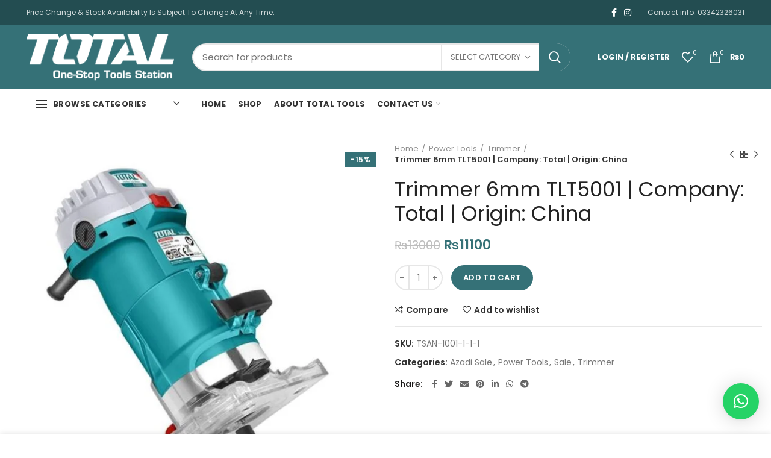

--- FILE ---
content_type: text/html; charset=UTF-8
request_url: https://totaltool.pk/product/trimmer-6mm-tlt5001-company-total-origin-china/
body_size: 60915
content:
<!DOCTYPE html>
<html lang="en-US">
<head>
	<meta charset="UTF-8">
	<meta name="viewport" content="width=device-width, initial-scale=1.0, maximum-scale=1.0, user-scalable=no">
	<link rel="profile" href="http://gmpg.org/xfn/11">
	<link rel="pingback" href="https://totaltool.pk/xmlrpc.php">

	<title>Trimmer 6mm TLT5001  |  Company: Total  |  Origin: China &#8211; Total Tool</title>
<meta name='robots' content='max-image-preview:large' />

<!-- Google Tag Manager for WordPress by gtm4wp.com -->
<script data-cfasync="false" data-pagespeed-no-defer>
	var gtm4wp_datalayer_name = "dataLayer";
	var dataLayer = dataLayer || [];
	const gtm4wp_use_sku_instead = 0;
	const gtm4wp_currency = 'PKR';
	const gtm4wp_product_per_impression = 10;
	const gtm4wp_clear_ecommerce = false;
	const gtm4wp_datalayer_max_timeout = 2000;
</script>
<!-- End Google Tag Manager for WordPress by gtm4wp.com --><link rel='dns-prefetch' href='//capi-automation.s3.us-east-2.amazonaws.com' />
<link rel='dns-prefetch' href='//fonts.googleapis.com' />
<link rel="alternate" type="application/rss+xml" title="Total Tool &raquo; Feed" href="https://totaltool.pk/feed/" />
<link rel="alternate" type="application/rss+xml" title="Total Tool &raquo; Comments Feed" href="https://totaltool.pk/comments/feed/" />
<link rel="alternate" type="application/rss+xml" title="Total Tool &raquo; Trimmer 6mm TLT5001  |  Company: Total  |  Origin: China Comments Feed" href="https://totaltool.pk/product/trimmer-6mm-tlt5001-company-total-origin-china/feed/" />
<link rel="alternate" title="oEmbed (JSON)" type="application/json+oembed" href="https://totaltool.pk/wp-json/oembed/1.0/embed?url=https%3A%2F%2Ftotaltool.pk%2Fproduct%2Ftrimmer-6mm-tlt5001-company-total-origin-china%2F" />
<link rel="alternate" title="oEmbed (XML)" type="text/xml+oembed" href="https://totaltool.pk/wp-json/oembed/1.0/embed?url=https%3A%2F%2Ftotaltool.pk%2Fproduct%2Ftrimmer-6mm-tlt5001-company-total-origin-china%2F&#038;format=xml" />
<style id='wp-img-auto-sizes-contain-inline-css' type='text/css'>
img:is([sizes=auto i],[sizes^="auto," i]){contain-intrinsic-size:3000px 1500px}
/*# sourceURL=wp-img-auto-sizes-contain-inline-css */
</style>

<link rel='stylesheet' id='wp-block-library-css' href='https://totaltool.pk/wp-includes/css/dist/block-library/style.min.css?ver=6.9' type='text/css' media='all' />
<link rel='stylesheet' id='wc-blocks-style-css' href='https://totaltool.pk/wp-content/plugins/woocommerce/assets/client/blocks/wc-blocks.css?ver=wc-10.4.3' type='text/css' media='all' />
<style id='global-styles-inline-css' type='text/css'>
:root{--wp--preset--aspect-ratio--square: 1;--wp--preset--aspect-ratio--4-3: 4/3;--wp--preset--aspect-ratio--3-4: 3/4;--wp--preset--aspect-ratio--3-2: 3/2;--wp--preset--aspect-ratio--2-3: 2/3;--wp--preset--aspect-ratio--16-9: 16/9;--wp--preset--aspect-ratio--9-16: 9/16;--wp--preset--color--black: #000000;--wp--preset--color--cyan-bluish-gray: #abb8c3;--wp--preset--color--white: #ffffff;--wp--preset--color--pale-pink: #f78da7;--wp--preset--color--vivid-red: #cf2e2e;--wp--preset--color--luminous-vivid-orange: #ff6900;--wp--preset--color--luminous-vivid-amber: #fcb900;--wp--preset--color--light-green-cyan: #7bdcb5;--wp--preset--color--vivid-green-cyan: #00d084;--wp--preset--color--pale-cyan-blue: #8ed1fc;--wp--preset--color--vivid-cyan-blue: #0693e3;--wp--preset--color--vivid-purple: #9b51e0;--wp--preset--gradient--vivid-cyan-blue-to-vivid-purple: linear-gradient(135deg,rgb(6,147,227) 0%,rgb(155,81,224) 100%);--wp--preset--gradient--light-green-cyan-to-vivid-green-cyan: linear-gradient(135deg,rgb(122,220,180) 0%,rgb(0,208,130) 100%);--wp--preset--gradient--luminous-vivid-amber-to-luminous-vivid-orange: linear-gradient(135deg,rgb(252,185,0) 0%,rgb(255,105,0) 100%);--wp--preset--gradient--luminous-vivid-orange-to-vivid-red: linear-gradient(135deg,rgb(255,105,0) 0%,rgb(207,46,46) 100%);--wp--preset--gradient--very-light-gray-to-cyan-bluish-gray: linear-gradient(135deg,rgb(238,238,238) 0%,rgb(169,184,195) 100%);--wp--preset--gradient--cool-to-warm-spectrum: linear-gradient(135deg,rgb(74,234,220) 0%,rgb(151,120,209) 20%,rgb(207,42,186) 40%,rgb(238,44,130) 60%,rgb(251,105,98) 80%,rgb(254,248,76) 100%);--wp--preset--gradient--blush-light-purple: linear-gradient(135deg,rgb(255,206,236) 0%,rgb(152,150,240) 100%);--wp--preset--gradient--blush-bordeaux: linear-gradient(135deg,rgb(254,205,165) 0%,rgb(254,45,45) 50%,rgb(107,0,62) 100%);--wp--preset--gradient--luminous-dusk: linear-gradient(135deg,rgb(255,203,112) 0%,rgb(199,81,192) 50%,rgb(65,88,208) 100%);--wp--preset--gradient--pale-ocean: linear-gradient(135deg,rgb(255,245,203) 0%,rgb(182,227,212) 50%,rgb(51,167,181) 100%);--wp--preset--gradient--electric-grass: linear-gradient(135deg,rgb(202,248,128) 0%,rgb(113,206,126) 100%);--wp--preset--gradient--midnight: linear-gradient(135deg,rgb(2,3,129) 0%,rgb(40,116,252) 100%);--wp--preset--font-size--small: 13px;--wp--preset--font-size--medium: 20px;--wp--preset--font-size--large: 36px;--wp--preset--font-size--x-large: 42px;--wp--preset--spacing--20: 0.44rem;--wp--preset--spacing--30: 0.67rem;--wp--preset--spacing--40: 1rem;--wp--preset--spacing--50: 1.5rem;--wp--preset--spacing--60: 2.25rem;--wp--preset--spacing--70: 3.38rem;--wp--preset--spacing--80: 5.06rem;--wp--preset--shadow--natural: 6px 6px 9px rgba(0, 0, 0, 0.2);--wp--preset--shadow--deep: 12px 12px 50px rgba(0, 0, 0, 0.4);--wp--preset--shadow--sharp: 6px 6px 0px rgba(0, 0, 0, 0.2);--wp--preset--shadow--outlined: 6px 6px 0px -3px rgb(255, 255, 255), 6px 6px rgb(0, 0, 0);--wp--preset--shadow--crisp: 6px 6px 0px rgb(0, 0, 0);}:where(.is-layout-flex){gap: 0.5em;}:where(.is-layout-grid){gap: 0.5em;}body .is-layout-flex{display: flex;}.is-layout-flex{flex-wrap: wrap;align-items: center;}.is-layout-flex > :is(*, div){margin: 0;}body .is-layout-grid{display: grid;}.is-layout-grid > :is(*, div){margin: 0;}:where(.wp-block-columns.is-layout-flex){gap: 2em;}:where(.wp-block-columns.is-layout-grid){gap: 2em;}:where(.wp-block-post-template.is-layout-flex){gap: 1.25em;}:where(.wp-block-post-template.is-layout-grid){gap: 1.25em;}.has-black-color{color: var(--wp--preset--color--black) !important;}.has-cyan-bluish-gray-color{color: var(--wp--preset--color--cyan-bluish-gray) !important;}.has-white-color{color: var(--wp--preset--color--white) !important;}.has-pale-pink-color{color: var(--wp--preset--color--pale-pink) !important;}.has-vivid-red-color{color: var(--wp--preset--color--vivid-red) !important;}.has-luminous-vivid-orange-color{color: var(--wp--preset--color--luminous-vivid-orange) !important;}.has-luminous-vivid-amber-color{color: var(--wp--preset--color--luminous-vivid-amber) !important;}.has-light-green-cyan-color{color: var(--wp--preset--color--light-green-cyan) !important;}.has-vivid-green-cyan-color{color: var(--wp--preset--color--vivid-green-cyan) !important;}.has-pale-cyan-blue-color{color: var(--wp--preset--color--pale-cyan-blue) !important;}.has-vivid-cyan-blue-color{color: var(--wp--preset--color--vivid-cyan-blue) !important;}.has-vivid-purple-color{color: var(--wp--preset--color--vivid-purple) !important;}.has-black-background-color{background-color: var(--wp--preset--color--black) !important;}.has-cyan-bluish-gray-background-color{background-color: var(--wp--preset--color--cyan-bluish-gray) !important;}.has-white-background-color{background-color: var(--wp--preset--color--white) !important;}.has-pale-pink-background-color{background-color: var(--wp--preset--color--pale-pink) !important;}.has-vivid-red-background-color{background-color: var(--wp--preset--color--vivid-red) !important;}.has-luminous-vivid-orange-background-color{background-color: var(--wp--preset--color--luminous-vivid-orange) !important;}.has-luminous-vivid-amber-background-color{background-color: var(--wp--preset--color--luminous-vivid-amber) !important;}.has-light-green-cyan-background-color{background-color: var(--wp--preset--color--light-green-cyan) !important;}.has-vivid-green-cyan-background-color{background-color: var(--wp--preset--color--vivid-green-cyan) !important;}.has-pale-cyan-blue-background-color{background-color: var(--wp--preset--color--pale-cyan-blue) !important;}.has-vivid-cyan-blue-background-color{background-color: var(--wp--preset--color--vivid-cyan-blue) !important;}.has-vivid-purple-background-color{background-color: var(--wp--preset--color--vivid-purple) !important;}.has-black-border-color{border-color: var(--wp--preset--color--black) !important;}.has-cyan-bluish-gray-border-color{border-color: var(--wp--preset--color--cyan-bluish-gray) !important;}.has-white-border-color{border-color: var(--wp--preset--color--white) !important;}.has-pale-pink-border-color{border-color: var(--wp--preset--color--pale-pink) !important;}.has-vivid-red-border-color{border-color: var(--wp--preset--color--vivid-red) !important;}.has-luminous-vivid-orange-border-color{border-color: var(--wp--preset--color--luminous-vivid-orange) !important;}.has-luminous-vivid-amber-border-color{border-color: var(--wp--preset--color--luminous-vivid-amber) !important;}.has-light-green-cyan-border-color{border-color: var(--wp--preset--color--light-green-cyan) !important;}.has-vivid-green-cyan-border-color{border-color: var(--wp--preset--color--vivid-green-cyan) !important;}.has-pale-cyan-blue-border-color{border-color: var(--wp--preset--color--pale-cyan-blue) !important;}.has-vivid-cyan-blue-border-color{border-color: var(--wp--preset--color--vivid-cyan-blue) !important;}.has-vivid-purple-border-color{border-color: var(--wp--preset--color--vivid-purple) !important;}.has-vivid-cyan-blue-to-vivid-purple-gradient-background{background: var(--wp--preset--gradient--vivid-cyan-blue-to-vivid-purple) !important;}.has-light-green-cyan-to-vivid-green-cyan-gradient-background{background: var(--wp--preset--gradient--light-green-cyan-to-vivid-green-cyan) !important;}.has-luminous-vivid-amber-to-luminous-vivid-orange-gradient-background{background: var(--wp--preset--gradient--luminous-vivid-amber-to-luminous-vivid-orange) !important;}.has-luminous-vivid-orange-to-vivid-red-gradient-background{background: var(--wp--preset--gradient--luminous-vivid-orange-to-vivid-red) !important;}.has-very-light-gray-to-cyan-bluish-gray-gradient-background{background: var(--wp--preset--gradient--very-light-gray-to-cyan-bluish-gray) !important;}.has-cool-to-warm-spectrum-gradient-background{background: var(--wp--preset--gradient--cool-to-warm-spectrum) !important;}.has-blush-light-purple-gradient-background{background: var(--wp--preset--gradient--blush-light-purple) !important;}.has-blush-bordeaux-gradient-background{background: var(--wp--preset--gradient--blush-bordeaux) !important;}.has-luminous-dusk-gradient-background{background: var(--wp--preset--gradient--luminous-dusk) !important;}.has-pale-ocean-gradient-background{background: var(--wp--preset--gradient--pale-ocean) !important;}.has-electric-grass-gradient-background{background: var(--wp--preset--gradient--electric-grass) !important;}.has-midnight-gradient-background{background: var(--wp--preset--gradient--midnight) !important;}.has-small-font-size{font-size: var(--wp--preset--font-size--small) !important;}.has-medium-font-size{font-size: var(--wp--preset--font-size--medium) !important;}.has-large-font-size{font-size: var(--wp--preset--font-size--large) !important;}.has-x-large-font-size{font-size: var(--wp--preset--font-size--x-large) !important;}
/*# sourceURL=global-styles-inline-css */
</style>

<style id='classic-theme-styles-inline-css' type='text/css'>
/*! This file is auto-generated */
.wp-block-button__link{color:#fff;background-color:#32373c;border-radius:9999px;box-shadow:none;text-decoration:none;padding:calc(.667em + 2px) calc(1.333em + 2px);font-size:1.125em}.wp-block-file__button{background:#32373c;color:#fff;text-decoration:none}
/*# sourceURL=/wp-includes/css/classic-themes.min.css */
</style>
<link rel='stylesheet' id='mnp-courier-ui-css-css' href='https://totaltool.pk/wp-content/plugins/mnp-courier/assets/css/mnp-front.css?ver=2.0.0' type='text/css' media='all' />
<style id='woocommerce-inline-inline-css' type='text/css'>
.woocommerce form .form-row .required { visibility: visible; }
/*# sourceURL=woocommerce-inline-inline-css */
</style>
<link rel='stylesheet' id='js_composer_front-css' href='https://totaltool.pk/wp-content/plugins/js_composer/assets/css/js_composer.min.css?ver=6.6.0' type='text/css' media='all' />
<link rel='stylesheet' id='bootstrap-css' href='https://totaltool.pk/wp-content/themes/woodmart/css/bootstrap.min.css?ver=5.3.6' type='text/css' media='all' />
<link rel='stylesheet' id='woodmart-style-css' href='https://totaltool.pk/wp-content/themes/woodmart/style.min.css?ver=5.3.6' type='text/css' media='all' />
<link rel='stylesheet' id='xts-style-theme_settings_default-css' href='https://totaltool.pk/wp-content/uploads/2025/01/xts-theme_settings_default-1737463675.css?ver=5.3.6' type='text/css' media='all' />
<link rel='stylesheet' id='xts-google-fonts-css' href='//fonts.googleapis.com/css?family=Poppins%3A100%2C100italic%2C200%2C200italic%2C300%2C300italic%2C400%2C400italic%2C500%2C500italic%2C600%2C600italic%2C700%2C700italic%2C800%2C800italic%2C900%2C900italic&#038;ver=5.3.6' type='text/css' media='all' />
<script type="text/template" id="tmpl-variation-template">
	<div class="woocommerce-variation-description">{{{ data.variation.variation_description }}}</div>
	<div class="woocommerce-variation-price">{{{ data.variation.price_html }}}</div>
	<div class="woocommerce-variation-availability">{{{ data.variation.availability_html }}}</div>
</script>
<script type="text/template" id="tmpl-unavailable-variation-template">
	<p role="alert">Sorry, this product is unavailable. Please choose a different combination.</p>
</script>
<script type="text/javascript" src="https://totaltool.pk/wp-includes/js/jquery/jquery.min.js?ver=3.7.1" id="jquery-core-js"></script>
<script type="text/javascript" src="https://totaltool.pk/wp-includes/js/jquery/jquery-migrate.min.js?ver=3.4.1" id="jquery-migrate-js"></script>
<script type="text/javascript" src="https://totaltool.pk/wp-content/plugins/woocommerce/assets/js/jquery-blockui/jquery.blockUI.min.js?ver=2.7.0-wc.10.4.3" id="wc-jquery-blockui-js" data-wp-strategy="defer"></script>
<script type="text/javascript" id="wc-add-to-cart-js-extra">
/* <![CDATA[ */
var wc_add_to_cart_params = {"ajax_url":"/wp-admin/admin-ajax.php","wc_ajax_url":"/?wc-ajax=%%endpoint%%","i18n_view_cart":"View cart","cart_url":"https://totaltool.pk/cart/","is_cart":"","cart_redirect_after_add":"no"};
//# sourceURL=wc-add-to-cart-js-extra
/* ]]> */
</script>
<script type="text/javascript" src="https://totaltool.pk/wp-content/plugins/woocommerce/assets/js/frontend/add-to-cart.min.js?ver=10.4.3" id="wc-add-to-cart-js" data-wp-strategy="defer"></script>
<script type="text/javascript" src="https://totaltool.pk/wp-content/plugins/woocommerce/assets/js/zoom/jquery.zoom.min.js?ver=1.7.21-wc.10.4.3" id="wc-zoom-js" defer="defer" data-wp-strategy="defer"></script>
<script type="text/javascript" id="wc-single-product-js-extra">
/* <![CDATA[ */
var wc_single_product_params = {"i18n_required_rating_text":"Please select a rating","i18n_rating_options":["1 of 5 stars","2 of 5 stars","3 of 5 stars","4 of 5 stars","5 of 5 stars"],"i18n_product_gallery_trigger_text":"View full-screen image gallery","review_rating_required":"yes","flexslider":{"rtl":false,"animation":"slide","smoothHeight":true,"directionNav":false,"controlNav":"thumbnails","slideshow":false,"animationSpeed":500,"animationLoop":false,"allowOneSlide":false},"zoom_enabled":"","zoom_options":[],"photoswipe_enabled":"","photoswipe_options":{"shareEl":false,"closeOnScroll":false,"history":false,"hideAnimationDuration":0,"showAnimationDuration":0},"flexslider_enabled":""};
//# sourceURL=wc-single-product-js-extra
/* ]]> */
</script>
<script type="text/javascript" src="https://totaltool.pk/wp-content/plugins/woocommerce/assets/js/frontend/single-product.min.js?ver=10.4.3" id="wc-single-product-js" defer="defer" data-wp-strategy="defer"></script>
<script type="text/javascript" src="https://totaltool.pk/wp-content/plugins/woocommerce/assets/js/js-cookie/js.cookie.min.js?ver=2.1.4-wc.10.4.3" id="wc-js-cookie-js" data-wp-strategy="defer"></script>
<script type="text/javascript" id="woocommerce-js-extra">
/* <![CDATA[ */
var woocommerce_params = {"ajax_url":"/wp-admin/admin-ajax.php","wc_ajax_url":"/?wc-ajax=%%endpoint%%","i18n_password_show":"Show password","i18n_password_hide":"Hide password"};
//# sourceURL=woocommerce-js-extra
/* ]]> */
</script>
<script type="text/javascript" src="https://totaltool.pk/wp-content/plugins/woocommerce/assets/js/frontend/woocommerce.min.js?ver=10.4.3" id="woocommerce-js" defer="defer" data-wp-strategy="defer"></script>
<script type="text/javascript" src="https://totaltool.pk/wp-content/plugins/js_composer/assets/js/vendors/woocommerce-add-to-cart.js?ver=6.6.0" id="vc_woocommerce-add-to-cart-js-js"></script>
<script type="text/javascript" src="https://totaltool.pk/wp-content/themes/woodmart/js/device.min.js?ver=5.3.6" id="woodmart-device-js"></script>
<script type="text/javascript" src="https://totaltool.pk/wp-includes/js/underscore.min.js?ver=1.13.7" id="underscore-js"></script>
<script type="text/javascript" id="wp-util-js-extra">
/* <![CDATA[ */
var _wpUtilSettings = {"ajax":{"url":"/wp-admin/admin-ajax.php"}};
//# sourceURL=wp-util-js-extra
/* ]]> */
</script>
<script type="text/javascript" src="https://totaltool.pk/wp-includes/js/wp-util.min.js?ver=6.9" id="wp-util-js"></script>
<script type="text/javascript" id="wc-add-to-cart-variation-js-extra">
/* <![CDATA[ */
var wc_add_to_cart_variation_params = {"wc_ajax_url":"/?wc-ajax=%%endpoint%%","i18n_no_matching_variations_text":"Sorry, no products matched your selection. Please choose a different combination.","i18n_make_a_selection_text":"Please select some product options before adding this product to your cart.","i18n_unavailable_text":"Sorry, this product is unavailable. Please choose a different combination.","i18n_reset_alert_text":"Your selection has been reset. Please select some product options before adding this product to your cart."};
//# sourceURL=wc-add-to-cart-variation-js-extra
/* ]]> */
</script>
<script type="text/javascript" src="https://totaltool.pk/wp-content/plugins/woocommerce/assets/js/frontend/add-to-cart-variation.min.js?ver=10.4.3" id="wc-add-to-cart-variation-js" defer="defer" data-wp-strategy="defer"></script>
<link rel="https://api.w.org/" href="https://totaltool.pk/wp-json/" /><link rel="alternate" title="JSON" type="application/json" href="https://totaltool.pk/wp-json/wp/v2/product/8518" /><link rel="EditURI" type="application/rsd+xml" title="RSD" href="https://totaltool.pk/xmlrpc.php?rsd" />
<meta name="generator" content="WordPress 6.9" />
<meta name="generator" content="WooCommerce 10.4.3" />
<link rel="canonical" href="https://totaltool.pk/product/trimmer-6mm-tlt5001-company-total-origin-china/" />
<link rel='shortlink' href='https://totaltool.pk/?p=8518' />

<!-- Google Tag Manager for WordPress by gtm4wp.com -->
<!-- GTM Container placement set to automatic -->
<script data-cfasync="false" data-pagespeed-no-defer type="text/javascript">
	var dataLayer_content = {"pagePostType":"product","pagePostType2":"single-product","pagePostAuthor":"Abdullah","customerTotalOrders":0,"customerTotalOrderValue":0,"customerFirstName":"","customerLastName":"","customerBillingFirstName":"","customerBillingLastName":"","customerBillingCompany":"","customerBillingAddress1":"","customerBillingAddress2":"","customerBillingCity":"","customerBillingState":"","customerBillingPostcode":"","customerBillingCountry":"","customerBillingEmail":"","customerBillingEmailHash":"","customerBillingPhone":"","customerShippingFirstName":"","customerShippingLastName":"","customerShippingCompany":"","customerShippingAddress1":"","customerShippingAddress2":"","customerShippingCity":"","customerShippingState":"","customerShippingPostcode":"","customerShippingCountry":"","cartContent":{"totals":{"applied_coupons":[],"discount_total":0,"subtotal":0,"total":0},"items":[]},"productRatingCounts":[],"productAverageRating":0,"productReviewCount":0,"productType":"simple","productIsVariable":0};
	dataLayer.push( dataLayer_content );
</script>
<script data-cfasync="false" data-pagespeed-no-defer type="text/javascript">
(function(w,d,s,l,i){w[l]=w[l]||[];w[l].push({'gtm.start':
new Date().getTime(),event:'gtm.js'});var f=d.getElementsByTagName(s)[0],
j=d.createElement(s),dl=l!='dataLayer'?'&l='+l:'';j.async=true;j.src=
'//www.googletagmanager.com/gtm.js?id='+i+dl;f.parentNode.insertBefore(j,f);
})(window,document,'script','dataLayer','GTM-5TSS6CX2');
</script>
<!-- End Google Tag Manager for WordPress by gtm4wp.com --><!-- Google site verification - Google for WooCommerce -->
<meta name="google-site-verification" content="wd-LC6Jh_Syk5xGXGBoREElBDy7xujLBQxt-8fS60p0" />
<meta name="theme-color" content="">	<noscript><style>.woocommerce-product-gallery{ opacity: 1 !important; }</style></noscript>
				<script  type="text/javascript">
				!function(f,b,e,v,n,t,s){if(f.fbq)return;n=f.fbq=function(){n.callMethod?
					n.callMethod.apply(n,arguments):n.queue.push(arguments)};if(!f._fbq)f._fbq=n;
					n.push=n;n.loaded=!0;n.version='2.0';n.queue=[];t=b.createElement(e);t.async=!0;
					t.src=v;s=b.getElementsByTagName(e)[0];s.parentNode.insertBefore(t,s)}(window,
					document,'script','https://connect.facebook.net/en_US/fbevents.js');
			</script>
			<!-- WooCommerce Facebook Integration Begin -->
			<script  type="text/javascript">

				fbq('init', '318317076783999', {}, {
    "agent": "woocommerce_0-10.4.3-3.5.15"
});

				document.addEventListener( 'DOMContentLoaded', function() {
					// Insert placeholder for events injected when a product is added to the cart through AJAX.
					document.body.insertAdjacentHTML( 'beforeend', '<div class=\"wc-facebook-pixel-event-placeholder\"></div>' );
				}, false );

			</script>
			<!-- WooCommerce Facebook Integration End -->
			<meta name="generator" content="Powered by WPBakery Page Builder - drag and drop page builder for WordPress."/>
<link rel="icon" href="https://totaltool.pk/wp-content/uploads/2021/05/cropped-180501209_109023268009450_756734172502394932_n-32x32.jpg" sizes="32x32" />
<link rel="icon" href="https://totaltool.pk/wp-content/uploads/2021/05/cropped-180501209_109023268009450_756734172502394932_n-192x192.jpg" sizes="192x192" />
<link rel="apple-touch-icon" href="https://totaltool.pk/wp-content/uploads/2021/05/cropped-180501209_109023268009450_756734172502394932_n-180x180.jpg" />
<meta name="msapplication-TileImage" content="https://totaltool.pk/wp-content/uploads/2021/05/cropped-180501209_109023268009450_756734172502394932_n-270x270.jpg" />
<style>		
		
		</style><noscript><style> .wpb_animate_when_almost_visible { opacity: 1; }</style></noscript>			<style data-type="wd-style-header_374016">
				@media (min-width: 1025px) {
	.whb-top-bar-inner {
		height: 41px;
	}
	
	.whb-general-header-inner {
		height: 105px;
	}
	
	.whb-header-bottom-inner {
		height: 50px;
	}
	
	.whb-sticked .whb-top-bar-inner {
		height: 41px;
	}
	
	.whb-sticked .whb-general-header-inner {
		height: 60px;
	}
	
	.whb-sticked .whb-header-bottom-inner {
		height: 50px;
	}
	
	/* HEIGHT OF HEADER CLONE */
	.whb-clone .whb-general-header-inner {
		height: 60px;
	}
	
	/* HEADER OVERCONTENT */
	.woodmart-header-overcontent .title-size-small {
		padding-top: 218px;
	}
	
	.woodmart-header-overcontent .title-size-default {
		padding-top: 258px;
	}
	
	.woodmart-header-overcontent .title-size-large {
		padding-top: 298px;
	}
	
	/* HEADER OVERCONTENT WHEN SHOP PAGE TITLE TURN OFF  */
	.woodmart-header-overcontent .without-title.title-size-small {
		padding-top: 198px;
	}
	
	.woodmart-header-overcontent .without-title.title-size-default {
		padding-top: 233px;
	}
	
	.woodmart-header-overcontent .without-title.title-size-large {
		padding-top: 258px;
	}
	
	/* HEADER OVERCONTENT ON SINGLE PRODUCT */
	.single-product .whb-overcontent:not(.whb-custom-header) {
		padding-top: 198px;
	}
	
	/* HEIGHT OF LOGO IN TOP BAR */
	.whb-top-bar .woodmart-logo img {
		max-height: 41px;
	}
	
	.whb-sticked .whb-top-bar .woodmart-logo img {
		max-height: 41px;
	}
	
	/* HEIGHT OF LOGO IN GENERAL HEADER */
	.whb-general-header .woodmart-logo img {
		max-height: 105px;
	}
	
	.whb-sticked .whb-general-header .woodmart-logo img {
		max-height: 60px;
	}
	
	/* HEIGHT OF LOGO IN BOTTOM HEADER */
	.whb-header-bottom .woodmart-logo img {
		max-height: 50px;
	}
	
	.whb-sticked .whb-header-bottom .woodmart-logo img {
		max-height: 50px;
	}
	
	/* HEIGHT OF LOGO IN HEADER CLONE */
	.whb-clone .whb-general-header .woodmart-logo img {
		max-height: 60px;
	}
	
	/* HEIGHT OF HEADER BUILDER ELEMENTS */
	/* HEIGHT ELEMENTS IN TOP BAR */
	.whb-top-bar .wd-tools-element > a,
	.whb-top-bar .main-nav .item-level-0 > a,
	.whb-top-bar .whb-secondary-menu .item-level-0 > a,
	.whb-top-bar .categories-menu-opener,
	.whb-top-bar .menu-opener,
	.whb-top-bar .whb-divider-stretch:before,
	.whb-top-bar form.woocommerce-currency-switcher-form .dd-selected,
	.whb-top-bar .whb-text-element .wcml-dropdown a.wcml-cs-item-toggle {
		height: 41px;
	}
	
	.whb-sticked .whb-top-bar .wd-tools-element > a,
	.whb-sticked .whb-top-bar .main-nav .item-level-0 > a,
	.whb-sticked .whb-top-bar .whb-secondary-menu .item-level-0 > a,
	.whb-sticked .whb-top-bar .categories-menu-opener,
	.whb-sticked .whb-top-bar .menu-opener,
	.whb-sticked .whb-top-bar .whb-divider-stretch:before,
	.whb-sticked .whb-top-bar form.woocommerce-currency-switcher-form .dd-selected,
	.whb-sticked .whb-top-bar .whb-text-element .wcml-dropdown a.wcml-cs-item-toggle {
		height: 41px;
	}
	
	/* HEIGHT ELEMENTS IN GENERAL HEADER */
	.whb-general-header .whb-divider-stretch:before,
	.whb-general-header .navigation-style-bordered .item-level-0 > a {
		height: 105px;
	}
	
	.whb-sticked:not(.whb-clone) .whb-general-header .whb-divider-stretch:before,
	.whb-sticked:not(.whb-clone) .whb-general-header .navigation-style-bordered .item-level-0 > a {
		height: 60px;
	}
	
	.whb-sticked:not(.whb-clone) .whb-general-header .woodmart-search-dropdown,
	.whb-sticked:not(.whb-clone) .whb-general-header .dropdown-cart,
	.whb-sticked:not(.whb-clone) .whb-general-header .woodmart-navigation:not(.vertical-navigation):not(.navigation-style-bordered) .sub-menu-dropdown {
		margin-top: 10px;
	}
	
	.whb-sticked:not(.whb-clone) .whb-general-header .woodmart-search-dropdown:after,
	.whb-sticked:not(.whb-clone) .whb-general-header .dropdown-cart:after,
	.whb-sticked:not(.whb-clone) .whb-general-header .woodmart-navigation:not(.vertical-navigation):not(.navigation-style-bordered) .sub-menu-dropdown:after {
		height: 10px;
	}
	
	/* HEIGHT ELEMENTS IN BOTTOM HEADER */
	.whb-header-bottom .wd-tools-element > a,
	.whb-header-bottom .main-nav .item-level-0 > a,
	.whb-header-bottom .whb-secondary-menu .item-level-0 > a,
	.whb-header-bottom .categories-menu-opener,
	.whb-header-bottom .menu-opener,
	.whb-header-bottom .whb-divider-stretch:before,
	.whb-header-bottom form.woocommerce-currency-switcher-form .dd-selected,
	.whb-header-bottom .whb-text-element .wcml-dropdown a.wcml-cs-item-toggle {
		height: 50px;
	}
	
	.whb-header-bottom.whb-border-fullwidth .menu-opener {
		height: 51px;
		margin-top: -0px;
		margin-bottom: -1px;
	}
	
	.whb-header-bottom.whb-border-boxed .menu-opener {
		height: 50px;
		margin-top: -0px;
		margin-bottom: -1px;
	}
	
	.whb-sticked .whb-header-bottom .wd-tools-element > a,
	.whb-sticked .whb-header-bottom .main-nav .item-level-0 > a,
	.whb-sticked .whb-header-bottom .whb-secondary-menu .item-level-0 > a,
	.whb-sticked .whb-header-bottom .categories-menu-opener,
	.whb-sticked .whb-header-bottom .whb-divider-stretch:before,
	.whb-sticked .whb-header-bottom form.woocommerce-currency-switcher-form .dd-selected,
	.whb-sticked .whb-header-bottom .whb-text-element .wcml-dropdown a.wcml-cs-item-toggle {
		height: 50px;
	}
	
	.whb-sticked .whb-header-bottom.whb-border-fullwidth .menu-opener {
		height: 51px;
	}
	
	.whb-sticked .whb-header-bottom.whb-border-boxed .menu-opener {
		height: 50px;
	}
	
	.whb-sticky-shadow.whb-sticked .whb-header-bottom .menu-opener {
		height: 50px;
		margin-bottom:0;
	}
	
	/* HEIGHT ELEMENTS IN HEADER CLONE */
	.whb-clone .wd-tools-element > a,
	.whb-clone .main-nav .item-level-0 > a,
	.whb-clone .whb-secondary-menu .item-level-0 > a,
	.whb-clone .categories-menu-opener,
	.whb-clone .menu-opener,
	.whb-clone .whb-divider-stretch:before,
	.whb-clone .navigation-style-bordered .item-level-0 > a,
	.whb-clone form.woocommerce-currency-switcher-form .dd-selected,
	.whb-clone .whb-text-element .wcml-dropdown a.wcml-cs-item-toggle {
		height: 60px;
	}
}

@media (max-width: 1024px) {
	.whb-top-bar-inner {
		height: 0px;
	}
	
	.whb-general-header-inner {
		height: 60px;
	}
	
	.whb-header-bottom-inner {
		height: 0px;
	}
	
	/* HEIGHT OF HEADER CLONE */
	.whb-clone .whb-general-header-inner {
		height: 60px;
	}
	
	/* HEADER OVERCONTENT */
	.woodmart-header-overcontent .page-title {
		padding-top: 77px;
	}
	
	/* HEADER OVERCONTENT WHEN SHOP PAGE TITLE TURN OFF  */
	.woodmart-header-overcontent .without-title.title-shop {
		padding-top: 62px;
	}
	
	/* HEADER OVERCONTENT ON SINGLE PRODUCT */
	.single-product .whb-overcontent:not(.whb-custom-header) {
		padding-top: 62px;
	}
	
	/* HEIGHT OF LOGO IN TOP BAR */
	.whb-top-bar .woodmart-logo img {
		max-height: 0px;
	}
	
	/* HEIGHT OF LOGO IN GENERAL HEADER */
	.whb-general-header .woodmart-logo img {
		max-height: 60px;
	}
	
	/* HEIGHT OF LOGO IN BOTTOM HEADER */
	.whb-header-bottom .woodmart-logo img {
		max-height: 0px;
	}
	
	/* HEIGHT OF LOGO IN HEADER CLONE */
	.whb-clone .whb-general-header .woodmart-logo img {
		max-height: 60px;
	}
	
	/* HEIGHT OF HEADER BULDER ELEMENTS */
	/* HEIGHT ELEMENTS IN TOP BAR */
	.whb-top-bar .wd-tools-element > a,
	.whb-top-bar .main-nav .item-level-0 > a,
	.whb-top-bar .whb-secondary-menu .item-level-0 > a,
	.whb-top-bar .categories-menu-opener,
	.whb-top-bar .whb-divider-stretch:before,
	.whb-top-bar form.woocommerce-currency-switcher-form .dd-selected,
	.whb-top-bar .whb-text-element .wcml-dropdown a.wcml-cs-item-toggle {
		height: 0px;
	}
	
	/* HEIGHT ELEMENTS IN GENERAL HEADER */
	.whb-general-header .wd-tools-element > a,
	.whb-general-header .main-nav .item-level-0 > a,
	.whb-general-header .whb-secondary-menu .item-level-0 > a,
	.whb-general-header .categories-menu-opener,
	.whb-general-header .whb-divider-stretch:before,
	.whb-general-header form.woocommerce-currency-switcher-form .dd-selected,
	.whb-general-header .whb-text-element .wcml-dropdown a.wcml-cs-item-toggle {
		height: 60px;
	}
	
	/* HEIGHT ELEMENTS IN BOTTOM HEADER */
	.whb-header-bottom .wd-tools-element > a,
	.whb-header-bottom .main-nav .item-level-0 > a,
	.whb-header-bottom .whb-secondary-menu .item-level-0 > a,
	.whb-header-bottom .categories-menu-opener,
	.whb-header-bottom .whb-divider-stretch:before,
	.whb-header-bottom form.woocommerce-currency-switcher-form .dd-selected,
	.whb-header-bottom .whb-text-element .wcml-dropdown a.wcml-cs-item-toggle {
		height: 0px;
	}
	
	/* HEIGHT ELEMENTS IN HEADER CLONE */
	.whb-clone .wd-tools-element > a,
	.whb-clone .main-nav .item-level-0 > a,
	.whb-clone .whb-secondary-menu .item-level-0 > a,
	.whb-clone .categories-menu-opener,
	.whb-clone .menu-opener,
	.whb-clone .whb-divider-stretch:before,
	.whb-clone form.woocommerce-currency-switcher-form .dd-selected,
	.whb-clone .whb-text-element .wcml-dropdown a.wcml-cs-item-toggle {
		height: 60px;
	}
}

.whb-top-bar {
	background-color: rgba(35, 77, 81, 1);border-color: rgba(58, 77, 105, 1);border-bottom-width: 1px;border-bottom-style: solid;
}

.whb-general-header {
	background-color: rgba(53, 113, 119, 1);border-bottom-width: 0px;border-bottom-style: solid;
}
.whb-wjlcubfdmlq3d7jvmt23 .menu-opener { background-color: rgba(255, 255, 255, 1); }.whb-wjlcubfdmlq3d7jvmt23 .menu-opener { border-color: rgba(129, 129, 129, 0.2);border-bottom-width: 1px;border-bottom-style: solid;border-top-width: 1px;border-top-style: solid;border-left-width: 1px;border-left-style: solid;border-right-width: 1px;border-right-style: solid; }.whb-wjlcubfdmlq3d7jvmt23.wd-more-cat:not(.wd-show-cat) .item-level-0:nth-child(n+10):not(:last-child) {
				    display: none;
				}.wd-more-cat .item-level-0:nth-child(n+10) {
				    animation: wd-fadeIn .3s ease both;
				}
				.wd-show-cat .wd-more-cat-btn {
				    display: none;
				}
.whb-header-bottom {
	border-color: rgba(129, 129, 129, 0.2);border-bottom-width: 1px;border-bottom-style: solid;
}
			</style>
			
		<!-- Global site tag (gtag.js) - Google Ads: AW-16578404794 - Google for WooCommerce -->
		<script async src="https://www.googletagmanager.com/gtag/js?id=AW-16578404794"></script>
		<script>
			window.dataLayer = window.dataLayer || [];
			function gtag() { dataLayer.push(arguments); }
			gtag( 'consent', 'default', {
				analytics_storage: 'denied',
				ad_storage: 'denied',
				ad_user_data: 'denied',
				ad_personalization: 'denied',
				region: ['AT', 'BE', 'BG', 'HR', 'CY', 'CZ', 'DK', 'EE', 'FI', 'FR', 'DE', 'GR', 'HU', 'IS', 'IE', 'IT', 'LV', 'LI', 'LT', 'LU', 'MT', 'NL', 'NO', 'PL', 'PT', 'RO', 'SK', 'SI', 'ES', 'SE', 'GB', 'CH'],
				wait_for_update: 500,
			} );
			gtag('js', new Date());
			gtag('set', 'developer_id.dOGY3NW', true);
			gtag("config", "AW-16578404794", { "groups": "GLA", "send_page_view": false });		</script>

		<link rel='stylesheet' id='qlwapp-frontend-css' href='https://totaltool.pk/wp-content/plugins/wp-whatsapp-chat/build/frontend/css/style.css?ver=8.1.1' type='text/css' media='all' />
</head>

<body class="wp-singular product-template-default single single-product postid-8518 wp-theme-woodmart theme-woodmart woocommerce woocommerce-page woocommerce-no-js wrapper-full-width form-style-rounded form-border-width-2 woodmart-product-design-default categories-accordion-on woodmart-archive-shop woodmart-ajax-shop-on offcanvas-sidebar-mobile offcanvas-sidebar-tablet sticky-toolbar-on btns-default-rounded btns-default-dark btns-default-hover-dark btns-shop-rounded btns-shop-light btns-shop-hover-light btns-accent-rounded btns-accent-light btns-accent-hover-light wpb-js-composer js-comp-ver-6.6.0 vc_responsive">

	
<!-- GTM Container placement set to automatic -->
<!-- Google Tag Manager (noscript) -->
				<noscript><iframe src="https://www.googletagmanager.com/ns.html?id=GTM-5TSS6CX2" height="0" width="0" style="display:none;visibility:hidden" aria-hidden="true"></iframe></noscript>
<!-- End Google Tag Manager (noscript) --><script type="text/javascript">
/* <![CDATA[ */
gtag("event", "page_view", {send_to: "GLA"});
/* ]]> */
</script>

		
	<div class="website-wrapper">

		
			<!-- HEADER -->
							<header class="whb-header whb-sticky-shadow whb-scroll-slide whb-sticky-clone">
					<div class="whb-main-header">
	
<div class="whb-row whb-top-bar whb-not-sticky-row whb-with-bg whb-border-fullwidth whb-color-light whb-flex-flex-middle whb-hidden-mobile">
	<div class="container">
		<div class="whb-flex-row whb-top-bar-inner">
			<div class="whb-column whb-col-left whb-visible-lg">
	
<div class="whb-text-element reset-mb-10"><p style="text-transform: capitalize;">Price Change &amp; Stock Availability Is Subject To Change At Any Time.</p></div>
</div>
<div class="whb-column whb-col-center whb-visible-lg whb-empty-column">
	</div>
<div class="whb-column whb-col-right whb-visible-lg">
	
			<div class="woodmart-social-icons text-center icons-design-default icons-size- color-scheme-light social-follow social-form-circle">
									<a rel="nofollow" href="https://www.facebook.com/Total-Tools-Pakistan-New-Flagship-Store-109006058011171/" target="_blank" class="woodmart-social-icon social-facebook">
						<i></i>
						<span class="woodmart-social-icon-name">Facebook</span>
					</a>
				
				
				
									<a rel="nofollow" href="https://www.instagram.com/totaltoolpakistan.official/" target="_blank" class="woodmart-social-icon social-instagram">
						<i></i>
						<span class="woodmart-social-icon-name">Instagram</span>
					</a>
				
				
				
				
				
				
				
				
				
				
				
				
				
				
								
								
				
								
				
			</div>

		<div class="whb-divider-element whb-divider-stretch"></div>
<div class="whb-text-element reset-mb-10">Contact info: 03342326031</div>
</div>
<div class="whb-column whb-col-mobile whb-hidden-lg whb-empty-column">
	</div>
		</div>
	</div>
</div>

<div class="whb-row whb-general-header whb-sticky-row whb-with-bg whb-without-border whb-color-light whb-flex-flex-middle">
	<div class="container">
		<div class="whb-flex-row whb-general-header-inner">
			<div class="whb-column whb-col-left whb-visible-lg">
	<div class="site-logo">
	<div class="woodmart-logo-wrap switch-logo-enable">
		<a href="https://totaltool.pk/" class="woodmart-logo woodmart-main-logo" rel="home">
			<img src="https://totaltool.pk/wp-content/uploads/2021/05/Total-Tools-Logo.png" alt="Total Tool" style="max-width: 245px;" />		</a>
								<a href="https://totaltool.pk/" class="woodmart-logo woodmart-sticky-logo" rel="home">
				<img src="https://totaltool.pk/wp-content/uploads/2021/05/Total-Tools-Logo.png" alt="Total Tool" style="max-width: 245px;" />			</a>
			</div>
</div>
</div>
<div class="whb-column whb-col-center whb-visible-lg">
	<div class="whb-space-element" style="width:10px;"></div>			<div class="woodmart-search-form">
								<form role="search" method="get" class="searchform  has-categories-dropdown search-style-with-bg woodmart-ajax-search" action="https://totaltool.pk/"  data-thumbnail="1" data-price="1" data-post_type="product" data-count="20" data-sku="0" data-symbols_count="3">
					<input type="text" class="s" placeholder="Search for products" value="" name="s" />
					<input type="hidden" name="post_type" value="product">
								<div class="search-by-category input-dropdown">
				<div class="input-dropdown-inner woodmart-scroll-content">
					<input type="hidden" name="product_cat" value="0">
					<a href="#" data-val="0">Select category</a>
					<div class="list-wrapper woodmart-scroll">
						<ul class="woodmart-scroll-content">
							<li style="display:none;"><a href="#" data-val="0">Select category</a></li>
								<li class="cat-item cat-item-107"><a class="pf-value" href="https://totaltool.pk/product-category/accessories-accessories/" data-val="accessories-accessories" data-title="Accessories" >Accessories</a>
<ul class='children'>
	<li class="cat-item cat-item-216"><a class="pf-value" href="https://totaltool.pk/product-category/accessories-accessories/booster-cable/" data-val="booster-cable" data-title="Booster Cable/Battery Charger" >Booster Cable/Battery Charger</a>
</li>
	<li class="cat-item cat-item-294"><a class="pf-value" href="https://totaltool.pk/product-category/accessories-accessories/cable-ties/" data-val="cable-ties" data-title="Cable Ties" >Cable Ties</a>
</li>
	<li class="cat-item cat-item-125"><a class="pf-value" href="https://totaltool.pk/product-category/accessories-accessories/chisel-total/" data-val="chisel-total" data-title="Chisels" >Chisels</a>
</li>
	<li class="cat-item cat-item-215"><a class="pf-value" href="https://totaltool.pk/product-category/accessories-accessories/hole-saw/" data-val="hole-saw" data-title="Hole Saw" >Hole Saw</a>
</li>
	<li class="cat-item cat-item-293"><a class="pf-value" href="https://totaltool.pk/product-category/accessories-accessories/padlock/" data-val="padlock" data-title="Padlock" >Padlock</a>
</li>
	<li class="cat-item cat-item-308"><a class="pf-value" href="https://totaltool.pk/product-category/accessories-accessories/pvc-insulating-tape/" data-val="pvc-insulating-tape" data-title="PVC Insulating Tape" >PVC Insulating Tape</a>
</li>
</ul>
</li>
	<li class="cat-item cat-item-66"><a class="pf-value" href="https://totaltool.pk/product-category/air-tools/" data-val="air-tools" data-title="Air Tools" >Air Tools</a>
<ul class='children'>
	<li class="cat-item cat-item-269"><a class="pf-value" href="https://totaltool.pk/product-category/air-tools/air-blowgun/" data-val="air-blowgun" data-title="Air Blow Gun" >Air Blow Gun</a>
</li>
	<li class="cat-item cat-item-202"><a class="pf-value" href="https://totaltool.pk/product-category/air-tools/air-brad-nailer/" data-val="air-brad-nailer" data-title="Air Brad Nailer" >Air Brad Nailer</a>
</li>
	<li class="cat-item cat-item-100"><a class="pf-value" href="https://totaltool.pk/product-category/air-tools/air-compressor-power-tools-total/" data-val="air-compressor-power-tools-total" data-title="Air Compressor" >Air Compressor</a>
</li>
	<li class="cat-item cat-item-271"><a class="pf-value" href="https://totaltool.pk/product-category/air-tools/airconcrete-nailer/" data-val="airconcrete-nailer" data-title="Air Concrete Nailer" >Air Concrete Nailer</a>
</li>
	<li class="cat-item cat-item-147"><a class="pf-value" href="https://totaltool.pk/product-category/air-tools/air-grease-lubricator-power-tools-total/" data-val="air-grease-lubricator-power-tools-total" data-title="Air Grease Lubricator" >Air Grease Lubricator</a>
</li>
	<li class="cat-item cat-item-201"><a class="pf-value" href="https://totaltool.pk/product-category/air-tools/air-impact-wrench/" data-val="air-impact-wrench" data-title="Air Impact Wrench" >Air Impact Wrench</a>
</li>
	<li class="cat-item cat-item-270"><a class="pf-value" href="https://totaltool.pk/product-category/air-tools/air-sander/" data-val="air-sander" data-title="Air Sander" >Air Sander</a>
</li>
	<li class="cat-item cat-item-198"><a class="pf-value" href="https://totaltool.pk/product-category/air-tools/air-spray-gun/" data-val="air-spray-gun" data-title="Air Spray Gun" >Air Spray Gun</a>
</li>
	<li class="cat-item cat-item-203"><a class="pf-value" href="https://totaltool.pk/product-category/air-tools/air-stapler/" data-val="air-stapler" data-title="Air Stapler" >Air Stapler</a>
</li>
	<li class="cat-item cat-item-199"><a class="pf-value" href="https://totaltool.pk/product-category/air-tools/air-tire-gun/" data-val="air-tire-gun" data-title="Air Tire Gun" >Air Tire Gun</a>
</li>
	<li class="cat-item cat-item-200"><a class="pf-value" href="https://totaltool.pk/product-category/air-tools/air-washing-gun/" data-val="air-washing-gun" data-title="Air Washing Gun" >Air Washing Gun</a>
</li>
</ul>
</li>
	<li class="cat-item cat-item-340"><a class="pf-value" href="https://totaltool.pk/product-category/azadi-sale/" data-val="azadi-sale" data-title="Azadi Sale" >Azadi Sale</a>
</li>
	<li class="cat-item cat-item-320"><a class="pf-value" href="https://totaltool.pk/product-category/clearence-sale/" data-val="clearence-sale" data-title="Clearence Sale" >Clearence Sale</a>
</li>
	<li class="cat-item cat-item-148"><a class="pf-value" href="https://totaltool.pk/product-category/light-construction-machinery-light-construction-machinery/" data-val="light-construction-machinery-light-construction-machinery" data-title="Construction Machinery" >Construction Machinery</a>
<ul class='children'>
	<li class="cat-item cat-item-275"><a class="pf-value" href="https://totaltool.pk/product-category/light-construction-machinery-light-construction-machinery/chain-block/" data-val="chain-block" data-title="Chain Block" >Chain Block</a>
</li>
	<li class="cat-item cat-item-204"><a class="pf-value" href="https://totaltool.pk/product-category/light-construction-machinery-light-construction-machinery/concrete-vibrator/" data-val="concrete-vibrator" data-title="Concrete Vibrator" >Concrete Vibrator</a>
</li>
	<li class="cat-item cat-item-194"><a class="pf-value" href="https://totaltool.pk/product-category/light-construction-machinery-light-construction-machinery/core-drill-machine/" data-val="core-drill-machine" data-title="Core Drill Machine" >Core Drill Machine</a>
</li>
	<li class="cat-item cat-item-316"><a class="pf-value" href="https://totaltool.pk/product-category/light-construction-machinery-light-construction-machinery/electric-hoist/" data-val="electric-hoist" data-title="Electric hoist" >Electric hoist</a>
</li>
	<li class="cat-item cat-item-197"><a class="pf-value" href="https://totaltool.pk/product-category/light-construction-machinery-light-construction-machinery/floor-jack/" data-val="floor-jack" data-title="Floor Jack" >Floor Jack</a>
</li>
	<li class="cat-item cat-item-206"><a class="pf-value" href="https://totaltool.pk/product-category/light-construction-machinery-light-construction-machinery/floor-saw/" data-val="floor-saw" data-title="Floor Saw" >Floor Saw</a>
</li>
	<li class="cat-item cat-item-301"><a class="pf-value" href="https://totaltool.pk/product-category/light-construction-machinery-light-construction-machinery/gasolinetamping-rammer/" data-val="gasolinetamping-rammer" data-title="Gasoline Tamping Rammer" >Gasoline Tamping Rammer</a>
</li>
	<li class="cat-item cat-item-315"><a class="pf-value" href="https://totaltool.pk/product-category/light-construction-machinery-light-construction-machinery/gasoline-tiller/" data-val="gasoline-tiller" data-title="Gasoline Tilller" >Gasoline Tilller</a>
</li>
	<li class="cat-item cat-item-149"><a class="pf-value" href="https://totaltool.pk/product-category/light-construction-machinery-light-construction-machinery/pallet-truck-total/" data-val="pallet-truck-total" data-title="Hand Pallet Truck" >Hand Pallet Truck</a>
</li>
	<li class="cat-item cat-item-207"><a class="pf-value" href="https://totaltool.pk/product-category/light-construction-machinery-light-construction-machinery/plate-compactor/" data-val="plate-compactor" data-title="Plate Compactor" >Plate Compactor</a>
</li>
	<li class="cat-item cat-item-314"><a class="pf-value" href="https://totaltool.pk/product-category/light-construction-machinery-light-construction-machinery/power-cutter/" data-val="power-cutter" data-title="Power Cutter" >Power Cutter</a>
</li>
	<li class="cat-item cat-item-205"><a class="pf-value" href="https://totaltool.pk/product-category/light-construction-machinery-light-construction-machinery/power-trowel/" data-val="power-trowel" data-title="Power Trowel" >Power Trowel</a>
</li>
</ul>
</li>
	<li class="cat-item cat-item-74"><a class="pf-value" href="https://totaltool.pk/product-category/cordless-tools/" data-val="cordless-tools" data-title="Cordless Tools" >Cordless Tools</a>
<ul class='children'>
	<li class="cat-item cat-item-65"><a class="pf-value" href="https://totaltool.pk/product-category/cordless-tools/20v-products/" data-val="20v-products" data-title="20V PRODUCTS" >20V PRODUCTS</a>
</li>
	<li class="cat-item cat-item-184"><a class="pf-value" href="https://totaltool.pk/product-category/cordless-tools/cordless-air-compressor/" data-val="cordless-air-compressor" data-title="Cordless Air Compressor" >Cordless Air Compressor</a>
</li>
	<li class="cat-item cat-item-173"><a class="pf-value" href="https://totaltool.pk/product-category/cordless-tools/cordless-anfle-grinder/" data-val="cordless-anfle-grinder" data-title="Cordless Angle Grinder" >Cordless Angle Grinder</a>
</li>
	<li class="cat-item cat-item-179"><a class="pf-value" href="https://totaltool.pk/product-category/cordless-tools/cordless-blower/" data-val="cordless-blower" data-title="Cordless Blower" >Cordless Blower</a>
</li>
	<li class="cat-item cat-item-333"><a class="pf-value" href="https://totaltool.pk/product-category/cordless-tools/cordless-chainsaw/" data-val="cordless-chainsaw" data-title="Cordless Chainsaw" >Cordless Chainsaw</a>
</li>
	<li class="cat-item cat-item-175"><a class="pf-value" href="https://totaltool.pk/product-category/cordless-tools/cordless-circular-saw/" data-val="cordless-circular-saw" data-title="Cordless Circular Saw" >Cordless Circular Saw</a>
</li>
	<li class="cat-item cat-item-75"><a class="pf-value" href="https://totaltool.pk/product-category/cordless-tools/cordless-drill-cordless-tools-total/" data-val="cordless-drill-cordless-tools-total" data-title="Cordless Drill" >Cordless Drill</a>
</li>
	<li class="cat-item cat-item-261"><a class="pf-value" href="https://totaltool.pk/product-category/cordless-tools/cordless-fan/" data-val="cordless-fan" data-title="Cordless Fan" >Cordless Fan</a>
</li>
	<li class="cat-item cat-item-250"><a class="pf-value" href="https://totaltool.pk/product-category/cordless-tools/cordless-gaugeshear/" data-val="cordless-gaugeshear" data-title="Cordless Gauge Shear" >Cordless Gauge Shear</a>
</li>
	<li class="cat-item cat-item-183"><a class="pf-value" href="https://totaltool.pk/product-category/cordless-tools/cordless-trimmer/" data-val="cordless-trimmer" data-title="Cordless Grass &amp; Hedge Trimmer" >Cordless Grass &amp; Hedge Trimmer</a>
</li>
	<li class="cat-item cat-item-332"><a class="pf-value" href="https://totaltool.pk/product-category/cordless-tools/cordless-heat-gun/" data-val="cordless-heat-gun" data-title="Cordless Heat Gun" >Cordless Heat Gun</a>
</li>
	<li class="cat-item cat-item-171"><a class="pf-value" href="https://totaltool.pk/product-category/cordless-tools/cordless-impact-driver/" data-val="cordless-impact-driver" data-title="Cordless Impact Driver" >Cordless Impact Driver</a>
</li>
	<li class="cat-item cat-item-172"><a class="pf-value" href="https://totaltool.pk/product-category/cordless-tools/cordless-impact-wrench/" data-val="cordless-impact-wrench" data-title="Cordless Impact Wrench" >Cordless Impact Wrench</a>
</li>
	<li class="cat-item cat-item-176"><a class="pf-value" href="https://totaltool.pk/product-category/cordless-tools/cordless-jigsaw/" data-val="cordless-jigsaw" data-title="Cordless Jigsaw" >Cordless Jigsaw</a>
</li>
	<li class="cat-item cat-item-329"><a class="pf-value" href="https://totaltool.pk/product-category/cordless-tools/cordlesslaser-level/" data-val="cordlesslaser-level" data-title="Cordless Laser Level" >Cordless Laser Level</a>
</li>
	<li class="cat-item cat-item-260"><a class="pf-value" href="https://totaltool.pk/product-category/cordless-tools/cordless-mitresaw/" data-val="cordless-mitresaw" data-title="Cordless Mitre Saw" >Cordless Mitre Saw</a>
</li>
	<li class="cat-item cat-item-180"><a class="pf-value" href="https://totaltool.pk/product-category/cordless-tools/cordless-mixer/" data-val="cordless-mixer" data-title="Cordless Mixer" >Cordless Mixer</a>
</li>
	<li class="cat-item cat-item-177"><a class="pf-value" href="https://totaltool.pk/product-category/cordless-tools/cordless-multii-tool/" data-val="cordless-multii-tool" data-title="Cordless Multi Tool" >Cordless Multi Tool</a>
</li>
	<li class="cat-item cat-item-335"><a class="pf-value" href="https://totaltool.pk/product-category/cordless-tools/cordless-nailer/" data-val="cordless-nailer" data-title="Cordless Nailer" >Cordless Nailer</a>
</li>
	<li class="cat-item cat-item-178"><a class="pf-value" href="https://totaltool.pk/product-category/cordless-tools/cordless-orbit-sander/" data-val="cordless-orbit-sander" data-title="Cordless Orbit Sander" >Cordless Orbit Sander</a>
</li>
	<li class="cat-item cat-item-337"><a class="pf-value" href="https://totaltool.pk/product-category/cordless-tools/cordless-polisher/" data-val="cordless-polisher" data-title="Cordless Polisher" >Cordless Polisher</a>
</li>
	<li class="cat-item cat-item-251"><a class="pf-value" href="https://totaltool.pk/product-category/cordless-tools/cordless-pressurewasher/" data-val="cordless-pressurewasher" data-title="Cordless Pressure Washer" >Cordless Pressure Washer</a>
</li>
	<li class="cat-item cat-item-249"><a class="pf-value" href="https://totaltool.pk/product-category/cordless-tools/cordless-reciprocatingsaw/" data-val="cordless-reciprocatingsaw" data-title="Cordless Reciprocating Saw" >Cordless Reciprocating Saw</a>
</li>
	<li class="cat-item cat-item-174"><a class="pf-value" href="https://totaltool.pk/product-category/cordless-tools/cordless-rotary-hammer/" data-val="cordless-rotary-hammer" data-title="Cordless Rotary Hammer" >Cordless Rotary Hammer</a>
</li>
	<li class="cat-item cat-item-77"><a class="pf-value" href="https://totaltool.pk/product-category/cordless-tools/cordless-screwdriver-cordless-tools-power-tools/" data-val="cordless-screwdriver-cordless-tools-power-tools" data-title="Cordless Screwdriver" >Cordless Screwdriver</a>
</li>
	<li class="cat-item cat-item-181"><a class="pf-value" href="https://totaltool.pk/product-category/cordless-tools/cordless-spray-gun/" data-val="cordless-spray-gun" data-title="Cordless Spray Gun" >Cordless Spray Gun</a>
</li>
	<li class="cat-item cat-item-182"><a class="pf-value" href="https://totaltool.pk/product-category/cordless-tools/cordless-vacuum-cleaner/" data-val="cordless-vacuum-cleaner" data-title="Cordless Vacuum Cleaner" >Cordless Vacuum Cleaner</a>
</li>
	<li class="cat-item cat-item-185"><a class="pf-value" href="https://totaltool.pk/product-category/cordless-tools/cordless-work-lamp/" data-val="cordless-work-lamp" data-title="Cordless Work Lamp" >Cordless Work Lamp</a>
</li>
	<li class="cat-item cat-item-339"><a class="pf-value" href="https://totaltool.pk/product-category/cordless-tools/household-machinery/" data-val="household-machinery" data-title="Household Machinery" >Household Machinery</a>
</li>
</ul>
</li>
	<li class="cat-item cat-item-246"><a class="pf-value" href="https://totaltool.pk/product-category/cutting-disc/" data-val="cutting-disc" data-title="Cutting Disc" >Cutting Disc</a>
<ul class='children'>
	<li class="cat-item cat-item-248"><a class="pf-value" href="https://totaltool.pk/product-category/cutting-disc/abrasive-metal-cutting/" data-val="abrasive-metal-cutting" data-title="Abrasive Metal Cutting" >Abrasive Metal Cutting</a>
</li>
	<li class="cat-item cat-item-212"><a class="pf-value" href="https://totaltool.pk/product-category/cutting-disc/dry-diamond-disc/" data-val="dry-diamond-disc" data-title="Dry Diamond Disc" >Dry Diamond Disc</a>
</li>
	<li class="cat-item cat-item-213"><a class="pf-value" href="https://totaltool.pk/product-category/cutting-disc/tct-saw-blade/" data-val="tct-saw-blade" data-title="TCT Saw Blade" >TCT Saw Blade</a>
</li>
	<li class="cat-item cat-item-211"><a class="pf-value" href="https://totaltool.pk/product-category/cutting-disc/turbo-diamond-disc/" data-val="turbo-diamond-disc" data-title="Turbo Diamond Disc" >Turbo Diamond Disc</a>
</li>
</ul>
</li>
	<li class="cat-item cat-item-150"><a class="pf-value" href="https://totaltool.pk/product-category/drill-bits/" data-val="drill-bits" data-title="Drill Bits" >Drill Bits</a>
<ul class='children'>
	<li class="cat-item cat-item-311"><a class="pf-value" href="https://totaltool.pk/product-category/drill-bits/brush/" data-val="brush" data-title="Brushes" >Brushes</a>
</li>
	<li class="cat-item cat-item-302"><a class="pf-value" href="https://totaltool.pk/product-category/drill-bits/sds-plus-hammer-drill/" data-val="sds-plus-hammer-drill" data-title="Hammer drill bits" >Hammer drill bits</a>
</li>
	<li class="cat-item cat-item-208"><a class="pf-value" href="https://totaltool.pk/product-category/drill-bits/hss-drill-bit/" data-val="hss-drill-bit" data-title="Hss Drill Bit" >Hss Drill Bit</a>
</li>
	<li class="cat-item cat-item-209"><a class="pf-value" href="https://totaltool.pk/product-category/drill-bits/masonry-drill-bits/" data-val="masonry-drill-bits" data-title="Masonry Drill Bits" >Masonry Drill Bits</a>
</li>
	<li class="cat-item cat-item-214"><a class="pf-value" href="https://totaltool.pk/product-category/drill-bits/screwdriver-bits/" data-val="screwdriver-bits" data-title="Screwdriver Bits" >Screwdriver Bits</a>
</li>
</ul>
</li>
	<li class="cat-item cat-item-267"><a class="pf-value" href="https://totaltool.pk/product-category/electric-pump/" data-val="electric-pump" data-title="Electric pumps" >Electric pumps</a>
<ul class='children'>
	<li class="cat-item cat-item-268"><a class="pf-value" href="https://totaltool.pk/product-category/electric-pump/gasoline-waterpump/" data-val="gasoline-waterpump" data-title="Gasoline Water Pump" >Gasoline Water Pump</a>
</li>
	<li class="cat-item cat-item-272"><a class="pf-value" href="https://totaltool.pk/product-category/electric-pump/peripheral-pump/" data-val="peripheral-pump" data-title="Peripheral Pump" >Peripheral Pump</a>
</li>
	<li class="cat-item cat-item-300"><a class="pf-value" href="https://totaltool.pk/product-category/electric-pump/submersible-pump/" data-val="submersible-pump" data-title="Submersible Pump" >Submersible Pump</a>
</li>
</ul>
</li>
	<li class="cat-item cat-item-239"><a class="pf-value" href="https://totaltool.pk/product-category/exclusive/" data-val="exclusive" data-title="Exclusive" >Exclusive</a>
</li>
	<li class="cat-item cat-item-240"><a class="pf-value" href="https://totaltool.pk/product-category/featured/" data-val="featured" data-title="Featured" >Featured</a>
</li>
	<li class="cat-item cat-item-159"><a class="pf-value" href="https://totaltool.pk/product-category/gadgets-gadgets/" data-val="gadgets-gadgets" data-title="Gadgets" >Gadgets</a>
<ul class='children'>
	<li class="cat-item cat-item-278"><a class="pf-value" href="https://totaltool.pk/product-category/gadgets-gadgets/voltage-detector/" data-val="voltage-detector" data-title="AC Voltage Detector" >AC Voltage Detector</a>
</li>
	<li class="cat-item cat-item-285"><a class="pf-value" href="https://totaltool.pk/product-category/gadgets-gadgets/digital-anemometer/" data-val="digital-anemometer" data-title="Digital Anemometer" >Digital Anemometer</a>
</li>
	<li class="cat-item cat-item-234"><a class="pf-value" href="https://totaltool.pk/product-category/gadgets-gadgets/digital-clamp-meter/" data-val="digital-clamp-meter" data-title="Digital Clamp Meter" >Digital Clamp Meter</a>
</li>
	<li class="cat-item cat-item-287"><a class="pf-value" href="https://totaltool.pk/product-category/gadgets-gadgets/digital-gas-indicators/" data-val="digital-gas-indicators" data-title="Digital gas indicators" >Digital gas indicators</a>
</li>
	<li class="cat-item cat-item-289"><a class="pf-value" href="https://totaltool.pk/product-category/gadgets-gadgets/digital-humiditytemperature-meter/" data-val="digital-humiditytemperature-meter" data-title="Digital Humidity&amp;Temperature Meter" >Digital Humidity&amp;Temperature Meter</a>
</li>
	<li class="cat-item cat-item-286"><a class="pf-value" href="https://totaltool.pk/product-category/gadgets-gadgets/digital-light-luxmeter/" data-val="digital-light-luxmeter" data-title="Digital Light Luxmeter" >Digital Light Luxmeter</a>
</li>
	<li class="cat-item cat-item-233"><a class="pf-value" href="https://totaltool.pk/product-category/gadgets-gadgets/digital-multi-meter/" data-val="digital-multi-meter" data-title="Digital Multi Meter" >Digital Multi Meter</a>
</li>
	<li class="cat-item cat-item-288"><a class="pf-value" href="https://totaltool.pk/product-category/gadgets-gadgets/digital-sound-level-meter/" data-val="digital-sound-level-meter" data-title="Digital Sound Level Meter" >Digital Sound Level Meter</a>
</li>
	<li class="cat-item cat-item-304"><a class="pf-value" href="https://totaltool.pk/product-category/gadgets-gadgets/electronic-scale/" data-val="electronic-scale" data-title="Electronic Scale" >Electronic Scale</a>
</li>
	<li class="cat-item cat-item-235"><a class="pf-value" href="https://totaltool.pk/product-category/gadgets-gadgets/infrared-thermometer/" data-val="infrared-thermometer" data-title="Infrared Thermometer" >Infrared Thermometer</a>
</li>
	<li class="cat-item cat-item-231"><a class="pf-value" href="https://totaltool.pk/product-category/gadgets-gadgets/laser-distance-meter/" data-val="laser-distance-meter" data-title="Laser Distance Meter" >Laser Distance Meter</a>
</li>
	<li class="cat-item cat-item-259"><a class="pf-value" href="https://totaltool.pk/product-category/gadgets-gadgets/laser-line-level/" data-val="laser-line-level" data-title="Laser Line Level" >Laser Line Level</a>
</li>
	<li class="cat-item cat-item-279"><a class="pf-value" href="https://totaltool.pk/product-category/gadgets-gadgets/socket-tester/" data-val="socket-tester" data-title="Socket tester" >Socket tester</a>
</li>
	<li class="cat-item cat-item-281"><a class="pf-value" href="https://totaltool.pk/product-category/gadgets-gadgets/wood-moisturemeter/" data-val="wood-moisturemeter" data-title="Wood moisture meter" >Wood moisture meter</a>
</li>
</ul>
</li>
	<li class="cat-item cat-item-103"><a class="pf-value" href="https://totaltool.pk/product-category/gardening-tools-gardening-tools/" data-val="gardening-tools-gardening-tools" data-title="Gardening Tools" >Gardening Tools</a>
<ul class='children'>
	<li class="cat-item cat-item-292"><a class="pf-value" href="https://totaltool.pk/product-category/gardening-tools-gardening-tools/digging-tools/" data-val="digging-tools" data-title="Digging Tools" >Digging Tools</a>
</li>
	<li class="cat-item cat-item-104"><a class="pf-value" href="https://totaltool.pk/product-category/gardening-tools-gardening-tools/gasoline-chainsaw-total/" data-val="gasoline-chainsaw-total" data-title="Gasoline Chainsaw" >Gasoline Chainsaw</a>
</li>
	<li class="cat-item cat-item-105"><a class="pf-value" href="https://totaltool.pk/product-category/gardening-tools-gardening-tools/gasoline-lawn-mover-total/" data-val="gasoline-lawn-mover-total" data-title="Gasoline Lawn Mover" >Gasoline Lawn Mover</a>
</li>
	<li class="cat-item cat-item-313"><a class="pf-value" href="https://totaltool.pk/product-category/gardening-tools-gardening-tools/knapsack-sprayer/" data-val="knapsack-sprayer" data-title="Knapsack Sprayer" >Knapsack Sprayer</a>
</li>
</ul>
</li>
	<li class="cat-item cat-item-157"><a class="pf-value" href="https://totaltool.pk/product-category/general-utilities-total-general-utilities/" data-val="general-utilities-total-general-utilities" data-title="General Utilities" >General Utilities</a>
<ul class='children'>
	<li class="cat-item cat-item-318"><a class="pf-value" href="https://totaltool.pk/product-category/general-utilities-total-general-utilities/telescopic-ladder/" data-val="telescopic-ladder" data-title="Telescopic ladder" >Telescopic ladder</a>
</li>
</ul>
</li>
	<li class="cat-item cat-item-169"><a class="pf-value" href="https://totaltool.pk/product-category/generators/" data-val="generators" data-title="Generators" >Generators</a>
<ul class='children'>
	<li class="cat-item cat-item-299"><a class="pf-value" href="https://totaltool.pk/product-category/generators/diesel-generator/" data-val="diesel-generator" data-title="Diesel Generators" >Diesel Generators</a>
</li>
	<li class="cat-item cat-item-266"><a class="pf-value" href="https://totaltool.pk/product-category/generators/gasoline-generators/" data-val="gasoline-generators" data-title="Gasoline Generators" >Gasoline Generators</a>
</li>
</ul>
</li>
	<li class="cat-item cat-item-109"><a class="pf-value" href="https://totaltool.pk/product-category/hand-tools-hand-tools/" data-val="hand-tools-hand-tools" data-title="Hand Tools" >Hand Tools</a>
<ul class='children'>
	<li class="cat-item cat-item-309"><a class="pf-value" href="https://totaltool.pk/product-category/hand-tools-hand-tools/adjustable-wrench/" data-val="adjustable-wrench" data-title="Adjustable Wrench" >Adjustable Wrench</a>
</li>
	<li class="cat-item cat-item-223"><a class="pf-value" href="https://totaltool.pk/product-category/hand-tools-hand-tools/aviation-snip/" data-val="aviation-snip" data-title="Aviation Snip" >Aviation Snip</a>
</li>
	<li class="cat-item cat-item-317"><a class="pf-value" href="https://totaltool.pk/product-category/hand-tools-hand-tools/axe/" data-val="axe" data-title="Axe" >Axe</a>
</li>
	<li class="cat-item cat-item-221"><a class="pf-value" href="https://totaltool.pk/product-category/hand-tools-hand-tools/blade-knife/" data-val="blade-knife" data-title="Blade Knife" >Blade Knife</a>
</li>
	<li class="cat-item cat-item-114"><a class="pf-value" href="https://totaltool.pk/product-category/hand-tools-hand-tools/bolt-cutter-hand-tools-total/" data-val="bolt-cutter-hand-tools-total" data-title="Bolt Cutter" >Bolt Cutter</a>
</li>
	<li class="cat-item cat-item-115"><a class="pf-value" href="https://totaltool.pk/product-category/hand-tools-hand-tools/cable-cutter-hand-tools-total/" data-val="cable-cutter-hand-tools-total" data-title="Cable Cutter" >Cable Cutter</a>
</li>
	<li class="cat-item cat-item-134"><a class="pf-value" href="https://totaltool.pk/product-category/hand-tools-hand-tools/caulking-gun-hand-tools-total/" data-val="caulking-gun-hand-tools-total" data-title="Caulking Gun" >Caulking Gun</a>
</li>
	<li class="cat-item cat-item-225"><a class="pf-value" href="https://totaltool.pk/product-category/hand-tools-hand-tools/extension-bar/" data-val="extension-bar" data-title="Extension Bar" >Extension Bar</a>
</li>
	<li class="cat-item cat-item-226"><a class="pf-value" href="https://totaltool.pk/product-category/hand-tools-hand-tools/flexible-handle/" data-val="flexible-handle" data-title="Flexible Handle" >Flexible Handle</a>
</li>
	<li class="cat-item cat-item-130"><a class="pf-value" href="https://totaltool.pk/product-category/hand-tools-hand-tools/clamps-hand-tools-total/" data-val="clamps-hand-tools-total" data-title="G Clamps/F Clamps" >G Clamps/F Clamps</a>
</li>
	<li class="cat-item cat-item-127"><a class="pf-value" href="https://totaltool.pk/product-category/hand-tools-hand-tools/glass-cutter-hand-tools-total/" data-val="glass-cutter-hand-tools-total" data-title="Glass Cutter" >Glass Cutter</a>
</li>
	<li class="cat-item cat-item-156"><a class="pf-value" href="https://totaltool.pk/product-category/hand-tools-hand-tools/hack-saw-hand-tools-total/" data-val="hack-saw-hand-tools-total" data-title="Hack Saw Frame" >Hack Saw Frame</a>
</li>
	<li class="cat-item cat-item-218"><a class="pf-value" href="https://totaltool.pk/product-category/hand-tools-hand-tools/hammer/" data-val="hammer" data-title="Hammer" >Hammer</a>
</li>
	<li class="cat-item cat-item-154"><a class="pf-value" href="https://totaltool.pk/product-category/hand-tools-hand-tools/riveter-total/" data-val="riveter-total" data-title="Hand Riveter" >Hand Riveter</a>
</li>
	<li class="cat-item cat-item-273"><a class="pf-value" href="https://totaltool.pk/product-category/hand-tools-hand-tools/hydraulic-crimping/" data-val="hydraulic-crimping" data-title="Hydraulic Crimping Tool" >Hydraulic Crimping Tool</a>
</li>
	<li class="cat-item cat-item-139"><a class="pf-value" href="https://totaltool.pk/product-category/hand-tools-hand-tools/hex-key-set-total/" data-val="hex-key-set-total" data-title="L Key" >L Key</a>
</li>
	<li class="cat-item cat-item-143"><a class="pf-value" href="https://totaltool.pk/product-category/hand-tools-hand-tools/lopper-total/" data-val="lopper-total" data-title="Lopper" >Lopper</a>
</li>
	<li class="cat-item cat-item-274"><a class="pf-value" href="https://totaltool.pk/product-category/hand-tools-hand-tools/paint-accessories/" data-val="paint-accessories" data-title="Paint Accessories" >Paint Accessories</a>
</li>
	<li class="cat-item cat-item-138"><a class="pf-value" href="https://totaltool.pk/product-category/hand-tools-hand-tools/pipe-wrench-total/" data-val="pipe-wrench-total" data-title="Pipe Wrench" >Pipe Wrench</a>
</li>
	<li class="cat-item cat-item-132"><a class="pf-value" href="https://totaltool.pk/product-category/hand-tools-hand-tools/plier/" data-val="plier" data-title="Plier" >Plier</a>
</li>
	<li class="cat-item cat-item-256"><a class="pf-value" href="https://totaltool.pk/product-category/hand-tools-hand-tools/pvc-pipecutter/" data-val="pvc-pipecutter" data-title="PVC pipe cutter" >PVC pipe cutter</a>
</li>
	<li class="cat-item cat-item-144"><a class="pf-value" href="https://totaltool.pk/product-category/hand-tools-hand-tools/hand-saw-hand-tools-total/" data-val="hand-saw-hand-tools-total" data-title="Saw" >Saw</a>
</li>
	<li class="cat-item cat-item-219"><a class="pf-value" href="https://totaltool.pk/product-category/hand-tools-hand-tools/screwdriver/" data-val="screwdriver" data-title="Screwdriver" >Screwdriver</a>
</li>
	<li class="cat-item cat-item-108"><a class="pf-value" href="https://totaltool.pk/product-category/hand-tools-hand-tools/screwdriver-set-total/" data-val="screwdriver-set-total" data-title="Screwdriver Set" >Screwdriver Set</a>
</li>
	<li class="cat-item cat-item-142"><a class="pf-value" href="https://totaltool.pk/product-category/hand-tools-hand-tools/shear-total/" data-val="shear-total" data-title="Shear" >Shear</a>
</li>
	<li class="cat-item cat-item-136"><a class="pf-value" href="https://totaltool.pk/product-category/hand-tools-hand-tools/sockets-total/" data-val="sockets-total" data-title="Socket Set" >Socket Set</a>
</li>
	<li class="cat-item cat-item-227"><a class="pf-value" href="https://totaltool.pk/product-category/hand-tools-hand-tools/soldering-iron/" data-val="soldering-iron" data-title="Soldering Iron" >Soldering Iron</a>
</li>
	<li class="cat-item cat-item-135"><a class="pf-value" href="https://totaltool.pk/product-category/hand-tools-hand-tools/spanner-set-total/" data-val="spanner-set-total" data-title="Spanner" >Spanner</a>
</li>
	<li class="cat-item cat-item-155"><a class="pf-value" href="https://totaltool.pk/product-category/hand-tools-hand-tools/staple-gun-total/" data-val="staple-gun-total" data-title="Staple Gun" >Staple Gun</a>
</li>
	<li class="cat-item cat-item-145"><a class="pf-value" href="https://totaltool.pk/product-category/hand-tools-hand-tools/steel-file-total/" data-val="steel-file-total" data-title="Steel File" >Steel File</a>
</li>
	<li class="cat-item cat-item-222"><a class="pf-value" href="https://totaltool.pk/product-category/hand-tools-hand-tools/sucker/" data-val="sucker" data-title="Sucker" >Sucker</a>
</li>
	<li class="cat-item cat-item-146"><a class="pf-value" href="https://totaltool.pk/product-category/hand-tools-hand-tools/tool-box-total/" data-val="tool-box-total" data-title="Tool Box/Bag" >Tool Box/Bag</a>
</li>
	<li class="cat-item cat-item-220"><a class="pf-value" href="https://totaltool.pk/product-category/hand-tools-hand-tools/tool-set/" data-val="tool-set" data-title="Tool Set" >Tool Set</a>
</li>
	<li class="cat-item cat-item-162"><a class="pf-value" href="https://totaltool.pk/product-category/hand-tools-hand-tools/wire-brush/" data-val="wire-brush" data-title="Wire Brush" >Wire Brush</a>
</li>
	<li class="cat-item cat-item-112"><a class="pf-value" href="https://totaltool.pk/product-category/hand-tools-hand-tools/wire-stripper/" data-val="wire-stripper" data-title="Wire Stripper" >Wire Stripper</a>
</li>
	<li class="cat-item cat-item-303"><a class="pf-value" href="https://totaltool.pk/product-category/hand-tools-hand-tools/wrecking-cash/" data-val="wrecking-cash" data-title="Wrecking bar" >Wrecking bar</a>
</li>
	<li class="cat-item cat-item-137"><a class="pf-value" href="https://totaltool.pk/product-category/hand-tools-hand-tools/wrenches-hand-tools-total/" data-val="wrenches-hand-tools-total" data-title="Wrenches" >Wrenches</a>
</li>
</ul>
</li>
	<li class="cat-item cat-item-236"><a class="pf-value" href="https://totaltool.pk/product-category/household/" data-val="household" data-title="Household" >Household</a>
</li>
	<li class="cat-item cat-item-237"><a class="pf-value" href="https://totaltool.pk/product-category/industrial/" data-val="industrial" data-title="Industrial" >Industrial</a>
</li>
	<li class="cat-item cat-item-166"><a class="pf-value" href="https://totaltool.pk/product-category/measuring-tools/" data-val="measuring-tools" data-title="Measuring Tools" >Measuring Tools</a>
<ul class='children'>
	<li class="cat-item cat-item-277"><a class="pf-value" href="https://totaltool.pk/product-category/measuring-tools/measuring-ruler/" data-val="measuring-ruler" data-title="Measuring Ruler" >Measuring Ruler</a>
</li>
	<li class="cat-item cat-item-140"><a class="pf-value" href="https://totaltool.pk/product-category/measuring-tools/measuring-tape-power-tools-total/" data-val="measuring-tape-power-tools-total" data-title="Measuring Tape" >Measuring Tape</a>
</li>
	<li class="cat-item cat-item-276"><a class="pf-value" href="https://totaltool.pk/product-category/measuring-tools/measuring-wheel/" data-val="measuring-wheel" data-title="Measuring Wheel" >Measuring Wheel</a>
</li>
	<li class="cat-item cat-item-141"><a class="pf-value" href="https://totaltool.pk/product-category/measuring-tools/spirit-level-total/" data-val="spirit-level-total" data-title="Spirit Level" >Spirit Level</a>
</li>
	<li class="cat-item cat-item-128"><a class="pf-value" href="https://totaltool.pk/product-category/measuring-tools/test-pencil-total/" data-val="test-pencil-total" data-title="Test Pencil" >Test Pencil</a>
</li>
	<li class="cat-item cat-item-280"><a class="pf-value" href="https://totaltool.pk/product-category/measuring-tools/vernier-caliper/" data-val="vernier-caliper" data-title="Vernier caliper" >Vernier caliper</a>
</li>
</ul>
</li>
	<li class="cat-item cat-item-238"><a class="pf-value" href="https://totaltool.pk/product-category/new/" data-val="new" data-title="New" >New</a>
</li>
	<li class="cat-item cat-item-163"><a class="pf-value" href="https://totaltool.pk/product-category/power-tools/" data-val="power-tools" data-title="Power Tools" >Power Tools</a>
<ul class='children'>
	<li class="cat-item cat-item-79"><a class="pf-value" href="https://totaltool.pk/product-category/power-tools/angle-grinder-power-tools-total/" data-val="angle-grinder-power-tools-total" data-title="Angle Grinder" >Angle Grinder</a>
</li>
	<li class="cat-item cat-item-95"><a class="pf-value" href="https://totaltool.pk/product-category/power-tools/air-blower-power-tools-total/" data-val="air-blower-power-tools-total" data-title="Aspirator Blower" >Aspirator Blower</a>
</li>
	<li class="cat-item cat-item-191"><a class="pf-value" href="https://totaltool.pk/product-category/power-tools/band-saw/" data-val="band-saw" data-title="Band Saw" >Band Saw</a>
</li>
	<li class="cat-item cat-item-264"><a class="pf-value" href="https://totaltool.pk/product-category/power-tools/bench-drill-press/" data-val="bench-drill-press" data-title="Bench Drill Press" >Bench Drill Press</a>
</li>
	<li class="cat-item cat-item-262"><a class="pf-value" href="https://totaltool.pk/product-category/power-tools/bench-grinder/" data-val="bench-grinder" data-title="Bench Grinder" >Bench Grinder</a>
</li>
	<li class="cat-item cat-item-129"><a class="pf-value" href="https://totaltool.pk/product-category/power-tools/bench-vince-power-tools-total/" data-val="bench-vince-power-tools-total" data-title="Bench Vice" >Bench Vice</a>
</li>
	<li class="cat-item cat-item-331"><a class="pf-value" href="https://totaltool.pk/product-category/power-tools/biscuit-jointer/" data-val="biscuit-jointer" data-title="Biscuit Jointer" >Biscuit Jointer</a>
</li>
	<li class="cat-item cat-item-85"><a class="pf-value" href="https://totaltool.pk/product-category/power-tools/circular-saw-power-tools-total/" data-val="circular-saw-power-tools-total" data-title="Circular Saw" >Circular Saw</a>
</li>
	<li class="cat-item cat-item-186"><a class="pf-value" href="https://totaltool.pk/product-category/power-tools/demolition-breaker/" data-val="demolition-breaker" data-title="Demolition Breaker" >Demolition Breaker</a>
</li>
	<li class="cat-item cat-item-89"><a class="pf-value" href="https://totaltool.pk/product-category/power-tools/die-grinder-straight-grinder-power-tools-total/" data-val="die-grinder-straight-grinder-power-tools-total" data-title="Die Grinder" >Die Grinder</a>
</li>
	<li class="cat-item cat-item-193"><a class="pf-value" href="https://totaltool.pk/product-category/power-tools/electric-cutoff-machine/" data-val="electric-cutoff-machine" data-title="Electric Cutoff Machine" >Electric Cutoff Machine</a>
</li>
	<li class="cat-item cat-item-71"><a class="pf-value" href="https://totaltool.pk/product-category/power-tools/electric-drill-power-tools-total/" data-val="electric-drill-power-tools-total" data-title="Electric Drill" >Electric Drill</a>
</li>
	<li class="cat-item cat-item-91"><a class="pf-value" href="https://totaltool.pk/product-category/power-tools/electric-mixer-power-tools-total/" data-val="electric-mixer-power-tools-total" data-title="Electric Mixer" >Electric Mixer</a>
</li>
	<li class="cat-item cat-item-187"><a class="pf-value" href="https://totaltool.pk/product-category/power-tools/electric-multi-tool/" data-val="electric-multi-tool" data-title="Electric Multi Tool" >Electric Multi Tool</a>
</li>
	<li class="cat-item cat-item-265"><a class="pf-value" href="https://totaltool.pk/product-category/power-tools/electric-planer/" data-val="electric-planer" data-title="Electric Planer" >Electric Planer</a>
</li>
	<li class="cat-item cat-item-80"><a class="pf-value" href="https://totaltool.pk/product-category/power-tools/electric-polisher-power-tools-total/" data-val="electric-polisher-power-tools-total" data-title="Electric Polisher" >Electric Polisher</a>
</li>
	<li class="cat-item cat-item-90"><a class="pf-value" href="https://totaltool.pk/product-category/power-tools/electric-sander-power-tools-total/" data-val="electric-sander-power-tools-total" data-title="Electric Sander" >Electric Sander</a>
</li>
	<li class="cat-item cat-item-106"><a class="pf-value" href="https://totaltool.pk/product-category/power-tools/electric-impact-wrench-drivers-power-tools-total/" data-val="electric-impact-wrench-drivers-power-tools-total" data-title="Electric wrench" >Electric wrench</a>
</li>
	<li class="cat-item cat-item-190"><a class="pf-value" href="https://totaltool.pk/product-category/power-tools/glue-gun/" data-val="glue-gun" data-title="Glue Gun" >Glue Gun</a>
</li>
	<li class="cat-item cat-item-94"><a class="pf-value" href="https://totaltool.pk/product-category/power-tools/heat-gun-glue-gun-power-tools-total/" data-val="heat-gun-glue-gun-power-tools-total" data-title="Heat Gun" >Heat Gun</a>
</li>
	<li class="cat-item cat-item-96"><a class="pf-value" href="https://totaltool.pk/product-category/power-tools/high-pressure-washer-power-tools-total/" data-val="high-pressure-washer-power-tools-total" data-title="High Pressure Washer" >High Pressure Washer</a>
</li>
	<li class="cat-item cat-item-83"><a class="pf-value" href="https://totaltool.pk/product-category/power-tools/jigsaw-power-tools-total/" data-val="jigsaw-power-tools-total" data-title="Jigsaw" >Jigsaw</a>
</li>
	<li class="cat-item cat-item-263"><a class="pf-value" href="https://totaltool.pk/product-category/power-tools/marble-cutter/" data-val="marble-cutter" data-title="Marble Cutter" >Marble Cutter</a>
</li>
	<li class="cat-item cat-item-253"><a class="pf-value" href="https://totaltool.pk/product-category/power-tools/mitre-saw/" data-val="mitre-saw" data-title="Mitre Saw" >Mitre Saw</a>
</li>
	<li class="cat-item cat-item-252"><a class="pf-value" href="https://totaltool.pk/product-category/power-tools/reciprocating-saw/" data-val="reciprocating-saw" data-title="Reciprocating Saw" >Reciprocating Saw</a>
</li>
	<li class="cat-item cat-item-82"><a class="pf-value" href="https://totaltool.pk/product-category/power-tools/rotary-hammer-demolition-hammer-total/" data-val="rotary-hammer-demolition-hammer-total" data-title="Rotary Hammer" >Rotary Hammer</a>
</li>
	<li class="cat-item cat-item-192"><a class="pf-value" href="https://totaltool.pk/product-category/power-tools/scroll-saw/" data-val="scroll-saw" data-title="Scroll Saw" >Scroll Saw</a>
</li>
	<li class="cat-item cat-item-93"><a class="pf-value" href="https://totaltool.pk/product-category/power-tools/spray-gun-total/" data-val="spray-gun-total" data-title="Spray Gun" >Spray Gun</a>
</li>
	<li class="cat-item cat-item-334"><a class="pf-value" href="https://totaltool.pk/product-category/power-tools/table-saw/" data-val="table-saw" data-title="Table Saw" >Table Saw</a>
</li>
	<li class="cat-item cat-item-98"><a class="pf-value" href="https://totaltool.pk/product-category/power-tools/tile-cutter-total/" data-val="tile-cutter-total" data-title="Tile Cutter" >Tile Cutter</a>
</li>
	<li class="cat-item cat-item-87"><a class="pf-value" href="https://totaltool.pk/product-category/power-tools/trimmer/" data-val="trimmer" data-title="Trimmer" >Trimmer</a>
</li>
	<li class="cat-item cat-item-312"><a class="pf-value" href="https://totaltool.pk/product-category/power-tools/vacuum-cleaner/" data-val="vacuum-cleaner" data-title="Vacuum Cleaner" >Vacuum Cleaner</a>
</li>
	<li class="cat-item cat-item-189"><a class="pf-value" href="https://totaltool.pk/product-category/power-tools/wall-chaser/" data-val="wall-chaser" data-title="Wall Chaser" >Wall Chaser</a>
</li>
	<li class="cat-item cat-item-97"><a class="pf-value" href="https://totaltool.pk/product-category/power-tools/welding-machine/" data-val="welding-machine" data-title="Welding Tools" >Welding Tools</a>
</li>
	<li class="cat-item cat-item-188"><a class="pf-value" href="https://totaltool.pk/product-category/power-tools/wood-router/" data-val="wood-router" data-title="Wood Router" >Wood Router</a>
</li>
</ul>
</li>
	<li class="cat-item cat-item-165"><a class="pf-value" href="https://totaltool.pk/product-category/safety-products/" data-val="safety-products" data-title="Safety Products" >Safety Products</a>
<ul class='children'>
	<li class="cat-item cat-item-297"><a class="pf-value" href="https://totaltool.pk/product-category/safety-products/earmuff/" data-val="earmuff" data-title="Earmuff" >Earmuff</a>
</li>
	<li class="cat-item cat-item-228"><a class="pf-value" href="https://totaltool.pk/product-category/safety-products/face-shield/" data-val="face-shield" data-title="Face Shield" >Face Shield</a>
</li>
	<li class="cat-item cat-item-282"><a class="pf-value" href="https://totaltool.pk/product-category/safety-products/gloves/" data-val="gloves" data-title="Gloves" >Gloves</a>
</li>
	<li class="cat-item cat-item-291"><a class="pf-value" href="https://totaltool.pk/product-category/safety-products/rain-boots/" data-val="rain-boots" data-title="Rain Boots" >Rain Boots</a>
</li>
	<li class="cat-item cat-item-305"><a class="pf-value" href="https://totaltool.pk/product-category/safety-products/rain-coat/" data-val="rain-coat" data-title="Rain Coat" >Rain Coat</a>
</li>
	<li class="cat-item cat-item-306"><a class="pf-value" href="https://totaltool.pk/product-category/safety-products/safety-belt/" data-val="safety-belt" data-title="Safety Belt" >Safety Belt</a>
</li>
	<li class="cat-item cat-item-290"><a class="pf-value" href="https://totaltool.pk/product-category/safety-products/safety-boots/" data-val="safety-boots" data-title="Safety Boots" >Safety Boots</a>
</li>
	<li class="cat-item cat-item-230"><a class="pf-value" href="https://totaltool.pk/product-category/safety-products/safety-googles/" data-val="safety-googles" data-title="Safety Goggles" >Safety Goggles</a>
</li>
	<li class="cat-item cat-item-298"><a class="pf-value" href="https://totaltool.pk/product-category/safety-products/safety-helmet/" data-val="safety-helmet" data-title="Safety Helmet" >Safety Helmet</a>
</li>
	<li class="cat-item cat-item-307"><a class="pf-value" href="https://totaltool.pk/product-category/safety-products/safety-vest/" data-val="safety-vest" data-title="Safety Vest" >Safety Vest</a>
</li>
</ul>
</li>
	<li class="cat-item cat-item-330"><a class="pf-value" href="https://totaltool.pk/product-category/sale/" data-val="sale" data-title="Sale" >Sale</a>
</li>
	<li class="cat-item cat-item-242"><a class="pf-value" href="https://totaltool.pk/product-category/sale-products/" data-val="sale-products" data-title="Sale Products" >Sale Products</a>
</li>
	<li class="cat-item cat-item-241"><a class="pf-value" href="https://totaltool.pk/product-category/special-offer/" data-val="special-offer" data-title="Special Offer" >Special Offer</a>
</li>
	<li class="cat-item cat-item-295"><a class="pf-value" href="https://totaltool.pk/product-category/trending-hand-tools/" data-val="trending-hand-tools" data-title="Trending Hand Tools" >Trending Hand Tools</a>
</li>
	<li class="cat-item cat-item-284"><a class="pf-value" href="https://totaltool.pk/product-category/trending-products/" data-val="trending-products" data-title="Trending Products" >Trending Products</a>
</li>
						</ul>
					</div>
				</div>
			</div>
								<button type="submit" class="searchsubmit">
						Search											</button>
				</form>
													<div class="search-results-wrapper"><div class="woodmart-scroll"><div class="woodmart-search-results woodmart-scroll-content"></div></div><div class="woodmart-search-loader wd-fill"></div></div>
							</div>
		<div class="whb-space-element" style="width:10px;"></div></div>
<div class="whb-column whb-col-right whb-visible-lg">
	<div class="whb-space-element" style="width:15px;"></div><div class="woodmart-header-links woodmart-navigation menu-simple-dropdown wd-tools-element item-event-hover  my-account-with-text login-side-opener">
			<a href="https://totaltool.pk/my-account/" title="My account">
			<span class="wd-tools-icon">
							</span>
			<span class="wd-tools-text">
				Login / Register			</span>
		</a>
		
			</div>

<div class="woodmart-wishlist-info-widget wd-tools-element wd-style-icon with-product-count" title="My Wishlist">
	<a href="https://totaltool.pk/wishlist/">
		<span class="wishlist-icon wd-tools-icon">
			
							<span class="wishlist-count wd-tools-count">
					0				</span>
					</span>
		<span class="wishlist-label wd-tools-text">
			Wishlist		</span>
	</a>
</div>

<div class="woodmart-shopping-cart wd-tools-element woodmart-cart-design-2 woodmart-cart-alt cart-widget-opener">
	<a href="https://totaltool.pk/cart/" title="Shopping cart">
		<span class="woodmart-cart-icon wd-tools-icon">
						
										<span class="woodmart-cart-number">0 <span>items</span></span>
							</span>
		<span class="woodmart-cart-totals wd-tools-text">
			
			<span class="subtotal-divider">/</span>
						<span class="woodmart-cart-subtotal"><span class="woocommerce-Price-amount amount"><bdi><span class="woocommerce-Price-currencySymbol">&#8360;</span>0</bdi></span></span>
				</span>
	</a>
	</div>
</div>
<div class="whb-column whb-mobile-left whb-hidden-lg">
	<div class="woodmart-burger-icon wd-tools-element mobile-nav-icon whb-mobile-nav-icon wd-style-text">
	<a href="#">
					<span class="woodmart-burger wd-tools-icon"></span>
				<span class="woodmart-burger-label wd-tools-text">Menu</span>
	</a>
</div><!--END MOBILE-NAV-ICON--></div>
<div class="whb-column whb-mobile-center whb-hidden-lg">
	<div class="site-logo">
	<div class="woodmart-logo-wrap">
		<a href="https://totaltool.pk/" class="woodmart-logo woodmart-main-logo" rel="home">
			<img src="https://totaltool.pk/wp-content/uploads/2021/05/Total-Tools-Logo.png" alt="Total Tool" style="max-width: 179px;" />		</a>
			</div>
</div>
</div>
<div class="whb-column whb-mobile-right whb-hidden-lg">
	
<div class="woodmart-shopping-cart wd-tools-element woodmart-cart-design-5 woodmart-cart-alt cart-widget-opener">
	<a href="https://totaltool.pk/cart/" title="Shopping cart">
		<span class="woodmart-cart-icon wd-tools-icon">
						
										<span class="woodmart-cart-number">0 <span>items</span></span>
							</span>
		<span class="woodmart-cart-totals wd-tools-text">
			
			<span class="subtotal-divider">/</span>
						<span class="woodmart-cart-subtotal"><span class="woocommerce-Price-amount amount"><bdi><span class="woocommerce-Price-currencySymbol">&#8360;</span>0</bdi></span></span>
				</span>
	</a>
	</div>
</div>
		</div>
	</div>
</div>

<div class="whb-row whb-header-bottom whb-not-sticky-row whb-without-bg whb-border-fullwidth whb-color-dark whb-flex-flex-middle whb-hidden-mobile">
	<div class="container">
		<div class="whb-flex-row whb-header-bottom-inner">
			<div class="whb-column whb-col-left whb-visible-lg">
	
<div class="header-categories-nav show-on-hover whb-wjlcubfdmlq3d7jvmt23" role="navigation">
	<div class="header-categories-nav-wrap">
		<span class="menu-opener color-scheme-dark has-bg">
							<span class="woodmart-burger"></span>
			
			<span class="menu-open-label">
				Browse Categories			</span>
			<span class="arrow-opener"></span>
		</span>
		<div class="categories-menu-dropdown vertical-navigation woodmart-navigation">
			<div class="menu-categories-container"><ul id="menu-categories" class="menu wd-cat-nav"><li id="menu-item-8246" class="menu-item menu-item-type-taxonomy menu-item-object-product_cat menu-item-has-children menu-item-8246 item-level-0 menu-item-design-full-width menu-mega-dropdown item-event-hover"><a href="https://totaltool.pk/product-category/cordless-tools/" class="woodmart-nav-link"><img src="https://totaltool.pk/wp-content/uploads/2021/05/20V-PRODUCTS-removebg-preview.png" alt="Cordless Tools"  class="category-icon" /><span class="nav-link-text">Cordless Tools</span></a>
<div class="sub-menu-dropdown color-scheme-dark">

<div class="container">

<ul class="sub-menu color-scheme-dark">
	<li id="menu-item-8281" class="menu-item menu-item-type-taxonomy menu-item-object-product_cat menu-item-8281 item-level-1"><a href="https://totaltool.pk/product-category/cordless-tools/cordless-air-compressor/" class="woodmart-nav-link"><span class="nav-link-text">Cordless Air Compressor</span></a></li>
	<li id="menu-item-8282" class="menu-item menu-item-type-taxonomy menu-item-object-product_cat menu-item-8282 item-level-1"><a href="https://totaltool.pk/product-category/cordless-tools/cordless-anfle-grinder/" class="woodmart-nav-link"><span class="nav-link-text">Cordless Angle Grinder</span></a></li>
	<li id="menu-item-8283" class="menu-item menu-item-type-taxonomy menu-item-object-product_cat menu-item-8283 item-level-1"><a href="https://totaltool.pk/product-category/cordless-tools/cordless-blower/" class="woodmart-nav-link"><span class="nav-link-text">Cordless Blower</span></a></li>
	<li id="menu-item-8284" class="menu-item menu-item-type-taxonomy menu-item-object-product_cat menu-item-8284 item-level-1"><a href="https://totaltool.pk/product-category/cordless-tools/cordless-circular-saw/" class="woodmart-nav-link"><span class="nav-link-text">Cordless Circular Saw</span></a></li>
	<li id="menu-item-8285" class="menu-item menu-item-type-taxonomy menu-item-object-product_cat menu-item-8285 item-level-1"><a href="https://totaltool.pk/product-category/cordless-tools/cordless-drill-cordless-tools-total/" class="woodmart-nav-link"><span class="nav-link-text">Cordless Drill</span></a></li>
	<li id="menu-item-8286" class="menu-item menu-item-type-taxonomy menu-item-object-product_cat menu-item-8286 item-level-1"><a href="https://totaltool.pk/product-category/cordless-tools/cordless-impact-driver/" class="woodmart-nav-link"><span class="nav-link-text">Cordless Impact Driver</span></a></li>
	<li id="menu-item-8287" class="menu-item menu-item-type-taxonomy menu-item-object-product_cat menu-item-8287 item-level-1"><a href="https://totaltool.pk/product-category/cordless-tools/cordless-impact-wrench/" class="woodmart-nav-link"><span class="nav-link-text">Cordless Impact Wrench</span></a></li>
	<li id="menu-item-8288" class="menu-item menu-item-type-taxonomy menu-item-object-product_cat menu-item-8288 item-level-1"><a href="https://totaltool.pk/product-category/cordless-tools/cordless-jigsaw/" class="woodmart-nav-link"><span class="nav-link-text">Cordless Jigsaw</span></a></li>
	<li id="menu-item-8289" class="menu-item menu-item-type-taxonomy menu-item-object-product_cat menu-item-8289 item-level-1"><a href="https://totaltool.pk/product-category/cordless-tools/cordless-mixer/" class="woodmart-nav-link"><span class="nav-link-text">Cordless Mixer</span></a></li>
	<li id="menu-item-8290" class="menu-item menu-item-type-taxonomy menu-item-object-product_cat menu-item-8290 item-level-1"><a href="https://totaltool.pk/product-category/cordless-tools/cordless-multii-tool/" class="woodmart-nav-link"><span class="nav-link-text">Cordless Multi Tool</span></a></li>
	<li id="menu-item-8291" class="menu-item menu-item-type-taxonomy menu-item-object-product_cat menu-item-8291 item-level-1"><a href="https://totaltool.pk/product-category/cordless-tools/cordless-orbit-sander/" class="woodmart-nav-link"><span class="nav-link-text">Cordless Orbit Sander</span></a></li>
	<li id="menu-item-8292" class="menu-item menu-item-type-taxonomy menu-item-object-product_cat menu-item-8292 item-level-1"><a href="https://totaltool.pk/product-category/cordless-tools/cordless-rotary-hammer/" class="woodmart-nav-link"><span class="nav-link-text">Cordless Rotary Hammer</span></a></li>
	<li id="menu-item-8293" class="menu-item menu-item-type-taxonomy menu-item-object-product_cat menu-item-8293 item-level-1"><a href="https://totaltool.pk/product-category/cordless-tools/cordless-screwdriver-cordless-tools-power-tools/" class="woodmart-nav-link"><span class="nav-link-text">Cordless Screwdriver</span></a></li>
	<li id="menu-item-8294" class="menu-item menu-item-type-taxonomy menu-item-object-product_cat menu-item-8294 item-level-1"><a href="https://totaltool.pk/product-category/cordless-tools/cordless-spray-gun/" class="woodmart-nav-link"><span class="nav-link-text">Cordless Spray Gun</span></a></li>
	<li id="menu-item-8295" class="menu-item menu-item-type-taxonomy menu-item-object-product_cat menu-item-8295 item-level-1"><a href="https://totaltool.pk/product-category/cordless-tools/cordless-trimmer/" class="woodmart-nav-link"><span class="nav-link-text">Cordless Trimmer</span></a></li>
	<li id="menu-item-8297" class="menu-item menu-item-type-taxonomy menu-item-object-product_cat menu-item-8297 item-level-1"><a href="https://totaltool.pk/product-category/cordless-tools/cordless-vacuum-cleaner/" class="woodmart-nav-link"><span class="nav-link-text">Cordless Vacuum Cleaner</span></a></li>
	<li id="menu-item-8298" class="menu-item menu-item-type-taxonomy menu-item-object-product_cat menu-item-8298 item-level-1"><a href="https://totaltool.pk/product-category/cordless-tools/cordless-work-lamp/" class="woodmart-nav-link"><span class="nav-link-text">Cordless Work Lamp</span></a></li>
	<li id="menu-item-9502" class="menu-item menu-item-type-taxonomy menu-item-object-product_cat menu-item-9502 item-level-1"><a href="https://totaltool.pk/product-category/cordless-tools/cordless-mitresaw/" class="woodmart-nav-link"><span class="nav-link-text">Cordless Mitre Saw</span></a></li>
	<li id="menu-item-9516" class="menu-item menu-item-type-taxonomy menu-item-object-product_cat menu-item-9516 item-level-1"><a href="https://totaltool.pk/product-category/cordless-tools/cordless-fan/" class="woodmart-nav-link"><span class="nav-link-text">Cordless Fan</span></a></li>
	<li id="menu-item-10852" class="menu-item menu-item-type-taxonomy menu-item-object-product_cat menu-item-10852 item-level-1"><a href="https://totaltool.pk/product-category/cordless-tools/cordless-trimmer/" class="woodmart-nav-link"><span class="nav-link-text">Cordless Grass &amp; Hedge Trimmer</span></a></li>
	<li id="menu-item-10853" class="menu-item menu-item-type-taxonomy menu-item-object-product_cat menu-item-10853 item-level-1"><a href="https://totaltool.pk/product-category/cordless-tools/cordless-pressurewasher/" class="woodmart-nav-link"><span class="nav-link-text">Cordless Pressure Washer</span></a></li>
</ul>
</div>
</div>
</li>
<li id="menu-item-8247" class="menu-item menu-item-type-taxonomy menu-item-object-product_cat current-product-ancestor current-menu-parent current-product-parent menu-item-has-children menu-item-8247 item-level-0 menu-item-design-full-width menu-mega-dropdown item-event-hover dropdown-load-ajax"><a href="https://totaltool.pk/product-category/power-tools/" class="woodmart-nav-link"><img src="https://totaltool.pk/wp-content/uploads/2021/05/d8275043d9b84132a3f650b7410d9d07-removebg-preview.png" alt="Power Tools"  class="category-icon" /><span class="nav-link-text">Power Tools</span></a>
<div class="sub-menu-dropdown color-scheme-dark">

<div class="container">

<ul class="sub-menu color-scheme-dark">
	<li id="menu-item-8305" class="menu-item menu-item-type-taxonomy menu-item-object-product_cat menu-item-8305 item-level-1"><a href="https://totaltool.pk/product-category/power-tools/air-blower-power-tools-total/" class="woodmart-nav-link"><span class="nav-link-text">Air Blower</span></a></li>
	<li id="menu-item-8308" class="menu-item menu-item-type-taxonomy menu-item-object-product_cat menu-item-8308 item-level-1"><a href="https://totaltool.pk/product-category/power-tools/angle-grinder-power-tools-total/" class="woodmart-nav-link"><span class="nav-link-text">Angle Grinder</span></a></li>
	<li id="menu-item-8309" class="menu-item menu-item-type-taxonomy menu-item-object-product_cat menu-item-8309 item-level-1"><a href="https://totaltool.pk/product-category/power-tools/band-saw/" class="woodmart-nav-link"><span class="nav-link-text">Band Saw</span></a></li>
	<li id="menu-item-8311" class="menu-item menu-item-type-taxonomy menu-item-object-product_cat menu-item-8311 item-level-1"><a href="https://totaltool.pk/product-category/power-tools/bench-vince-power-tools-total/" class="woodmart-nav-link"><span class="nav-link-text">Bench Vice</span></a></li>
	<li id="menu-item-8312" class="menu-item menu-item-type-taxonomy menu-item-object-product_cat menu-item-8312 item-level-1"><a href="https://totaltool.pk/product-category/power-tools/circular-saw-power-tools-total/" class="woodmart-nav-link"><span class="nav-link-text">Circular Saw</span></a></li>
	<li id="menu-item-8314" class="menu-item menu-item-type-taxonomy menu-item-object-product_cat menu-item-8314 item-level-1"><a href="https://totaltool.pk/product-category/power-tools/demolition-breaker/" class="woodmart-nav-link"><span class="nav-link-text">Demolition Breaker</span></a></li>
	<li id="menu-item-8315" class="menu-item menu-item-type-taxonomy menu-item-object-product_cat menu-item-8315 item-level-1"><a href="https://totaltool.pk/product-category/power-tools/die-grinder-straight-grinder-power-tools-total/" class="woodmart-nav-link"><span class="nav-link-text">Die Grinder</span></a></li>
	<li id="menu-item-8318" class="menu-item menu-item-type-taxonomy menu-item-object-product_cat menu-item-8318 item-level-1"><a href="https://totaltool.pk/product-category/power-tools/electric-cutoff-machine/" class="woodmart-nav-link"><span class="nav-link-text">Electric Cutoff Machine</span></a></li>
	<li id="menu-item-8319" class="menu-item menu-item-type-taxonomy menu-item-object-product_cat menu-item-8319 item-level-1"><a href="https://totaltool.pk/product-category/power-tools/electric-drill-power-tools-total/" class="woodmart-nav-link"><span class="nav-link-text">Electric Drill</span></a></li>
	<li id="menu-item-8321" class="menu-item menu-item-type-taxonomy menu-item-object-product_cat menu-item-8321 item-level-1"><a href="https://totaltool.pk/product-category/power-tools/electric-mixer-power-tools-total/" class="woodmart-nav-link"><span class="nav-link-text">Electric Mixer</span></a></li>
	<li id="menu-item-8322" class="menu-item menu-item-type-taxonomy menu-item-object-product_cat menu-item-8322 item-level-1"><a href="https://totaltool.pk/product-category/power-tools/electric-multi-tool/" class="woodmart-nav-link"><span class="nav-link-text">Electric Multi Tool</span></a></li>
	<li id="menu-item-8951" class="menu-item menu-item-type-taxonomy menu-item-object-product_cat menu-item-8951 item-level-1"><a href="https://totaltool.pk/product-category/power-tools/welding-machine/" class="woodmart-nav-link"><span class="nav-link-text">Welding Tools</span></a></li>
	<li id="menu-item-8323" class="menu-item menu-item-type-taxonomy menu-item-object-product_cat menu-item-8323 item-level-1"><a href="https://totaltool.pk/product-category/power-tools/electric-polisher-power-tools-total/" class="woodmart-nav-link"><span class="nav-link-text">Electric Polisher</span></a></li>
	<li id="menu-item-8325" class="menu-item menu-item-type-taxonomy menu-item-object-product_cat menu-item-8325 item-level-1"><a href="https://totaltool.pk/product-category/power-tools/electric-impact-wrench-drivers-power-tools-total/" class="woodmart-nav-link"><span class="nav-link-text">Electric wrench</span></a></li>
	<li id="menu-item-8326" class="menu-item menu-item-type-taxonomy menu-item-object-product_cat menu-item-8326 item-level-1"><a href="https://totaltool.pk/product-category/light-construction-machinery-light-construction-machinery/floor-jack/" class="woodmart-nav-link"><span class="nav-link-text">Floor Jack</span></a></li>
	<li id="menu-item-9349" class="menu-item menu-item-type-taxonomy menu-item-object-product_cat menu-item-9349 item-level-1"><a href="https://totaltool.pk/product-category/power-tools/electric-sander-power-tools-total/" class="woodmart-nav-link"><span class="nav-link-text">Electric Sander</span></a></li>
	<li id="menu-item-8327" class="menu-item menu-item-type-taxonomy menu-item-object-product_cat menu-item-8327 item-level-1"><a href="https://totaltool.pk/product-category/power-tools/glue-gun/" class="woodmart-nav-link"><span class="nav-link-text">Glue Gun</span></a></li>
	<li id="menu-item-8328" class="menu-item menu-item-type-taxonomy menu-item-object-product_cat menu-item-8328 item-level-1"><a href="https://totaltool.pk/product-category/power-tools/heat-gun-glue-gun-power-tools-total/" class="woodmart-nav-link"><span class="nav-link-text">Heat Gun</span></a></li>
	<li id="menu-item-8330" class="menu-item menu-item-type-taxonomy menu-item-object-product_cat menu-item-8330 item-level-1"><a href="https://totaltool.pk/product-category/power-tools/jigsaw-power-tools-total/" class="woodmart-nav-link"><span class="nav-link-text">Jigsaw</span></a></li>
	<li id="menu-item-9363" class="menu-item menu-item-type-taxonomy menu-item-object-product_cat menu-item-9363 item-level-1"><a href="https://totaltool.pk/product-category/power-tools/spray-gun-total/" class="woodmart-nav-link"><span class="nav-link-text">Spray Gun</span></a></li>
	<li id="menu-item-9365" class="menu-item menu-item-type-taxonomy menu-item-object-product_cat menu-item-9365 item-level-1"><a href="https://totaltool.pk/product-category/power-tools/wall-chaser/" class="woodmart-nav-link"><span class="nav-link-text">Wall Chaser</span></a></li>
	<li id="menu-item-9392" class="menu-item menu-item-type-taxonomy menu-item-object-product_cat menu-item-9392 item-level-1"><a href="https://totaltool.pk/product-category/power-tools/mitre-saw/" class="woodmart-nav-link"><span class="nav-link-text">Mitre Saw</span></a></li>
	<li id="menu-item-9366" class="menu-item menu-item-type-taxonomy menu-item-object-product_cat menu-item-9366 item-level-1"><a href="https://totaltool.pk/product-category/power-tools/wood-router/" class="woodmart-nav-link"><span class="nav-link-text">Wood Router</span></a></li>
	<li id="menu-item-8331" class="menu-item menu-item-type-taxonomy menu-item-object-product_cat menu-item-8331 item-level-1"><a href="https://totaltool.pk/product-category/power-tools/rotary-hammer-demolition-hammer-total/" class="woodmart-nav-link"><span class="nav-link-text">Rotary Hammer</span></a></li>
	<li id="menu-item-8333" class="menu-item menu-item-type-taxonomy menu-item-object-product_cat menu-item-8333 item-level-1"><a href="https://totaltool.pk/product-category/power-tools/scroll-saw/" class="woodmart-nav-link"><span class="nav-link-text">Scroll Saw</span></a></li>
	<li id="menu-item-8334" class="menu-item menu-item-type-taxonomy menu-item-object-product_cat menu-item-8334 item-level-1"><a href="https://totaltool.pk/product-category/power-tools/high-pressure-washer-power-tools-total/" class="woodmart-nav-link"><span class="nav-link-text">High Pressure Washer</span></a></li>
	<li id="menu-item-9519" class="menu-item menu-item-type-taxonomy menu-item-object-product_cat menu-item-9519 item-level-1"><a href="https://totaltool.pk/product-category/power-tools/bench-grinder/" class="woodmart-nav-link"><span class="nav-link-text">Bench Grinder</span></a></li>
	<li id="menu-item-9587" class="menu-item menu-item-type-taxonomy menu-item-object-product_cat menu-item-9587 item-level-1"><a href="https://totaltool.pk/product-category/power-tools/electric-planer/" class="woodmart-nav-link"><span class="nav-link-text">Electric Planer</span></a></li>
	<li id="menu-item-9588" class="menu-item menu-item-type-taxonomy menu-item-object-product_cat menu-item-9588 item-level-1"><a href="https://totaltool.pk/product-category/power-tools/bench-drill-press/" class="woodmart-nav-link"><span class="nav-link-text">Bench Drill Press</span></a></li>
</ul>
</div>
</div>
</li>
<li id="menu-item-8412" class="menu-item menu-item-type-taxonomy menu-item-object-product_cat menu-item-has-children menu-item-8412 item-level-0 menu-item-design-full-width menu-mega-dropdown item-event-hover"><a href="https://totaltool.pk/product-category/hand-tools-hand-tools/" class="woodmart-nav-link"><img src="http://totaltool.pk/wp-content/uploads/2021/05/HAND_TOOLS-removebg-preview.png" alt="Hand Tools"  class="category-icon" /><span class="nav-link-text">Hand Tools</span></a>
<div class="sub-menu-dropdown color-scheme-dark">

<div class="container">

<ul class="sub-menu color-scheme-dark">
	<li id="menu-item-8413" class="menu-item menu-item-type-taxonomy menu-item-object-product_cat menu-item-8413 item-level-1"><a href="https://totaltool.pk/product-category/hand-tools-hand-tools/extension-bar/" class="woodmart-nav-link"><span class="nav-link-text">Extension Bar</span></a></li>
	<li id="menu-item-8414" class="menu-item menu-item-type-taxonomy menu-item-object-product_cat menu-item-8414 item-level-1"><a href="https://totaltool.pk/product-category/hand-tools-hand-tools/flexible-handle/" class="woodmart-nav-link"><span class="nav-link-text">Flexible Handle</span></a></li>
	<li id="menu-item-8416" class="menu-item menu-item-type-taxonomy menu-item-object-product_cat menu-item-8416 item-level-1"><a href="https://totaltool.pk/product-category/hand-tools-hand-tools/hack-saw-hand-tools-total/" class="woodmart-nav-link"><span class="nav-link-text">Hack Saw Frame</span></a></li>
	<li id="menu-item-8417" class="menu-item menu-item-type-taxonomy menu-item-object-product_cat menu-item-8417 item-level-1"><a href="https://totaltool.pk/product-category/hand-tools-hand-tools/hammer/" class="woodmart-nav-link"><span class="nav-link-text">Hammer</span></a></li>
	<li id="menu-item-8418" class="menu-item menu-item-type-taxonomy menu-item-object-product_cat menu-item-8418 item-level-1"><a href="https://totaltool.pk/product-category/hand-tools-hand-tools/riveter-total/" class="woodmart-nav-link"><span class="nav-link-text">Hand Riveter</span></a></li>
	<li id="menu-item-8419" class="menu-item menu-item-type-taxonomy menu-item-object-product_cat menu-item-8419 item-level-1"><a href="https://totaltool.pk/product-category/hand-tools-hand-tools/hex-key-set-total/" class="woodmart-nav-link"><span class="nav-link-text">L Key</span></a></li>
	<li id="menu-item-8420" class="menu-item menu-item-type-taxonomy menu-item-object-product_cat menu-item-8420 item-level-1"><a href="https://totaltool.pk/product-category/hand-tools-hand-tools/lopper-total/" class="woodmart-nav-link"><span class="nav-link-text">Lopper</span></a></li>
	<li id="menu-item-8421" class="menu-item menu-item-type-taxonomy menu-item-object-product_cat menu-item-8421 item-level-1"><a href="https://totaltool.pk/product-category/hand-tools-hand-tools/pipe-wrench-total/" class="woodmart-nav-link"><span class="nav-link-text">Pipe Wrench</span></a></li>
	<li id="menu-item-8422" class="menu-item menu-item-type-taxonomy menu-item-object-product_cat menu-item-8422 item-level-1"><a href="https://totaltool.pk/product-category/hand-tools-hand-tools/plier/" class="woodmart-nav-link"><span class="nav-link-text">Plier</span></a></li>
	<li id="menu-item-8423" class="menu-item menu-item-type-taxonomy menu-item-object-product_cat menu-item-8423 item-level-1"><a href="https://totaltool.pk/product-category/hand-tools-hand-tools/wire-stripper/" class="woodmart-nav-link"><span class="nav-link-text">Wire Stripper</span></a></li>
	<li id="menu-item-8424" class="menu-item menu-item-type-taxonomy menu-item-object-product_cat menu-item-8424 item-level-1"><a href="https://totaltool.pk/product-category/hand-tools-hand-tools/bolt-cutter-hand-tools-total/" class="woodmart-nav-link"><span class="nav-link-text">Bolt Cutter</span></a></li>
	<li id="menu-item-8426" class="menu-item menu-item-type-taxonomy menu-item-object-product_cat menu-item-8426 item-level-1"><a href="https://totaltool.pk/product-category/hand-tools-hand-tools/cable-cutter-hand-tools-total/" class="woodmart-nav-link"><span class="nav-link-text">Cable Cutter</span></a></li>
	<li id="menu-item-8427" class="menu-item menu-item-type-taxonomy menu-item-object-product_cat menu-item-8427 item-level-1"><a href="https://totaltool.pk/product-category/hand-tools-hand-tools/screwdriver/" class="woodmart-nav-link"><span class="nav-link-text">Screwdriver</span></a></li>
	<li id="menu-item-8428" class="menu-item menu-item-type-taxonomy menu-item-object-product_cat menu-item-8428 item-level-1"><a href="https://totaltool.pk/product-category/hand-tools-hand-tools/screwdriver-set-total/" class="woodmart-nav-link"><span class="nav-link-text">Screwdriver Set</span></a></li>
	<li id="menu-item-8429" class="menu-item menu-item-type-taxonomy menu-item-object-product_cat menu-item-8429 item-level-1"><a href="https://totaltool.pk/product-category/hand-tools-hand-tools/sockets-total/" class="woodmart-nav-link"><span class="nav-link-text">Socket Set</span></a></li>
	<li id="menu-item-8430" class="menu-item menu-item-type-taxonomy menu-item-object-product_cat menu-item-8430 item-level-1"><a href="https://totaltool.pk/product-category/hand-tools-hand-tools/tool-set/" class="woodmart-nav-link"><span class="nav-link-text">Tool Set</span></a></li>
	<li id="menu-item-8431" class="menu-item menu-item-type-taxonomy menu-item-object-product_cat menu-item-8431 item-level-1"><a href="https://totaltool.pk/product-category/hand-tools-hand-tools/tool-box-total/" class="woodmart-nav-link"><span class="nav-link-text">Tool Box/Bag</span></a></li>
	<li id="menu-item-8435" class="menu-item menu-item-type-taxonomy menu-item-object-product_cat menu-item-8435 item-level-1"><a href="https://totaltool.pk/product-category/hand-tools-hand-tools/blade-knife/" class="woodmart-nav-link"><span class="nav-link-text">Blade Knife</span></a></li>
	<li id="menu-item-8436" class="menu-item menu-item-type-taxonomy menu-item-object-product_cat menu-item-8436 item-level-1"><a href="https://totaltool.pk/product-category/hand-tools-hand-tools/staple-gun-total/" class="woodmart-nav-link"><span class="nav-link-text">Staple Gun</span></a></li>
	<li id="menu-item-8437" class="menu-item menu-item-type-taxonomy menu-item-object-product_cat menu-item-8437 item-level-1"><a href="https://totaltool.pk/product-category/hand-tools-hand-tools/sucker/" class="woodmart-nav-link"><span class="nav-link-text">Sucker</span></a></li>
	<li id="menu-item-8438" class="menu-item menu-item-type-taxonomy menu-item-object-product_cat menu-item-8438 item-level-1"><a href="https://totaltool.pk/product-category/hand-tools-hand-tools/aviation-snip/" class="woodmart-nav-link"><span class="nav-link-text">Aviation Snip</span></a></li>
	<li id="menu-item-8439" class="menu-item menu-item-type-taxonomy menu-item-object-product_cat menu-item-8439 item-level-1"><a href="https://totaltool.pk/product-category/hand-tools-hand-tools/wire-brush/" class="woodmart-nav-link"><span class="nav-link-text">Wire Brush</span></a></li>
	<li id="menu-item-8441" class="menu-item menu-item-type-taxonomy menu-item-object-product_cat menu-item-8441 item-level-1"><a href="https://totaltool.pk/product-category/hand-tools-hand-tools/steel-file-total/" class="woodmart-nav-link"><span class="nav-link-text">Steel File,</span></a></li>
	<li id="menu-item-8442" class="menu-item menu-item-type-taxonomy menu-item-object-product_cat menu-item-8442 item-level-1"><a href="https://totaltool.pk/product-category/hand-tools-hand-tools/caulking-gun-hand-tools-total/" class="woodmart-nav-link"><span class="nav-link-text">Caulking Gun</span></a></li>
	<li id="menu-item-8443" class="menu-item menu-item-type-taxonomy menu-item-object-product_cat menu-item-8443 item-level-1"><a href="https://totaltool.pk/product-category/hand-tools-hand-tools/spanner-set-total/" class="woodmart-nav-link"><span class="nav-link-text">Spanner</span></a></li>
	<li id="menu-item-8444" class="menu-item menu-item-type-taxonomy menu-item-object-product_cat menu-item-8444 item-level-1"><a href="https://totaltool.pk/product-category/hand-tools-hand-tools/wrenches-hand-tools-total/" class="woodmart-nav-link"><span class="nav-link-text">Wrenches</span></a></li>
	<li id="menu-item-8446" class="menu-item menu-item-type-taxonomy menu-item-object-product_cat menu-item-8446 item-level-1"><a href="https://totaltool.pk/product-category/hand-tools-hand-tools/universal-joint/" class="woodmart-nav-link"><span class="nav-link-text">Universal Joint</span></a></li>
	<li id="menu-item-8447" class="menu-item menu-item-type-taxonomy menu-item-object-product_cat menu-item-8447 item-level-1"><a href="https://totaltool.pk/product-category/hand-tools-hand-tools/extension-bar/" class="woodmart-nav-link"><span class="nav-link-text">Extension Bar</span></a></li>
	<li id="menu-item-8448" class="menu-item menu-item-type-taxonomy menu-item-object-product_cat menu-item-8448 item-level-1"><a href="https://totaltool.pk/product-category/hand-tools-hand-tools/flexible-handle/" class="woodmart-nav-link"><span class="nav-link-text">Flexible Handle</span></a></li>
	<li id="menu-item-8449" class="menu-item menu-item-type-taxonomy menu-item-object-product_cat menu-item-8449 item-level-1"><a href="https://totaltool.pk/product-category/hand-tools-hand-tools/shear-total/" class="woodmart-nav-link"><span class="nav-link-text">Shear</span></a></li>
	<li id="menu-item-8450" class="menu-item menu-item-type-taxonomy menu-item-object-product_cat menu-item-8450 item-level-1"><a href="https://totaltool.pk/product-category/hand-tools-hand-tools/lopper-total/" class="woodmart-nav-link"><span class="nav-link-text">Lopper</span></a></li>
	<li id="menu-item-8451" class="menu-item menu-item-type-taxonomy menu-item-object-product_cat menu-item-8451 item-level-1"><a href="https://totaltool.pk/product-category/hand-tools-hand-tools/soldering-iron/" class="woodmart-nav-link"><span class="nav-link-text">Soldering Iron</span></a></li>
	<li id="menu-item-9573" class="menu-item menu-item-type-taxonomy menu-item-object-product_cat menu-item-9573 item-level-1"><a href="https://totaltool.pk/product-category/hand-tools-hand-tools/clamps-hand-tools-total/" class="woodmart-nav-link"><span class="nav-link-text">G Clamps/F Clamps</span></a></li>
</ul>
</div>
</div>
</li>
<li id="menu-item-8248" class="menu-item menu-item-type-taxonomy menu-item-object-product_cat menu-item-has-children menu-item-8248 item-level-0 menu-item-design-full-width menu-mega-dropdown item-event-hover"><a href="https://totaltool.pk/product-category/air-tools/" class="woodmart-nav-link"><img src="http://totaltool.pk/wp-content/uploads/2021/05/BENCH-TOOLS.png" alt="Air Tools"  class="category-icon" /><span class="nav-link-text">Air Tools</span></a>
<div class="sub-menu-dropdown color-scheme-dark">

<div class="container">

<ul class="sub-menu color-scheme-dark">
	<li id="menu-item-8265" class="menu-item menu-item-type-taxonomy menu-item-object-product_cat menu-item-8265 item-level-1"><a href="https://totaltool.pk/product-category/air-tools/air-grease-lubricator-power-tools-total/" class="woodmart-nav-link"><span class="nav-link-text">Air Grease Lubricator</span></a></li>
	<li id="menu-item-8346" class="menu-item menu-item-type-taxonomy menu-item-object-product_cat menu-item-8346 item-level-1"><a href="https://totaltool.pk/product-category/air-tools/air-impact-wrench/" class="woodmart-nav-link"><span class="nav-link-text">Air Impact Wrench</span></a></li>
	<li id="menu-item-8347" class="menu-item menu-item-type-taxonomy menu-item-object-product_cat menu-item-8347 item-level-1"><a href="https://totaltool.pk/product-category/air-tools/air-spray-gun/" class="woodmart-nav-link"><span class="nav-link-text">Air Spray Gun</span></a></li>
	<li id="menu-item-8348" class="menu-item menu-item-type-taxonomy menu-item-object-product_cat menu-item-8348 item-level-1"><a href="https://totaltool.pk/product-category/air-tools/air-stapler/" class="woodmart-nav-link"><span class="nav-link-text">Air Stapler</span></a></li>
	<li id="menu-item-8350" class="menu-item menu-item-type-taxonomy menu-item-object-product_cat menu-item-8350 item-level-1"><a href="https://totaltool.pk/product-category/air-tools/air-washing-gun/" class="woodmart-nav-link"><span class="nav-link-text">Air Washing Gun</span></a></li>
	<li id="menu-item-9358" class="menu-item menu-item-type-taxonomy menu-item-object-product_cat menu-item-9358 item-level-1"><a href="https://totaltool.pk/product-category/air-tools/air-grease-lubricator-power-tools-total/" class="woodmart-nav-link"><span class="nav-link-text">Air Grease Lubricator</span></a></li>
	<li id="menu-item-8349" class="menu-item menu-item-type-taxonomy menu-item-object-product_cat menu-item-8349 item-level-1"><a href="https://totaltool.pk/product-category/air-tools/air-tire-gun/" class="woodmart-nav-link"><span class="nav-link-text">Air Tire Gun</span></a></li>
	<li id="menu-item-8345" class="menu-item menu-item-type-taxonomy menu-item-object-product_cat menu-item-8345 item-level-1"><a href="https://totaltool.pk/product-category/air-tools/air-brad-nailer/" class="woodmart-nav-link"><span class="nav-link-text">Air Brad Nailer</span></a></li>
	<li id="menu-item-10847" class="menu-item menu-item-type-taxonomy menu-item-object-product_cat menu-item-10847 item-level-1"><a href="https://totaltool.pk/product-category/air-tools/air-blowgun/" class="woodmart-nav-link"><span class="nav-link-text">Air Blow Gun</span></a></li>
	<li id="menu-item-10848" class="menu-item menu-item-type-taxonomy menu-item-object-product_cat menu-item-10848 item-level-1"><a href="https://totaltool.pk/product-category/air-tools/airconcrete-nailer/" class="woodmart-nav-link"><span class="nav-link-text">Air Concrete Nailer</span></a></li>
	<li id="menu-item-8306" class="menu-item menu-item-type-taxonomy menu-item-object-product_cat menu-item-8306 item-level-1"><a href="https://totaltool.pk/product-category/air-tools/air-compressor-power-tools-total/" class="woodmart-nav-link"><span class="nav-link-text">Air Compressor</span></a></li>
</ul>
</div>
</div>
</li>
<li id="menu-item-8360" class="menu-item menu-item-type-taxonomy menu-item-object-product_cat menu-item-has-children menu-item-8360 item-level-0 menu-item-design-full-width menu-mega-dropdown item-event-hover"><a href="https://totaltool.pk/product-category/light-construction-machinery-light-construction-machinery/" class="woodmart-nav-link"><img src="http://totaltool.pk/wp-content/uploads/2021/05/SMALL_CONSTRUCTION_EQUIPMENTS-removebg-preview.png" alt="Construction Machinery"  class="category-icon" /><span class="nav-link-text">Construction Machinery</span></a>
<div class="sub-menu-dropdown color-scheme-dark">

<div class="container">

<ul class="sub-menu color-scheme-dark">
	<li id="menu-item-8355" class="menu-item menu-item-type-taxonomy menu-item-object-product_cat menu-item-8355 item-level-1"><a href="https://totaltool.pk/product-category/light-construction-machinery-light-construction-machinery/plate-compactor/" class="woodmart-nav-link"><span class="nav-link-text">Plate Compactor</span></a></li>
	<li id="menu-item-8356" class="menu-item menu-item-type-taxonomy menu-item-object-product_cat menu-item-8356 item-level-1"><a href="https://totaltool.pk/product-category/light-construction-machinery-light-construction-machinery/power-trowel/" class="woodmart-nav-link"><span class="nav-link-text">Power Trowel</span></a></li>
	<li id="menu-item-8357" class="menu-item menu-item-type-taxonomy menu-item-object-product_cat menu-item-8357 item-level-1"><a href="https://totaltool.pk/product-category/light-construction-machinery-light-construction-machinery/floor-saw/" class="woodmart-nav-link"><span class="nav-link-text">Floor Saw</span></a></li>
	<li id="menu-item-8358" class="menu-item menu-item-type-taxonomy menu-item-object-product_cat menu-item-8358 item-level-1"><a href="https://totaltool.pk/product-category/light-construction-machinery-light-construction-machinery/concrete-vibrator/" class="woodmart-nav-link"><span class="nav-link-text">Concrete Vibrator</span></a></li>
	<li id="menu-item-10849" class="menu-item menu-item-type-taxonomy menu-item-object-product_cat menu-item-10849 item-level-1"><a href="https://totaltool.pk/product-category/light-construction-machinery-light-construction-machinery/chain-block/" class="woodmart-nav-link"><span class="nav-link-text">Chain Block</span></a></li>
	<li id="menu-item-10850" class="menu-item menu-item-type-taxonomy menu-item-object-product_cat menu-item-10850 item-level-1"><a href="https://totaltool.pk/product-category/light-construction-machinery-light-construction-machinery/pallet-truck-total/" class="woodmart-nav-link"><span class="nav-link-text">Hand Pallet Truck</span></a></li>
	<li id="menu-item-10851" class="menu-item menu-item-type-taxonomy menu-item-object-product_cat menu-item-10851 item-level-1"><a href="https://totaltool.pk/product-category/light-construction-machinery-light-construction-machinery/floor-jack/" class="woodmart-nav-link"><span class="nav-link-text">Floor Jack</span></a></li>
	<li id="menu-item-8313" class="menu-item menu-item-type-taxonomy menu-item-object-product_cat menu-item-8313 item-level-1"><a href="https://totaltool.pk/product-category/light-construction-machinery-light-construction-machinery/core-drill-machine/" class="woodmart-nav-link"><span class="nav-link-text">Core Drill Machine</span></a></li>
</ul>
</div>
</div>
</li>
<li id="menu-item-8399" class="menu-item menu-item-type-taxonomy menu-item-object-product_cat menu-item-has-children menu-item-8399 item-level-0 menu-item-design-full-width menu-mega-dropdown item-event-hover"><a href="https://totaltool.pk/product-category/accessories-accessories/" class="woodmart-nav-link"><img src="http://totaltool.pk/wp-content/uploads/2021/05/POWER_TOOLS_ACCESSORIES-removebg-preview.png" alt="Accessories"  class="category-icon" /><span class="nav-link-text">Accessories</span></a>
<div class="sub-menu-dropdown color-scheme-dark">

<div class="container">

<ul class="sub-menu color-scheme-dark">
	<li id="menu-item-8400" class="menu-item menu-item-type-taxonomy menu-item-object-product_cat menu-item-8400 item-level-1"><a href="https://totaltool.pk/product-category/accessories-accessories/booster-cable/" class="woodmart-nav-link"><span class="nav-link-text">Booster Cable/Battery Charger</span></a></li>
	<li id="menu-item-8401" class="menu-item menu-item-type-taxonomy menu-item-object-product_cat menu-item-8401 item-level-1"><a href="https://totaltool.pk/product-category/accessories-accessories/chisel-total/" class="woodmart-nav-link"><span class="nav-link-text">Chisels</span></a></li>
	<li id="menu-item-8403" class="menu-item menu-item-type-taxonomy menu-item-object-product_cat menu-item-8403 item-level-1"><a href="https://totaltool.pk/product-category/accessories-accessories/hole-saw/" class="woodmart-nav-link"><span class="nav-link-text">Hole Saw</span></a></li>
	<li id="menu-item-10843" class="menu-item menu-item-type-taxonomy menu-item-object-product_cat menu-item-10843 item-level-1"><a href="https://totaltool.pk/product-category/accessories-accessories/cable-ties/" class="woodmart-nav-link"><span class="nav-link-text">Cable Ties</span></a></li>
	<li id="menu-item-10846" class="menu-item menu-item-type-taxonomy menu-item-object-product_cat menu-item-10846 item-level-1"><a href="https://totaltool.pk/product-category/accessories-accessories/padlock/" class="woodmart-nav-link"><span class="nav-link-text">Padlock</span></a></li>
</ul>
</div>
</div>
</li>
<li id="menu-item-8332" class="menu-item menu-item-type-taxonomy menu-item-object-product_cat menu-item-has-children menu-item-8332 item-level-0 menu-item-design-default menu-simple-dropdown item-event-hover"><a href="https://totaltool.pk/product-category/safety-products/" class="woodmart-nav-link"><img src="http://totaltool.pk/wp-content/uploads/2021/05/SAFETY_PRODUCTS-removebg-preview.png" alt="Safety Products"  class="category-icon" /><span class="nav-link-text">Safety Products</span></a>
<div class="sub-menu-dropdown color-scheme-dark">

<div class="container">

<ul class="sub-menu color-scheme-dark">
	<li id="menu-item-8453" class="menu-item menu-item-type-taxonomy menu-item-object-product_cat menu-item-8453 item-level-1"><a href="https://totaltool.pk/product-category/safety-products/safety-googles/" class="woodmart-nav-link"><span class="nav-link-text">Safety Goggles</span></a></li>
	<li id="menu-item-8454" class="menu-item menu-item-type-taxonomy menu-item-object-product_cat menu-item-8454 item-level-1"><a href="https://totaltool.pk/product-category/safety-products/face-shield/" class="woodmart-nav-link"><span class="nav-link-text">Face Shield</span></a></li>
	<li id="menu-item-10866" class="menu-item menu-item-type-taxonomy menu-item-object-product_cat menu-item-10866 item-level-1"><a href="https://totaltool.pk/product-category/safety-products/gloves/" class="woodmart-nav-link"><span class="nav-link-text">Gloves</span></a></li>
	<li id="menu-item-10867" class="menu-item menu-item-type-taxonomy menu-item-object-product_cat menu-item-10867 item-level-1"><a href="https://totaltool.pk/product-category/safety-products/rain-boots/" class="woodmart-nav-link"><span class="nav-link-text">Rain Boots</span></a></li>
	<li id="menu-item-10868" class="menu-item menu-item-type-taxonomy menu-item-object-product_cat menu-item-10868 item-level-1"><a href="https://totaltool.pk/product-category/safety-products/safety-boots/" class="woodmart-nav-link"><span class="nav-link-text">Safety Boots</span></a></li>
	<li id="menu-item-11476" class="menu-item menu-item-type-taxonomy menu-item-object-product_cat menu-item-11476 item-level-1"><a href="https://totaltool.pk/product-category/safety-products/earmuff/" class="woodmart-nav-link"><span class="nav-link-text">Earmuff</span></a></li>
	<li id="menu-item-11477" class="menu-item menu-item-type-taxonomy menu-item-object-product_cat menu-item-11477 item-level-1"><a href="https://totaltool.pk/product-category/safety-products/safety-helmet/" class="woodmart-nav-link"><span class="nav-link-text">Safety Helmet</span></a></li>
</ul>
</div>
</div>
</li>
<li id="menu-item-8456" class="menu-item menu-item-type-taxonomy menu-item-object-product_cat menu-item-has-children menu-item-8456 item-level-0 menu-item-design-default menu-simple-dropdown item-event-hover"><a href="https://totaltool.pk/product-category/measuring-tools/" class="woodmart-nav-link"><img src="http://totaltool.pk/wp-content/uploads/2021/05/MEASURING_TOOLS-removebg-preview-1.png" alt="Measuring Tools"  class="category-icon" /><span class="nav-link-text">Measuring Tools</span></a>
<div class="sub-menu-dropdown color-scheme-dark">

<div class="container">

<ul class="sub-menu color-scheme-dark">
	<li id="menu-item-8457" class="menu-item menu-item-type-taxonomy menu-item-object-product_cat menu-item-8457 item-level-1"><a href="https://totaltool.pk/product-category/measuring-tools/spirit-level-total/" class="woodmart-nav-link"><span class="nav-link-text">Spirit Level</span></a></li>
	<li id="menu-item-8458" class="menu-item menu-item-type-taxonomy menu-item-object-product_cat menu-item-8458 item-level-1"><a href="https://totaltool.pk/product-category/measuring-tools/test-pencil-total/" class="woodmart-nav-link"><span class="nav-link-text">Test Pencil,</span></a></li>
	<li id="menu-item-8455" class="menu-item menu-item-type-taxonomy menu-item-object-product_cat menu-item-8455 item-level-1"><a href="https://totaltool.pk/product-category/measuring-tools/measuring-tape-power-tools-total/" class="woodmart-nav-link"><span class="nav-link-text">Measuring Tape</span></a></li>
	<li id="menu-item-10863" class="menu-item menu-item-type-taxonomy menu-item-object-product_cat menu-item-10863 item-level-1"><a href="https://totaltool.pk/product-category/measuring-tools/vernier-caliper/" class="woodmart-nav-link"><span class="nav-link-text">Vernier caliper</span></a></li>
	<li id="menu-item-10864" class="menu-item menu-item-type-taxonomy menu-item-object-product_cat menu-item-10864 item-level-1"><a href="https://totaltool.pk/product-category/measuring-tools/measuring-ruler/" class="woodmart-nav-link"><span class="nav-link-text">Measuring Ruler</span></a></li>
	<li id="menu-item-10865" class="menu-item menu-item-type-taxonomy menu-item-object-product_cat menu-item-10865 item-level-1"><a href="https://totaltool.pk/product-category/measuring-tools/measuring-wheel/" class="woodmart-nav-link"><span class="nav-link-text">Measuring Wheel</span></a></li>
</ul>
</div>
</div>
</li>
<li id="menu-item-9355" class="menu-item menu-item-type-taxonomy menu-item-object-product_cat menu-item-has-children menu-item-9355 item-level-0 menu-item-design-default menu-simple-dropdown item-event-hover"><a href="https://totaltool.pk/product-category/drill-bits/" class="woodmart-nav-link"><img src="https://totaltool.pk/wp-content/uploads/2021/06/TACSD10306.jpg" alt="Drill Bits"  class="category-icon" /><span class="nav-link-text">Drill Bits</span></a>
<div class="sub-menu-dropdown color-scheme-dark">

<div class="container">

<ul class="sub-menu color-scheme-dark">
	<li id="menu-item-8404" class="menu-item menu-item-type-taxonomy menu-item-object-product_cat menu-item-8404 item-level-1"><a href="https://totaltool.pk/product-category/drill-bits/screwdriver-bits/" class="woodmart-nav-link"><span class="nav-link-text">Screwdriver Bits</span></a></li>
	<li id="menu-item-8409" class="menu-item menu-item-type-taxonomy menu-item-object-product_cat menu-item-8409 item-level-1"><a href="https://totaltool.pk/product-category/drill-bits/masonry-drill-bits/" class="woodmart-nav-link"><span class="nav-link-text">Masonary Drill Bits</span></a></li>
	<li id="menu-item-8410" class="menu-item menu-item-type-taxonomy menu-item-object-product_cat menu-item-8410 item-level-1"><a href="https://totaltool.pk/product-category/drill-bits/hss-drill-bit/" class="woodmart-nav-link"><span class="nav-link-text">HSS Twist Drill Bit</span></a></li>
</ul>
</div>
</div>
</li>
<li id="menu-item-9354" class="menu-item menu-item-type-taxonomy menu-item-object-product_cat menu-item-has-children menu-item-9354 item-level-0 menu-item-design-default menu-simple-dropdown item-event-hover"><a href="https://totaltool.pk/product-category/cutting-disc/" class="woodmart-nav-link"><img src="https://totaltool.pk/wp-content/uploads/2021/12/TAC22110550-1.jpg" alt="Cutting Disc"  class="category-icon" /><span class="nav-link-text">Cutting Disc</span></a>
<div class="sub-menu-dropdown color-scheme-dark">

<div class="container">

<ul class="sub-menu color-scheme-dark">
	<li id="menu-item-8405" class="menu-item menu-item-type-taxonomy menu-item-object-product_cat menu-item-8405 item-level-1"><a href="https://totaltool.pk/product-category/cutting-disc/tct-saw-blade/" class="woodmart-nav-link"><span class="nav-link-text">TCT Saw Blade</span></a></li>
	<li id="menu-item-8406" class="menu-item menu-item-type-taxonomy menu-item-object-product_cat menu-item-8406 item-level-1"><a href="https://totaltool.pk/product-category/cutting-disc/dry-diamond-disc/" class="woodmart-nav-link"><span class="nav-link-text">Dry Diamond Disc</span></a></li>
	<li id="menu-item-8407" class="menu-item menu-item-type-taxonomy menu-item-object-product_cat menu-item-8407 item-level-1"><a href="https://totaltool.pk/product-category/cutting-disc/turbo-diamond-disc/" class="woodmart-nav-link"><span class="nav-link-text">Turbo Diamond Disc</span></a></li>
	<li id="menu-item-9359" class="menu-item menu-item-type-taxonomy menu-item-object-product_cat menu-item-9359 item-level-1"><a href="https://totaltool.pk/product-category/cutting-disc/abrasive-metal-cutting/" class="woodmart-nav-link"><span class="nav-link-text">Abrasive Metal Cutting</span></a></li>
</ul>
</div>
</div>
</li>
<li id="menu-item-8459" class="menu-item menu-item-type-taxonomy menu-item-object-product_cat menu-item-has-children menu-item-8459 item-level-0 menu-item-design-default menu-simple-dropdown item-event-hover"><a href="https://totaltool.pk/product-category/gadgets-gadgets/" class="woodmart-nav-link"><img src="https://totaltool.pk/wp-content/uploads/2021/05/MEASURING_TOOLS-removebg-preview-1.png" alt="Gadgets"  class="category-icon" /><span class="nav-link-text">Gadgets</span></a>
<div class="sub-menu-dropdown color-scheme-dark">

<div class="container">

<ul class="sub-menu color-scheme-dark">
	<li id="menu-item-8460" class="menu-item menu-item-type-taxonomy menu-item-object-product_cat menu-item-8460 item-level-1"><a href="https://totaltool.pk/product-category/gadgets-gadgets/digital-clamp-meter/" class="woodmart-nav-link"><span class="nav-link-text">Digital Clamp Meter</span></a></li>
	<li id="menu-item-8461" class="menu-item menu-item-type-taxonomy menu-item-object-product_cat menu-item-8461 item-level-1"><a href="https://totaltool.pk/product-category/gadgets-gadgets/digital-multi-meter/" class="woodmart-nav-link"><span class="nav-link-text">Digital Multi Meter</span></a></li>
	<li id="menu-item-8462" class="menu-item menu-item-type-taxonomy menu-item-object-product_cat menu-item-8462 item-level-1"><a href="https://totaltool.pk/product-category/gadgets-gadgets/infrared-thermometer/" class="woodmart-nav-link"><span class="nav-link-text">Infrared Thermometer</span></a></li>
	<li id="menu-item-8463" class="menu-item menu-item-type-taxonomy menu-item-object-product_cat menu-item-8463 item-level-1"><a href="https://totaltool.pk/product-category/gadgets-gadgets/laser-distance-meter/" class="woodmart-nav-link"><span class="nav-link-text">Laser Distance Meter</span></a></li>
	<li id="menu-item-9456" class="menu-item menu-item-type-taxonomy menu-item-object-product_cat menu-item-9456 item-level-1"><a href="https://totaltool.pk/product-category/gadgets-gadgets/laser-line-level/" class="woodmart-nav-link"><span class="nav-link-text">Laser Line Level</span></a></li>
	<li id="menu-item-10855" class="menu-item menu-item-type-taxonomy menu-item-object-product_cat menu-item-10855 item-level-1"><a href="https://totaltool.pk/product-category/gadgets-gadgets/voltage-detector/" class="woodmart-nav-link"><span class="nav-link-text">AC Voltage Detector</span></a></li>
	<li id="menu-item-10856" class="menu-item menu-item-type-taxonomy menu-item-object-product_cat menu-item-10856 item-level-1"><a href="https://totaltool.pk/product-category/gadgets-gadgets/digital-anemometer/" class="woodmart-nav-link"><span class="nav-link-text">Digital Anemometer</span></a></li>
	<li id="menu-item-10857" class="menu-item menu-item-type-taxonomy menu-item-object-product_cat menu-item-10857 item-level-1"><a href="https://totaltool.pk/product-category/gadgets-gadgets/digital-gas-indicators/" class="woodmart-nav-link"><span class="nav-link-text">Digital gas indicators</span></a></li>
	<li id="menu-item-10859" class="menu-item menu-item-type-taxonomy menu-item-object-product_cat menu-item-10859 item-level-1"><a href="https://totaltool.pk/product-category/gadgets-gadgets/digital-light-luxmeter/" class="woodmart-nav-link"><span class="nav-link-text">Digital Light Luxmeter</span></a></li>
	<li id="menu-item-10860" class="menu-item menu-item-type-taxonomy menu-item-object-product_cat menu-item-10860 item-level-1"><a href="https://totaltool.pk/product-category/gadgets-gadgets/digital-sound-level-meter/" class="woodmart-nav-link"><span class="nav-link-text">Digital Sound Level Meter</span></a></li>
	<li id="menu-item-10861" class="menu-item menu-item-type-taxonomy menu-item-object-product_cat menu-item-10861 item-level-1"><a href="https://totaltool.pk/product-category/gadgets-gadgets/wood-moisturemeter/" class="woodmart-nav-link"><span class="nav-link-text">Wood moisture meter</span></a></li>
	<li id="menu-item-10862" class="menu-item menu-item-type-taxonomy menu-item-object-product_cat menu-item-10862 item-level-1"><a href="https://totaltool.pk/product-category/gadgets-gadgets/socket-tester/" class="woodmart-nav-link"><span class="nav-link-text">Socket tester</span></a></li>
	<li id="menu-item-10858" class="menu-item menu-item-type-taxonomy menu-item-object-product_cat menu-item-10858 item-level-1"><a href="https://totaltool.pk/product-category/gadgets-gadgets/digital-humiditytemperature-meter/" class="woodmart-nav-link"><span class="nav-link-text">Digital Humidity&amp;Temperature Meter</span></a></li>
	<li id="menu-item-13263" class="menu-item menu-item-type-taxonomy menu-item-object-product_cat menu-item-13263 item-level-1"><a href="https://totaltool.pk/product-category/gadgets-gadgets/electronic-scale/" class="woodmart-nav-link"><span class="nav-link-text">Electronic Scale</span></a></li>
</ul>
</div>
</div>
</li>
<li id="menu-item-8249" class="menu-item menu-item-type-taxonomy menu-item-object-product_cat menu-item-has-children menu-item-8249 item-level-0 menu-item-design-full-width menu-mega-dropdown item-event-hover"><a href="https://totaltool.pk/product-category/gardening-tools-gardening-tools/" class="woodmart-nav-link"><img src="http://totaltool.pk/wp-content/uploads/2021/05/GARDEN_TOOLS-removebg-preview.png" alt="Gardening Tools"  class="category-icon" /><span class="nav-link-text">Gardening Tools</span></a>
<div class="sub-menu-dropdown color-scheme-dark">

<div class="container">

<ul class="sub-menu color-scheme-dark">
	<li id="menu-item-8352" class="menu-item menu-item-type-taxonomy menu-item-object-product_cat menu-item-8352 item-level-1"><a href="https://totaltool.pk/product-category/gardening-tools-gardening-tools/gasoline-chainsaw-total/" class="woodmart-nav-link"><span class="nav-link-text">Gasoline Chainsaw</span></a></li>
	<li id="menu-item-8351" class="menu-item menu-item-type-taxonomy menu-item-object-product_cat menu-item-8351 item-level-1"><a href="https://totaltool.pk/product-category/gardening-tools-gardening-tools/gasoline-lawn-mover-total/" class="woodmart-nav-link"><span class="nav-link-text">Gasoline Lawn Mover</span></a></li>
	<li id="menu-item-13262" class="menu-item menu-item-type-taxonomy menu-item-object-product_cat menu-item-13262 item-level-1"><a href="https://totaltool.pk/product-category/gardening-tools-gardening-tools/digging-tools/" class="woodmart-nav-link"><span class="nav-link-text">Digging Tools</span></a></li>
</ul>
</div>
</div>
</li>
<li id="menu-item-9612" class="menu-item menu-item-type-taxonomy menu-item-object-product_cat menu-item-has-children menu-item-9612 item-level-0 menu-item-design-default menu-simple-dropdown item-event-hover"><a href="https://totaltool.pk/product-category/generators/" class="woodmart-nav-link"><img src="http://totaltool.pk/wp-content/uploads/2021/05/GENERATORS-removebg-preview.png" alt="Generators"  class="category-icon" /><span class="nav-link-text">Generators</span></a>
<div class="sub-menu-dropdown color-scheme-dark">

<div class="container">

<ul class="sub-menu color-scheme-dark">
	<li id="menu-item-9611" class="menu-item menu-item-type-taxonomy menu-item-object-product_cat menu-item-9611 item-level-1"><a href="https://totaltool.pk/product-category/generators/gasoline-generators/" class="woodmart-nav-link"><span class="nav-link-text">Gasoline Generators</span></a></li>
</ul>
</div>
</div>
</li>
<li id="menu-item-9613" class="menu-item menu-item-type-taxonomy menu-item-object-product_cat menu-item-has-children menu-item-9613 item-level-0 menu-item-design-default menu-simple-dropdown item-event-hover"><a href="https://totaltool.pk/product-category/electric-pump/" class="woodmart-nav-link"><img src="https://totaltool.pk/wp-content/uploads/2021/10/TP3202-768x683-1.jpg" alt="Electric pumps"  class="category-icon" /><span class="nav-link-text">Electric pumps</span></a>
<div class="sub-menu-dropdown color-scheme-dark">

<div class="container">

<ul class="sub-menu color-scheme-dark">
	<li id="menu-item-9614" class="menu-item menu-item-type-taxonomy menu-item-object-product_cat menu-item-9614 item-level-1"><a href="https://totaltool.pk/product-category/electric-pump/gasoline-waterpump/" class="woodmart-nav-link"><span class="nav-link-text">Gasoline Water Pump</span></a></li>
	<li id="menu-item-10854" class="menu-item menu-item-type-taxonomy menu-item-object-product_cat menu-item-10854 item-level-1"><a href="https://totaltool.pk/product-category/electric-pump/peripheral-pump/" class="woodmart-nav-link"><span class="nav-link-text">Peripheral Pump</span></a></li>
	<li id="menu-item-13264" class="menu-item menu-item-type-taxonomy menu-item-object-product_cat menu-item-13264 item-level-1"><a href="https://totaltool.pk/product-category/electric-pump/submersible-pump/" class="woodmart-nav-link"><span class="nav-link-text">Submersible Pump</span></a></li>
</ul>
</div>
</div>
</li>
</ul></div>		</div>
	</div>
</div>
</div>
<div class="whb-column whb-col-center whb-visible-lg">
	<div class="whb-navigation whb-primary-menu main-nav site-navigation woodmart-navigation menu-left navigation-style-default" role="navigation">
	<div class="menu-main-menu-container"><ul id="menu-main-menu" class="menu"><li id="menu-item-8633" class="menu-item menu-item-type-post_type menu-item-object-page menu-item-home menu-item-8633 item-level-0 menu-item-design-default menu-simple-dropdown item-event-hover"><a href="https://totaltool.pk/" class="woodmart-nav-link"><span class="nav-link-text">Home</span></a></li>
<li id="menu-item-7456" class="menu-item menu-item-type-post_type menu-item-object-page current_page_parent menu-item-7456 item-level-0 menu-item-design-default menu-simple-dropdown item-event-hover"><a href="https://totaltool.pk/shop/" class="woodmart-nav-link"><span class="nav-link-text">Shop</span></a></li>
<li id="menu-item-8256" class="menu-item menu-item-type-post_type menu-item-object-page menu-item-8256 item-level-0 menu-item-design-default menu-simple-dropdown item-event-hover"><a href="https://totaltool.pk/about-total-tools/" class="woodmart-nav-link"><span class="nav-link-text">About Total Tools</span></a></li>
<li id="menu-item-11284" class="menu-item menu-item-type-post_type menu-item-object-page menu-item-has-children menu-item-11284 item-level-0 menu-item-design-default menu-simple-dropdown item-event-hover"><a href="https://totaltool.pk/contact-us-4/" class="woodmart-nav-link"><span class="nav-link-text">Contact Us</span></a>
<div class="sub-menu-dropdown color-scheme-dark">

<div class="container">

<ul class="sub-menu color-scheme-dark">
	<li id="menu-item-11987" class="menu-item menu-item-type-post_type menu-item-object-page menu-item-11987 item-level-1"><a href="https://totaltool.pk/faqs/" class="woodmart-nav-link"><span class="nav-link-text">FAQs</span></a></li>
	<li id="menu-item-11988" class="menu-item menu-item-type-post_type menu-item-object-page menu-item-11988 item-level-1"><a href="https://totaltool.pk/privacy-policy-2/" class="woodmart-nav-link"><span class="nav-link-text">Privacy Policy</span></a></li>
	<li id="menu-item-11989" class="menu-item menu-item-type-post_type menu-item-object-page menu-item-11989 item-level-1"><a href="https://totaltool.pk/refund-and-returns-policy/" class="woodmart-nav-link"><span class="nav-link-text">Refund and Returns Policy</span></a></li>
	<li id="menu-item-11990" class="menu-item menu-item-type-post_type menu-item-object-page menu-item-11990 item-level-1"><a href="https://totaltool.pk/shipping-policy/" class="woodmart-nav-link"><span class="nav-link-text">Shipping Policy</span></a></li>
	<li id="menu-item-11991" class="menu-item menu-item-type-post_type menu-item-object-page menu-item-11991 item-level-1"><a href="https://totaltool.pk/terms-and-conditions/" class="woodmart-nav-link"><span class="nav-link-text">Terms And Conditions</span></a></li>
</ul>
</div>
</div>
</li>
</ul></div></div><!--END MAIN-NAV-->
</div>
<div class="whb-column whb-col-right whb-visible-lg whb-empty-column">
	</div>
<div class="whb-column whb-col-mobile whb-hidden-lg whb-empty-column">
	</div>
		</div>
	</div>
</div>
</div>
				</header><!--END MAIN HEADER-->
			
								<div class="main-page-wrapper">
		
		
		<!-- MAIN CONTENT AREA -->
				<div class="container-fluid">
			<div class="row content-layout-wrapper align-items-start">
		
		
	<div class="site-content shop-content-area col-12 breadcrumbs-location-summary content-with-products" role="main">
	
		

<div class="container">
	</div>


<div id="product-8518" class="single-product-page single-product-content product-design-default tabs-location-standard tabs-type-tabs meta-location-add_to_cart reviews-location-tabs product-full-width product-no-bg product type-product post-8518 status-publish first instock product_cat-azadi-sale product_cat-power-tools product_cat-sale product_cat-trimmer has-post-thumbnail sale taxable shipping-taxable purchasable product-type-simple">

	<div class="container-fluid">

		<div class="woocommerce-notices-wrapper"></div>
		<div class="row product-image-summary-wrap">
			<div class="product-image-summary col-lg-12 col-12 col-md-12">
				<div class="row product-image-summary-inner">
					<div class="col-lg-6 col-12 col-md-6 product-images" >
						<div class="product-images-inner">
							<div class="product-labels labels-rectangular"><span class="onsale product-label">-15%</span></div><div class="woocommerce-product-gallery woocommerce-product-gallery--with-images woocommerce-product-gallery--with-images woocommerce-product-gallery--columns-4 images images row align-items-start thumbs-position-bottom image-action-zoom" style="opacity: 0; transition: opacity .25s ease-in-out;">
	<div class="col-12">

		<figure class="woocommerce-product-gallery__wrapper owl-items-lg-1 owl-items-md-1 owl-items-sm-1 owl-items-xs-1 owl-carousel">
			<div class="product-image-wrap"><figure data-thumb="https://totaltool.pk/wp-content/uploads/2021/05/total-router_653x700-600x600.jpg" class="woocommerce-product-gallery__image"><a data-elementor-open-lightbox="no" href="https://totaltool.pk/wp-content/uploads/2021/05/total-router_653x700.jpg"><img width="600" height="644" src="https://totaltool.pk/wp-content/uploads/2021/05/total-router_653x700-600x644.jpg" class="wp-post-image wp-post-image" alt="" title="total-router_653x700" data-caption="" data-src="https://totaltool.pk/wp-content/uploads/2021/05/total-router_653x700.jpg" data-large_image="https://totaltool.pk/wp-content/uploads/2021/05/total-router_653x700.jpg" data-large_image_width="652" data-large_image_height="700" decoding="async" fetchpriority="high" srcset="https://totaltool.pk/wp-content/uploads/2021/05/total-router_653x700-600x644.jpg 600w,   https://totaltool.pk/wp-content/uploads/2021/05/total-router_653x700-279x300.jpg 279w,   https://totaltool.pk/wp-content/uploads/2021/05/total-router_653x700.jpg 652w" sizes="(max-width: 600px) 100vw, 600px" /></a></figure></div>		</figure>
					<div class="product-additional-galleries">
					<div class="woodmart-show-product-gallery-wrap  wd-gallery-btn"><a href="#" class="woodmart-show-product-gallery"><span>Click to enlarge</span></a></div>
					</div>
			</div>

	</div>
						</div>
					</div>
										<div class="col-lg-6 col-12 col-md-6 summary entry-summary">
						<div class="summary-inner">
															<div class="single-breadcrumbs-wrapper">
									<div class="single-breadcrumbs">
																					<nav class="woocommerce-breadcrumb" aria-label="Breadcrumb"><a href="https://totaltool.pk" class="breadcrumb-link">Home</a><a href="https://totaltool.pk/product-category/power-tools/" class="breadcrumb-link">Power Tools</a><a href="https://totaltool.pk/product-category/power-tools/trimmer/" class="breadcrumb-link breadcrumb-link-last">Trimmer</a><span class="breadcrumb-last"> Trimmer 6mm TLT5001  |  Company: Total  |  Origin: China</span></nav>										
																								<div class="woodmart-products-nav">
								<div class="product-btn product-prev">
					<a href="https://totaltool.pk/product/wood-router-12mm-tr111216-company-total-origin-china/">Previous product<span class="product-btn-icon"></span></a>
					<div class="wrapper-short">
						<div class="product-short">
							<div class="product-short-image">
								<a href="https://totaltool.pk/product/wood-router-12mm-tr111216-company-total-origin-china/" class="product-thumb">
									<img width="600" height="600" src="https://totaltool.pk/wp-content/uploads/2021/05/111216-600x600.jpg" class="attachment-woocommerce_thumbnail size-woocommerce_thumbnail" alt="Wood Router 12mm TR111216  |  Company: Total  |  Origin: China" decoding="async" srcset="https://totaltool.pk/wp-content/uploads/2021/05/111216-600x600.jpg 600w,   https://totaltool.pk/wp-content/uploads/2021/05/111216-100x100.jpg 100w,   https://totaltool.pk/wp-content/uploads/2021/05/111216-300x300.jpg 300w,   https://totaltool.pk/wp-content/uploads/2021/05/111216.jpg 1024w,   https://totaltool.pk/wp-content/uploads/2021/05/111216-150x150.jpg 150w,   https://totaltool.pk/wp-content/uploads/2021/05/111216-768x768.jpg 768w" sizes="(max-width: 600px) 100vw, 600px" />								</a>
							</div>
							<div class="product-short-description">
								<a href="https://totaltool.pk/product/wood-router-12mm-tr111216-company-total-origin-china/" class="product-title">
									Wood Router 12mm TR111216  |  Company: Total  |  Origin: China								</a>
								<span class="price">
									<del aria-hidden="true"><span class="woocommerce-Price-amount amount"><span class="woocommerce-Price-currencySymbol">&#8360;</span>23800</span></del> <span class="screen-reader-text">Original price was: &#8360;23800.</span><ins aria-hidden="true"><span class="woocommerce-Price-amount amount"><span class="woocommerce-Price-currencySymbol">&#8360;</span>21500</span></ins><span class="screen-reader-text">Current price is: &#8360;21500.</span>								</span>
							</div>
						</div>
					</div>
				</div>
				
				<a href="https://totaltool.pk/shop/" class="woodmart-back-btn">
					<span>
						Back to products					</span>
				</a>

								<div class="product-btn product-next">
					<a href="https://totaltool.pk/product/glue-gun-220w-tt301116-company-total-origin-china/">Next product<span class="product-btn-icon"></span></a>
					<div class="wrapper-short">
						<div class="product-short">
							<div class="product-short-image">
								<a href="https://totaltool.pk/product/glue-gun-220w-tt301116-company-total-origin-china/" class="product-thumb">
									<img width="600" height="600" src="https://totaltool.pk/wp-content/uploads/2021/05/TT301116-600x600.jpg" class="attachment-woocommerce_thumbnail size-woocommerce_thumbnail" alt="Glue gun 220W TT301116 |  Company: Total  |  Origin: China" decoding="async" srcset="https://totaltool.pk/wp-content/uploads/2021/05/TT301116-600x600.jpg 600w,   https://totaltool.pk/wp-content/uploads/2021/05/TT301116-100x100.jpg 100w,   https://totaltool.pk/wp-content/uploads/2021/05/TT301116-150x150.jpg 150w" sizes="(max-width: 600px) 100vw, 600px" />								</a>
							</div>
							<div class="product-short-description">
								<a href="https://totaltool.pk/product/glue-gun-220w-tt301116-company-total-origin-china/" class="product-title">
									Glue gun 220W TT301116 |  Company: Total  |  Origin: China								</a>
								<span class="price">
									<del aria-hidden="true"><span class="woocommerce-Price-amount amount"><span class="woocommerce-Price-currencySymbol">&#8360;</span>3700</span></del> <span class="screen-reader-text">Original price was: &#8360;3700.</span><ins aria-hidden="true"><span class="woocommerce-Price-amount amount"><span class="woocommerce-Price-currencySymbol">&#8360;</span>3330</span></ins><span class="screen-reader-text">Current price is: &#8360;3330.</span>								</span>
							</div>
						</div>
					</div>
				</div>
							</div>
																					</div>
								</div>
							
							
<h1 itemprop="name" class="product_title entry-title">Trimmer 6mm TLT5001  |  Company: Total  |  Origin: China</h1><p class="price"><del aria-hidden="true"><span class="woocommerce-Price-amount amount"><bdi><span class="woocommerce-Price-currencySymbol">&#8360;</span>13000</bdi></span></del> <span class="screen-reader-text">Original price was: &#8360;13000.</span><ins aria-hidden="true"><span class="woocommerce-Price-amount amount"><bdi><span class="woocommerce-Price-currencySymbol">&#8360;</span>11100</bdi></span></ins><span class="screen-reader-text">Current price is: &#8360;11100.</span></p>

	
	<form class="cart" action="https://totaltool.pk/product/trimmer-6mm-tlt5001-company-total-origin-china/" method="post" enctype='multipart/form-data'>
		
			<div class="quantity">
				<input type="button" value="-" class="minus" />
		<label class="screen-reader-text" for="quantity_696f6e9c91ede">Trimmer 6mm TLT5001  |  Company: Total  |  Origin: China quantity</label>
		<input
			type="number"
			id="quantity_696f6e9c91ede"
			class="input-text qty text"
			step="1"
			min="1"
			max=""
			name="quantity"
			value="1"
			title="Qty"
			size="4"
			placeholder=""
			inputmode="numeric" />
		<input type="button" value="+" class="plus" />
			</div>
	
		<button type="submit" name="add-to-cart" value="8518" class="single_add_to_cart_button button alt">Add to cart</button>

		<input type="hidden" name="gtm4wp_product_data" value="{&quot;internal_id&quot;:8518,&quot;item_id&quot;:8518,&quot;item_name&quot;:&quot;Trimmer 6mm TLT5001  |  Company: Total  |  Origin: China&quot;,&quot;sku&quot;:&quot;TSAN-1001-1-1-1&quot;,&quot;price&quot;:11100,&quot;stocklevel&quot;:null,&quot;stockstatus&quot;:&quot;instock&quot;,&quot;google_business_vertical&quot;:&quot;retail&quot;,&quot;item_category&quot;:&quot;Trimmer&quot;,&quot;id&quot;:8518}" />
	</form>

	
			<div class="woodmart-compare-btn product-compare-button wd-action-btn wd-compare-btn wd-style-text">
				<a href="https://totaltool.pk/compare/" data-id="8518" data-added-text="Compare products">
					Compare				</a>
			</div>
					<div class="woodmart-wishlist-btn wd-action-btn wd-wishlist-btn wd-style-text">
				<a href="https://totaltool.pk/wishlist/" data-key="f1e2c14043" data-product-id="8518" data-added-text="Browse Wishlist">Add to wishlist</a>
			</div>
		<div class="product_meta">

	
			
		<span class="sku_wrapper">SKU: <span class="sku">TSAN-1001-1-1-1</span></span>

	
	<span class="posted_in">Categories: <a href="https://totaltool.pk/product-category/azadi-sale/" rel="tag">Azadi Sale</a><span class="meta-sep">,</span> <a href="https://totaltool.pk/product-category/power-tools/" rel="tag">Power Tools</a><span class="meta-sep">,</span> <a href="https://totaltool.pk/product-category/sale/" rel="tag">Sale</a><span class="meta-sep">,</span> <a href="https://totaltool.pk/product-category/power-tools/trimmer/" rel="tag">Trimmer</a></span>
	
	
</div>
							<div class="product-share">
					<span class="share-title">Share</span>
					
			<div class="woodmart-social-icons text-center icons-design-default icons-size-small color-scheme-dark social-share social-form-circle">
									<a rel="nofollow" href="https://www.facebook.com/sharer/sharer.php?u=https://totaltool.pk/product/trimmer-6mm-tlt5001-company-total-origin-china/" target="_blank" class="woodmart-social-icon social-facebook">
						<i></i>
						<span class="woodmart-social-icon-name">Facebook</span>
					</a>
				
									<a rel="nofollow" href="https://twitter.com/share?url=https://totaltool.pk/product/trimmer-6mm-tlt5001-company-total-origin-china/" target="_blank" class="woodmart-social-icon social-twitter">
						<i></i>
						<span class="woodmart-social-icon-name">Twitter</span>
					</a>
				
									<a rel="nofollow" href="mailto:?subject=Check%20this%20https://totaltool.pk/product/trimmer-6mm-tlt5001-company-total-origin-china/" target="_blank" class="woodmart-social-icon social-email">
						<i></i>
						<span class="woodmart-social-icon-name">Email</span>
					</a>
				
				
				
									<a rel="nofollow" href="https://pinterest.com/pin/create/button/?url=https://totaltool.pk/product/trimmer-6mm-tlt5001-company-total-origin-china/&media=https://totaltool.pk/wp-content/uploads/2021/05/total-router_653x700.jpg&description=Trimmer+6mm+TLT5001++%7C++Company%3A+Total++%7C++Origin%3A+China" target="_blank" class="woodmart-social-icon social-pinterest">
						<i></i>
						<span class="woodmart-social-icon-name">Pinterest</span>
					</a>
				
				
									<a rel="nofollow" href="https://www.linkedin.com/shareArticle?mini=true&url=https://totaltool.pk/product/trimmer-6mm-tlt5001-company-total-origin-china/" target="_blank" class="woodmart-social-icon social-linkedin">
						<i></i>
						<span class="woodmart-social-icon-name">linkedin</span>
					</a>
				
				
				
				
				
				
				
				
				
									<a rel="nofollow" href="https://api.whatsapp.com/send?text=https%3A%2F%2Ftotaltool.pk%2Fproduct%2Ftrimmer-6mm-tlt5001-company-total-origin-china%2F" target="_blank" class="whatsapp-desktop  woodmart-social-icon social-whatsapp">
						<i></i>
						<span class="woodmart-social-icon-name">WhatsApp</span>
					</a>
					
					<a rel="nofollow" href="whatsapp://send?text=https%3A%2F%2Ftotaltool.pk%2Fproduct%2Ftrimmer-6mm-tlt5001-company-total-origin-china%2F" target="_blank" class="whatsapp-mobile  woodmart-social-icon social-whatsapp">
						<i></i>
						<span class="woodmart-social-icon-name">WhatsApp</span>
					</a>
				
								
								
				
									<a rel="nofollow" href="https://telegram.me/share/url?url=https://totaltool.pk/product/trimmer-6mm-tlt5001-company-total-origin-china/" target="_blank" class="woodmart-social-icon social-tg">
						<i></i>
						<span class="woodmart-social-icon-name">Telegram</span>
					</a>
								
				
			</div>

						</div>
											</div>
					</div>
				</div><!-- .summary -->
			</div>

			
		</div>
		
		
	</div>

			<div class="product-tabs-wrapper">
			<div class="container">
				<div class="row">
					<div class="col-12 poduct-tabs-inner">
						
	<div class="woocommerce-tabs wc-tabs-wrapper tabs-layout-tabs">
		<ul class="tabs wc-tabs">
							<li class="description_tab active">
					<a href="#tab-description">Description</a>
				</li>
											<li class="reviews_tab">
					<a href="#tab-reviews">Reviews (0)</a>
				</li>
									</ul>
					<div class="woodmart-tab-wrapper">
				<a href="#tab-description" class="woodmart-accordion-title tab-title-description active">Description</a>
				<div class="woocommerce-Tabs-panel woocommerce-Tabs-panel--description panel entry-content wc-tab" id="tab-description">
					<div class="wc-tab-inner">
						<div class="">
							

<p>&nbsp;</p>
<table style="height: 53px;" width="820">
<tbody>
<tr>
<td width="199"><strong>Voltage</strong></td>
<td width="130">220V-240V~50/60Hz</td>
</tr>
<tr>
<td><strong>Input power</strong></td>
<td>500W</td>
</tr>
<tr>
<td><strong>No-load speed</strong></td>
<td>33500rpm</td>
</tr>
<tr>
<td><strong>Chuck diameter</strong></td>
<td>6mm and 1/4&#8243;</td>
</tr>
<tr>
<td><strong>With 6mm and 1/4&#8243; collets</strong></td>
<td></td>
</tr>
<tr>
<td colspan="2"><strong>With 1set paralle guide</strong></td>
</tr>
<tr>
<td><strong>Packed by color box </strong></td>
<td></td>
</tr>
</tbody>
</table>
						</div>
					</div>
				</div>
			</div>
								<div class="woodmart-tab-wrapper">
				<a href="#tab-reviews" class="woodmart-accordion-title tab-title-reviews">Reviews (0)</a>
				<div class="woocommerce-Tabs-panel woocommerce-Tabs-panel--reviews panel entry-content wc-tab" id="tab-reviews">
					<div class="wc-tab-inner">
						<div class="">
							<div id="reviews" class="woocommerce-Reviews">
	<div id="comments">
		<h2 class="woocommerce-Reviews-title">
			Reviews		</h2>

					<p class="woocommerce-noreviews">There are no reviews yet.</p>
			</div>

			<div id="review_form_wrapper">
			<div id="review_form">
					<div id="respond" class="comment-respond">
		<span id="reply-title" class="comment-reply-title" role="heading" aria-level="3">Be the first to review &ldquo;Trimmer 6mm TLT5001  |  Company: Total  |  Origin: China&rdquo; <small><a rel="nofollow" id="cancel-comment-reply-link" href="/product/trimmer-6mm-tlt5001-company-total-origin-china/#respond" style="display:none;">Cancel reply</a></small></span><form action="https://totaltool.pk/wp-comments-post.php" method="post" id="commentform" class="comment-form"><p class="comment-notes"><span id="email-notes">Your email address will not be published.</span> <span class="required-field-message">Required fields are marked <span class="required">*</span></span></p><div class="comment-form-rating"><label for="rating" id="comment-form-rating-label">Your rating&nbsp;<span class="required">*</span></label><select name="rating" id="rating" required>
						<option value="">Rate&hellip;</option>
						<option value="5">Perfect</option>
						<option value="4">Good</option>
						<option value="3">Average</option>
						<option value="2">Not that bad</option>
						<option value="1">Very poor</option>
					</select></div><p class="comment-form-comment"><label for="comment">Your review&nbsp;<span class="required">*</span></label><textarea id="comment" name="comment" cols="45" rows="8" required></textarea></p><p class="comment-form-author"><label for="author">Name&nbsp;<span class="required">*</span></label><input id="author" name="author" type="text" autocomplete="name" value="" size="30" required /></p>
<p class="comment-form-email"><label for="email">Email&nbsp;<span class="required">*</span></label><input id="email" name="email" type="email" autocomplete="email" value="" size="30" required /></p>
<p class="comment-form-cookies-consent"><input id="wp-comment-cookies-consent" name="wp-comment-cookies-consent" type="checkbox" value="yes" /> <label for="wp-comment-cookies-consent">Save my name, email, and website in this browser for the next time I comment.</label></p>
<p class="comment-form-img-message">You have to be logged in to be able to add photos to your review.</p><p class="form-submit"><input name="submit" type="submit" id="submit" class="submit" value="Submit" /> <input type='hidden' name='comment_post_ID' value='8518' id='comment_post_ID' />
<input type='hidden' name='comment_parent' id='comment_parent' value='0' />
</p></form>	</div><!-- #respond -->
				</div>
		</div>
	
	<div class="clear"></div>
</div>
						</div>
					</div>
				</div>
			</div>
								</div>

					</div>
				</div>	
			</div>
		</div>
	
	
	<div class="container related-and-upsells">
	<div class="related-products">
		
				<h3 class="title slider-title">Related products</h3>
				
					<div id="carousel-382"
				 class="woodmart-carousel-container  slider-type-product woodmart-carousel-spacing-20" data-owl-carousel data-desktop="4" data-tablet_landscape="4" data-tablet="3" data-mobile="2">
								<div class="owl-carousel owl-items-lg-4 owl-items-md-4 owl-items-sm-3 owl-items-xs-2">
					
							<div class="slide-product owl-carousel-item">
			
											<div class="product-grid-item product has-stars product-no-swatches woodmart-hover-base product-in-carousel type-product post-6348 status-publish last instock product_cat-azadi-sale product_cat-die-grinder-straight-grinder-power-tools-total product_cat-power-tools product_cat-sale product_cat-special-offer has-post-thumbnail taxable shipping-taxable purchasable product-type-simple" data-loop="1" data-id="6348">

	
<div class="product-wrapper">
	<div class="content-product-imagin"></div>
	<div class="product-element-top">
		<a href="https://totaltool.pk/product/tg501032die-grinder-company-total-origin-china/" class="product-image-link">
			<img width="600" height="600" src="https://totaltool.pk/wp-content/uploads/2021/05/TG513326-600x600.png" class="attachment-woocommerce_thumbnail size-woocommerce_thumbnail" alt="" decoding="async" loading="lazy" srcset="https://totaltool.pk/wp-content/uploads/2021/05/TG513326-600x600.png 600w,   https://totaltool.pk/wp-content/uploads/2021/05/TG513326-300x300.png 300w,   https://totaltool.pk/wp-content/uploads/2021/05/TG513326-150x150.png 150w,   https://totaltool.pk/wp-content/uploads/2021/05/TG513326-768x768.png 768w,   https://totaltool.pk/wp-content/uploads/2021/05/TG513326-100x100.png 100w,   https://totaltool.pk/wp-content/uploads/2021/05/TG513326.png 1000w" sizes="auto, (max-width: 600px) 100vw, 600px" />		</a>
				<div class="wrapp-swatches">			<div class="woodmart-compare-btn product-compare-button wd-action-btn wd-compare-btn wd-style-icon">
				<a href="https://totaltool.pk/compare/" data-id="6348" data-added-text="Compare products">
					Compare				</a>
			</div>
		</div>
					<div class="quick-shop-wrapper">
				<div class="quick-shop-close wd-cross-button wd-size-s wd-with-text-left"><span>Close</span></div>
				<div class="quick-shop-form">
				</div>
			</div>
			</div>

	<div class="product-information">
		<h3 class="product-title"><a href="https://totaltool.pk/product/tg501032die-grinder-company-total-origin-china/">Mini grinder 3.2mm TG513326 |  Company: Total  |  Origin: China</a></h3>				<div class="product-rating-price">
			<div class="wrapp-product-price">
				<div class="star-rating" role="img" aria-label="Rated 5.00 out of 5"><span style="width:100%">Rated <strong class="rating">5.00</strong> out of 5</span></div>
	<span class="price"><span class="woocommerce-Price-amount amount"><bdi><span class="woocommerce-Price-currencySymbol">&#8360;</span>7790</bdi></span></span>
			</div>
		</div>
		<div class="fade-in-block">
			<div class="hover-content woodmart-more-desc">
				<div class="hover-content-inner woodmart-more-desc-inner">
									</div>
			</div>
			<div class="woodmart-buttons wd-pos-r-t">
				<div class="wrap-wishlist-button">			<div class="woodmart-wishlist-btn wd-action-btn wd-wishlist-btn wd-style-icon">
				<a href="https://totaltool.pk/wishlist/" data-key="f1e2c14043" data-product-id="6348" data-added-text="Browse Wishlist">Add to wishlist</a>
			</div>
		</div>
				<div class="woodmart-add-btn wd-action-btn wd-add-cart-btn wd-style-icon"><a href="/product/trimmer-6mm-tlt5001-company-total-origin-china/?add-to-cart=6348" data-quantity="1" class="button product_type_simple add_to_cart_button ajax_add_to_cart add-to-cart-loop" data-product_id="6348" data-product_sku="TDG-1001" aria-label="Add to cart: &ldquo;Mini grinder 3.2mm TG513326 |  Company: Total  |  Origin: China&rdquo;" rel="nofollow" data-success_message="&ldquo;Mini grinder 3.2mm TG513326 |  Company: Total  |  Origin: China&rdquo; has been added to your cart" role="button"><span>Add to cart</span></a><span class="gtm4wp_productdata" style="display:none; visibility:hidden;" data-gtm4wp_product_data="{&quot;internal_id&quot;:6348,&quot;item_id&quot;:6348,&quot;item_name&quot;:&quot;Mini grinder 3.2mm TG513326 |  Company: Total  |  Origin: China&quot;,&quot;sku&quot;:&quot;TDG-1001&quot;,&quot;price&quot;:7790,&quot;stocklevel&quot;:null,&quot;stockstatus&quot;:&quot;instock&quot;,&quot;google_business_vertical&quot;:&quot;retail&quot;,&quot;item_category&quot;:&quot;Die Grinder&quot;,&quot;id&quot;:6348,&quot;productlink&quot;:&quot;https:\/\/totaltool.pk\/product\/tg501032die-grinder-company-total-origin-china\/&quot;,&quot;item_list_name&quot;:&quot;Related Products&quot;,&quot;index&quot;:2,&quot;product_type&quot;:&quot;simple&quot;,&quot;item_brand&quot;:&quot;&quot;}"></span></div>
				<div class="wrap-quickview-button">			<div class="quick-view wd-action-btn wd-quick-view-btn wd-style-icon">
				<a 
					href="https://totaltool.pk/product/tg501032die-grinder-company-total-origin-china/" 
					class="open-quick-view quick-view-button"
					data-id="6348">Quick view</a>
			</div>
		</div>
			</div>
						
					</div>
	</div>
</div>

</div>	
					
		</div>
				<div class="slide-product owl-carousel-item">
			
											<div class="product-grid-item wd-with-labels product product-no-swatches woodmart-hover-base product-in-carousel type-product post-6331 status-publish first instock product_cat-azadi-sale product_cat-electric-polisher-power-tools-total product_cat-exclusive product_cat-household product_cat-power-tools product_cat-sale has-post-thumbnail sale taxable shipping-taxable purchasable product-type-simple" data-loop="2" data-id="6331">

	
<div class="product-wrapper">
	<div class="content-product-imagin"></div>
	<div class="product-element-top">
		<a href="https://totaltool.pk/product/tp1141806electric-polisher-company-total-origin-china/" class="product-image-link">
			<div class="product-labels labels-rectangular"><span class="onsale product-label">-10%</span></div><img width="554" height="554" src="https://totaltool.pk/wp-content/uploads/2021/05/1141806.jpg" class="attachment-woocommerce_thumbnail size-woocommerce_thumbnail" alt="TP1141806ELECTRIC POLISHER  |  Company: Total  |  Origin: China" decoding="async" loading="lazy" srcset="https://totaltool.pk/wp-content/uploads/2021/05/1141806.jpg 554w,   https://totaltool.pk/wp-content/uploads/2021/05/1141806-100x100.jpg 100w,   https://totaltool.pk/wp-content/uploads/2021/05/1141806-300x300.jpg 300w,   https://totaltool.pk/wp-content/uploads/2021/05/1141806-150x150.jpg 150w" sizes="auto, (max-width: 554px) 100vw, 554px" />		</a>
				<div class="wrapp-swatches">			<div class="woodmart-compare-btn product-compare-button wd-action-btn wd-compare-btn wd-style-icon">
				<a href="https://totaltool.pk/compare/" data-id="6331" data-added-text="Compare products">
					Compare				</a>
			</div>
		</div>
					<div class="quick-shop-wrapper">
				<div class="quick-shop-close wd-cross-button wd-size-s wd-with-text-left"><span>Close</span></div>
				<div class="quick-shop-form">
				</div>
			</div>
			</div>

	<div class="product-information">
		<h3 class="product-title"><a href="https://totaltool.pk/product/tp1141806electric-polisher-company-total-origin-china/">Electric polisher 7&#8243; TP1141806 | Company: Total | Origin: China</a></h3>				<div class="product-rating-price">
			<div class="wrapp-product-price">
				
	<span class="price"><del aria-hidden="true"><span class="woocommerce-Price-amount amount"><bdi><span class="woocommerce-Price-currencySymbol">&#8360;</span>19500</bdi></span></del> <span class="screen-reader-text">Original price was: &#8360;19500.</span><ins aria-hidden="true"><span class="woocommerce-Price-amount amount"><bdi><span class="woocommerce-Price-currencySymbol">&#8360;</span>17500</bdi></span></ins><span class="screen-reader-text">Current price is: &#8360;17500.</span></span>
			</div>
		</div>
		<div class="fade-in-block">
			<div class="hover-content woodmart-more-desc">
				<div class="hover-content-inner woodmart-more-desc-inner">
									</div>
			</div>
			<div class="woodmart-buttons wd-pos-r-t">
				<div class="wrap-wishlist-button">			<div class="woodmart-wishlist-btn wd-action-btn wd-wishlist-btn wd-style-icon">
				<a href="https://totaltool.pk/wishlist/" data-key="f1e2c14043" data-product-id="6331" data-added-text="Browse Wishlist">Add to wishlist</a>
			</div>
		</div>
				<div class="woodmart-add-btn wd-action-btn wd-add-cart-btn wd-style-icon"><a href="/product/trimmer-6mm-tlt5001-company-total-origin-china/?add-to-cart=6331" data-quantity="1" class="button product_type_simple add_to_cart_button ajax_add_to_cart add-to-cart-loop" data-product_id="6331" data-product_sku="TEP-1000" aria-label="Add to cart: &ldquo;Electric polisher 7&quot; TP1141806 | Company: Total | Origin: China&rdquo;" rel="nofollow" data-success_message="&ldquo;Electric polisher 7&quot; TP1141806 | Company: Total | Origin: China&rdquo; has been added to your cart" role="button"><span>Add to cart</span></a><span class="gtm4wp_productdata" style="display:none; visibility:hidden;" data-gtm4wp_product_data="{&quot;internal_id&quot;:6331,&quot;item_id&quot;:6331,&quot;item_name&quot;:&quot;Electric polisher 7\&quot; TP1141806 | Company: Total | Origin: China&quot;,&quot;sku&quot;:&quot;TEP-1000&quot;,&quot;price&quot;:17500,&quot;stocklevel&quot;:null,&quot;stockstatus&quot;:&quot;instock&quot;,&quot;google_business_vertical&quot;:&quot;retail&quot;,&quot;item_category&quot;:&quot;Electric Polisher&quot;,&quot;id&quot;:6331,&quot;productlink&quot;:&quot;https:\/\/totaltool.pk\/product\/tp1141806electric-polisher-company-total-origin-china\/&quot;,&quot;item_list_name&quot;:&quot;Related Products&quot;,&quot;index&quot;:3,&quot;product_type&quot;:&quot;simple&quot;,&quot;item_brand&quot;:&quot;&quot;}"></span></div>
				<div class="wrap-quickview-button">			<div class="quick-view wd-action-btn wd-quick-view-btn wd-style-icon">
				<a 
					href="https://totaltool.pk/product/tp1141806electric-polisher-company-total-origin-china/" 
					class="open-quick-view quick-view-button"
					data-id="6331">Quick view</a>
			</div>
		</div>
			</div>
						
					</div>
	</div>
</div>

</div>	
					
		</div>
				<div class="slide-product owl-carousel-item">
			
											<div class="product-grid-item wd-with-labels product product-no-swatches woodmart-hover-base product-in-carousel type-product post-6208 status-publish last instock product_cat-azadi-sale product_cat-electric-drill-power-tools-total product_cat-power-tools product_cat-sale has-post-thumbnail sale taxable shipping-taxable purchasable product-type-simple" data-loop="3" data-id="6208">

	
<div class="product-wrapper">
	<div class="content-product-imagin"></div>
	<div class="product-element-top">
		<a href="https://totaltool.pk/product/electric-drill-13mm-tg111136-company-total-origin-china/" class="product-image-link">
			<div class="product-labels labels-rectangular"><span class="onsale product-label">-10%</span></div><img width="600" height="600" src="https://totaltool.pk/wp-content/uploads/2021/05/supply-master-tools-total-hammer-impact-drill-1010w-tg111136-28754079907974_1600x-600x600.jpg" class="attachment-woocommerce_thumbnail size-woocommerce_thumbnail" alt="" decoding="async" loading="lazy" srcset="https://totaltool.pk/wp-content/uploads/2021/05/supply-master-tools-total-hammer-impact-drill-1010w-tg111136-28754079907974_1600x-600x600.jpg 600w,   https://totaltool.pk/wp-content/uploads/2021/05/supply-master-tools-total-hammer-impact-drill-1010w-tg111136-28754079907974_1600x-100x100.jpg 100w,   https://totaltool.pk/wp-content/uploads/2021/05/supply-master-tools-total-hammer-impact-drill-1010w-tg111136-28754079907974_1600x-300x300.jpg 300w,   https://totaltool.pk/wp-content/uploads/2021/05/supply-master-tools-total-hammer-impact-drill-1010w-tg111136-28754079907974_1600x-150x150.jpg 150w,   https://totaltool.pk/wp-content/uploads/2021/05/supply-master-tools-total-hammer-impact-drill-1010w-tg111136-28754079907974_1600x.jpg 700w" sizes="auto, (max-width: 600px) 100vw, 600px" />		</a>
				<div class="wrapp-swatches">			<div class="woodmart-compare-btn product-compare-button wd-action-btn wd-compare-btn wd-style-icon">
				<a href="https://totaltool.pk/compare/" data-id="6208" data-added-text="Compare products">
					Compare				</a>
			</div>
		</div>
					<div class="quick-shop-wrapper">
				<div class="quick-shop-close wd-cross-button wd-size-s wd-with-text-left"><span>Close</span></div>
				<div class="quick-shop-form">
				</div>
			</div>
			</div>

	<div class="product-information">
		<h3 class="product-title"><a href="https://totaltool.pk/product/electric-drill-13mm-tg111136-company-total-origin-china/">Impact drill 13mm TG111136 |  Company: Total  |  Origin: China</a></h3>				<div class="product-rating-price">
			<div class="wrapp-product-price">
				
	<span class="price"><del aria-hidden="true"><span class="woocommerce-Price-amount amount"><bdi><span class="woocommerce-Price-currencySymbol">&#8360;</span>14400</bdi></span></del> <span class="screen-reader-text">Original price was: &#8360;14400.</span><ins aria-hidden="true"><span class="woocommerce-Price-amount amount"><bdi><span class="woocommerce-Price-currencySymbol">&#8360;</span>13000</bdi></span></ins><span class="screen-reader-text">Current price is: &#8360;13000.</span></span>
			</div>
		</div>
		<div class="fade-in-block">
			<div class="hover-content woodmart-more-desc">
				<div class="hover-content-inner woodmart-more-desc-inner">
									</div>
			</div>
			<div class="woodmart-buttons wd-pos-r-t">
				<div class="wrap-wishlist-button">			<div class="woodmart-wishlist-btn wd-action-btn wd-wishlist-btn wd-style-icon">
				<a href="https://totaltool.pk/wishlist/" data-key="f1e2c14043" data-product-id="6208" data-added-text="Browse Wishlist">Add to wishlist</a>
			</div>
		</div>
				<div class="woodmart-add-btn wd-action-btn wd-add-cart-btn wd-style-icon"><a href="/product/trimmer-6mm-tlt5001-company-total-origin-china/?add-to-cart=6208" data-quantity="1" class="button product_type_simple add_to_cart_button ajax_add_to_cart add-to-cart-loop" data-product_id="6208" data-product_sku="TED-1005" aria-label="Add to cart: &ldquo;Impact drill 13mm TG111136 |  Company: Total  |  Origin: China&rdquo;" rel="nofollow" data-success_message="&ldquo;Impact drill 13mm TG111136 |  Company: Total  |  Origin: China&rdquo; has been added to your cart" role="button"><span>Add to cart</span></a><span class="gtm4wp_productdata" style="display:none; visibility:hidden;" data-gtm4wp_product_data="{&quot;internal_id&quot;:6208,&quot;item_id&quot;:6208,&quot;item_name&quot;:&quot;Impact drill 13mm TG111136 |  Company: Total  |  Origin: China&quot;,&quot;sku&quot;:&quot;TED-1005&quot;,&quot;price&quot;:13000,&quot;stocklevel&quot;:null,&quot;stockstatus&quot;:&quot;instock&quot;,&quot;google_business_vertical&quot;:&quot;retail&quot;,&quot;item_category&quot;:&quot;Electric Drill&quot;,&quot;id&quot;:6208,&quot;productlink&quot;:&quot;https:\/\/totaltool.pk\/product\/electric-drill-13mm-tg111136-company-total-origin-china\/&quot;,&quot;item_list_name&quot;:&quot;Related Products&quot;,&quot;index&quot;:4,&quot;product_type&quot;:&quot;simple&quot;,&quot;item_brand&quot;:&quot;&quot;}"></span></div>
				<div class="wrap-quickview-button">			<div class="quick-view wd-action-btn wd-quick-view-btn wd-style-icon">
				<a 
					href="https://totaltool.pk/product/electric-drill-13mm-tg111136-company-total-origin-china/" 
					class="open-quick-view quick-view-button"
					data-id="6208">Quick view</a>
			</div>
		</div>
			</div>
						
					</div>
	</div>
</div>

</div>	
					
		</div>
				<div class="slide-product owl-carousel-item">
			
											<div class="product-grid-item wd-with-labels product product-no-swatches woodmart-hover-base product-in-carousel type-product post-6358 status-publish first instock product_cat-azadi-sale product_cat-power-tools product_cat-sale product_cat-sale-products product_cat-spray-gun-total product_cat-trending-products has-post-thumbnail sale taxable shipping-taxable purchasable product-type-simple" data-loop="4" data-id="6358">

	
<div class="product-wrapper">
	<div class="content-product-imagin"></div>
	<div class="product-element-top">
		<a href="https://totaltool.pk/product/tt3506spray-gun-company-total-origin-china/" class="product-image-link">
			<div class="product-labels labels-rectangular"><span class="onsale product-label">-10%</span></div><img width="520" height="432" src="https://totaltool.pk/wp-content/uploads/2021/05/fdff73c7a7676ef83992ebc8b9a27f5b.png" class="attachment-woocommerce_thumbnail size-woocommerce_thumbnail" alt="" decoding="async" loading="lazy" srcset="https://totaltool.pk/wp-content/uploads/2021/05/fdff73c7a7676ef83992ebc8b9a27f5b.png 520w,   https://totaltool.pk/wp-content/uploads/2021/05/fdff73c7a7676ef83992ebc8b9a27f5b-300x249.png 300w" sizes="auto, (max-width: 520px) 100vw, 520px" />		</a>
				<div class="wrapp-swatches">			<div class="woodmart-compare-btn product-compare-button wd-action-btn wd-compare-btn wd-style-icon">
				<a href="https://totaltool.pk/compare/" data-id="6358" data-added-text="Compare products">
					Compare				</a>
			</div>
		</div>
					<div class="quick-shop-wrapper">
				<div class="quick-shop-close wd-cross-button wd-size-s wd-with-text-left"><span>Close</span></div>
				<div class="quick-shop-form">
				</div>
			</div>
			</div>

	<div class="product-information">
		<h3 class="product-title"><a href="https://totaltool.pk/product/tt3506spray-gun-company-total-origin-china/">Spray gun 450W TT3506 |  Company: Total  |  Origin: China</a></h3>				<div class="product-rating-price">
			<div class="wrapp-product-price">
				
	<span class="price"><del aria-hidden="true"><span class="woocommerce-Price-amount amount"><bdi><span class="woocommerce-Price-currencySymbol">&#8360;</span>7000</bdi></span></del> <span class="screen-reader-text">Original price was: &#8360;7000.</span><ins aria-hidden="true"><span class="woocommerce-Price-amount amount"><bdi><span class="woocommerce-Price-currencySymbol">&#8360;</span>6300</bdi></span></ins><span class="screen-reader-text">Current price is: &#8360;6300.</span></span>
			</div>
		</div>
		<div class="fade-in-block">
			<div class="hover-content woodmart-more-desc">
				<div class="hover-content-inner woodmart-more-desc-inner">
									</div>
			</div>
			<div class="woodmart-buttons wd-pos-r-t">
				<div class="wrap-wishlist-button">			<div class="woodmart-wishlist-btn wd-action-btn wd-wishlist-btn wd-style-icon">
				<a href="https://totaltool.pk/wishlist/" data-key="f1e2c14043" data-product-id="6358" data-added-text="Browse Wishlist">Add to wishlist</a>
			</div>
		</div>
				<div class="woodmart-add-btn wd-action-btn wd-add-cart-btn wd-style-icon"><a href="/product/trimmer-6mm-tlt5001-company-total-origin-china/?add-to-cart=6358" data-quantity="1" class="button product_type_simple add_to_cart_button ajax_add_to_cart add-to-cart-loop" data-product_id="6358" data-product_sku="TSG-1001" aria-label="Add to cart: &ldquo;Spray gun 450W TT3506 |  Company: Total  |  Origin: China&rdquo;" rel="nofollow" data-success_message="&ldquo;Spray gun 450W TT3506 |  Company: Total  |  Origin: China&rdquo; has been added to your cart" role="button"><span>Add to cart</span></a><span class="gtm4wp_productdata" style="display:none; visibility:hidden;" data-gtm4wp_product_data="{&quot;internal_id&quot;:6358,&quot;item_id&quot;:6358,&quot;item_name&quot;:&quot;Spray gun 450W TT3506 |  Company: Total  |  Origin: China&quot;,&quot;sku&quot;:&quot;TSG-1001&quot;,&quot;price&quot;:6300,&quot;stocklevel&quot;:null,&quot;stockstatus&quot;:&quot;instock&quot;,&quot;google_business_vertical&quot;:&quot;retail&quot;,&quot;item_category&quot;:&quot;Spray Gun&quot;,&quot;id&quot;:6358,&quot;productlink&quot;:&quot;https:\/\/totaltool.pk\/product\/tt3506spray-gun-company-total-origin-china\/&quot;,&quot;item_list_name&quot;:&quot;Related Products&quot;,&quot;index&quot;:5,&quot;product_type&quot;:&quot;simple&quot;,&quot;item_brand&quot;:&quot;&quot;}"></span></div>
				<div class="wrap-quickview-button">			<div class="quick-view wd-action-btn wd-quick-view-btn wd-style-icon">
				<a 
					href="https://totaltool.pk/product/tt3506spray-gun-company-total-origin-china/" 
					class="open-quick-view quick-view-button"
					data-id="6358">Quick view</a>
			</div>
		</div>
			</div>
						
					</div>
	</div>
</div>

</div>	
					
		</div>
				<div class="slide-product owl-carousel-item">
			
											<div class="product-grid-item product product-no-swatches woodmart-hover-base product-in-carousel type-product post-6203 status-publish last instock product_cat-electric-drill-power-tools-total product_cat-household product_cat-power-tools product_cat-sale has-post-thumbnail taxable shipping-taxable purchasable product-type-simple" data-loop="5" data-id="6203">

	
<div class="product-wrapper">
	<div class="content-product-imagin"></div>
	<div class="product-element-top">
		<a href="https://totaltool.pk/product/electric-drill-10mm-td502106-company-total-origin-china/" class="product-image-link">
			<img width="554" height="554" src="https://totaltool.pk/wp-content/uploads/2021/05/images.jpg" class="attachment-woocommerce_thumbnail size-woocommerce_thumbnail" alt="ELECTRIC DRILL 10mm TD502106 |  Company: Total  |  Origin: China" decoding="async" loading="lazy" srcset="https://totaltool.pk/wp-content/uploads/2021/05/images.jpg 554w,   https://totaltool.pk/wp-content/uploads/2021/05/images-100x100.jpg 100w" sizes="auto, (max-width: 554px) 100vw, 554px" />		</a>
				<div class="wrapp-swatches">			<div class="woodmart-compare-btn product-compare-button wd-action-btn wd-compare-btn wd-style-icon">
				<a href="https://totaltool.pk/compare/" data-id="6203" data-added-text="Compare products">
					Compare				</a>
			</div>
		</div>
					<div class="quick-shop-wrapper">
				<div class="quick-shop-close wd-cross-button wd-size-s wd-with-text-left"><span>Close</span></div>
				<div class="quick-shop-form">
				</div>
			</div>
			</div>

	<div class="product-information">
		<h3 class="product-title"><a href="https://totaltool.pk/product/electric-drill-10mm-td502106-company-total-origin-china/">Electric drill 10mm TD502106 |  Company: Total  |  Origin: China</a></h3>				<div class="product-rating-price">
			<div class="wrapp-product-price">
				
	<span class="price"><span class="woocommerce-Price-amount amount"><bdi><span class="woocommerce-Price-currencySymbol">&#8360;</span>7200</bdi></span></span>
			</div>
		</div>
		<div class="fade-in-block">
			<div class="hover-content woodmart-more-desc">
				<div class="hover-content-inner woodmart-more-desc-inner">
									</div>
			</div>
			<div class="woodmart-buttons wd-pos-r-t">
				<div class="wrap-wishlist-button">			<div class="woodmart-wishlist-btn wd-action-btn wd-wishlist-btn wd-style-icon">
				<a href="https://totaltool.pk/wishlist/" data-key="f1e2c14043" data-product-id="6203" data-added-text="Browse Wishlist">Add to wishlist</a>
			</div>
		</div>
				<div class="woodmart-add-btn wd-action-btn wd-add-cart-btn wd-style-icon"><a href="/product/trimmer-6mm-tlt5001-company-total-origin-china/?add-to-cart=6203" data-quantity="1" class="button product_type_simple add_to_cart_button ajax_add_to_cart add-to-cart-loop" data-product_id="6203" data-product_sku="TED-1000" aria-label="Add to cart: &ldquo;Electric drill 10mm TD502106 |  Company: Total  |  Origin: China&rdquo;" rel="nofollow" data-success_message="&ldquo;Electric drill 10mm TD502106 |  Company: Total  |  Origin: China&rdquo; has been added to your cart" role="button"><span>Add to cart</span></a><span class="gtm4wp_productdata" style="display:none; visibility:hidden;" data-gtm4wp_product_data="{&quot;internal_id&quot;:6203,&quot;item_id&quot;:6203,&quot;item_name&quot;:&quot;Electric drill 10mm TD502106 |  Company: Total  |  Origin: China&quot;,&quot;sku&quot;:&quot;TED-1000&quot;,&quot;price&quot;:7200,&quot;stocklevel&quot;:null,&quot;stockstatus&quot;:&quot;instock&quot;,&quot;google_business_vertical&quot;:&quot;retail&quot;,&quot;item_category&quot;:&quot;Electric Drill&quot;,&quot;id&quot;:6203,&quot;productlink&quot;:&quot;https:\/\/totaltool.pk\/product\/electric-drill-10mm-td502106-company-total-origin-china\/&quot;,&quot;item_list_name&quot;:&quot;Related Products&quot;,&quot;index&quot;:6,&quot;product_type&quot;:&quot;simple&quot;,&quot;item_brand&quot;:&quot;&quot;}"></span></div>
				<div class="wrap-quickview-button">			<div class="quick-view wd-action-btn wd-quick-view-btn wd-style-icon">
				<a 
					href="https://totaltool.pk/product/electric-drill-10mm-td502106-company-total-origin-china/" 
					class="open-quick-view quick-view-button"
					data-id="6203">Quick view</a>
			</div>
		</div>
			</div>
						
					</div>
	</div>
</div>

</div>	
					
		</div>
				<div class="slide-product owl-carousel-item">
			
											<div class="product-grid-item product product-no-swatches woodmart-hover-base product-in-carousel type-product post-6366 status-publish first instock product_cat-high-pressure-washer-power-tools-total product_cat-power-tools has-post-thumbnail taxable shipping-taxable purchasable product-type-simple" data-loop="6" data-id="6366">

	
<div class="product-wrapper">
	<div class="content-product-imagin"></div>
	<div class="product-element-top">
		<a href="https://totaltool.pk/product/tgt11226pressure-washer-company-total-origin-china/" class="product-image-link">
			<img width="520" height="579" src="https://totaltool.pk/wp-content/uploads/2021/05/11226.jpg" class="attachment-woocommerce_thumbnail size-woocommerce_thumbnail" alt="TGT11226PRESSURE WASHER  |  Company: Total  |  Origin: China" decoding="async" loading="lazy" />		</a>
				<div class="wrapp-swatches">			<div class="woodmart-compare-btn product-compare-button wd-action-btn wd-compare-btn wd-style-icon">
				<a href="https://totaltool.pk/compare/" data-id="6366" data-added-text="Compare products">
					Compare				</a>
			</div>
		</div>
					<div class="quick-shop-wrapper">
				<div class="quick-shop-close wd-cross-button wd-size-s wd-with-text-left"><span>Close</span></div>
				<div class="quick-shop-form">
				</div>
			</div>
			</div>

	<div class="product-information">
		<h3 class="product-title"><a href="https://totaltool.pk/product/tgt11226pressure-washer-company-total-origin-china/">High pressure washer 150bar TGT11226 |  Company: Total  |  Origin: China</a></h3>				<div class="product-rating-price">
			<div class="wrapp-product-price">
				
	<span class="price"><span class="woocommerce-Price-amount amount"><bdi><span class="woocommerce-Price-currencySymbol">&#8360;</span>50200</bdi></span></span>
			</div>
		</div>
		<div class="fade-in-block">
			<div class="hover-content woodmart-more-desc">
				<div class="hover-content-inner woodmart-more-desc-inner">
									</div>
			</div>
			<div class="woodmart-buttons wd-pos-r-t">
				<div class="wrap-wishlist-button">			<div class="woodmart-wishlist-btn wd-action-btn wd-wishlist-btn wd-style-icon">
				<a href="https://totaltool.pk/wishlist/" data-key="f1e2c14043" data-product-id="6366" data-added-text="Browse Wishlist">Add to wishlist</a>
			</div>
		</div>
				<div class="woodmart-add-btn wd-action-btn wd-add-cart-btn wd-style-icon"><a href="/product/trimmer-6mm-tlt5001-company-total-origin-china/?add-to-cart=6366" data-quantity="1" class="button product_type_simple add_to_cart_button ajax_add_to_cart add-to-cart-loop" data-product_id="6366" data-product_sku="TGT11226" aria-label="Add to cart: &ldquo;High pressure washer 150bar TGT11226 |  Company: Total  |  Origin: China&rdquo;" rel="nofollow" data-success_message="&ldquo;High pressure washer 150bar TGT11226 |  Company: Total  |  Origin: China&rdquo; has been added to your cart" role="button"><span>Add to cart</span></a><span class="gtm4wp_productdata" style="display:none; visibility:hidden;" data-gtm4wp_product_data="{&quot;internal_id&quot;:6366,&quot;item_id&quot;:6366,&quot;item_name&quot;:&quot;High pressure washer 150bar TGT11226 |  Company: Total  |  Origin: China&quot;,&quot;sku&quot;:&quot;TGT11226&quot;,&quot;price&quot;:50200,&quot;stocklevel&quot;:null,&quot;stockstatus&quot;:&quot;instock&quot;,&quot;google_business_vertical&quot;:&quot;retail&quot;,&quot;item_category&quot;:&quot;High Pressure Washer&quot;,&quot;id&quot;:6366,&quot;productlink&quot;:&quot;https:\/\/totaltool.pk\/product\/tgt11226pressure-washer-company-total-origin-china\/&quot;,&quot;item_list_name&quot;:&quot;Related Products&quot;,&quot;index&quot;:7,&quot;product_type&quot;:&quot;simple&quot;,&quot;item_brand&quot;:&quot;&quot;}"></span></div>
				<div class="wrap-quickview-button">			<div class="quick-view wd-action-btn wd-quick-view-btn wd-style-icon">
				<a 
					href="https://totaltool.pk/product/tgt11226pressure-washer-company-total-origin-china/" 
					class="open-quick-view quick-view-button"
					data-id="6366">Quick view</a>
			</div>
		</div>
			</div>
						
					</div>
	</div>
</div>

</div>	
					
		</div>
				<div class="slide-product owl-carousel-item">
			
											<div class="product-grid-item wd-with-labels product product-no-swatches woodmart-hover-base product-in-carousel type-product post-6333 status-publish last instock product_cat-azadi-sale product_cat-power-tools product_cat-rotary-hammer-demolition-hammer-total product_cat-sale has-post-thumbnail sale taxable shipping-taxable purchasable product-type-simple" data-loop="7" data-id="6333">

	
<div class="product-wrapper">
	<div class="content-product-imagin"></div>
	<div class="product-element-top">
		<a href="https://totaltool.pk/product/rotary-hammer-26mm-th308226-company-total-origin-china/" class="product-image-link">
			<div class="product-labels labels-rectangular"><span class="onsale product-label">-5%</span></div><img width="600" height="600" src="https://totaltool.pk/wp-content/uploads/2021/05/6c6236b2ce5ed905db184a56a979a2f2-600x600.jpg" class="attachment-woocommerce_thumbnail size-woocommerce_thumbnail" alt="" decoding="async" loading="lazy" srcset="https://totaltool.pk/wp-content/uploads/2021/05/6c6236b2ce5ed905db184a56a979a2f2-600x600.jpg 600w,   https://totaltool.pk/wp-content/uploads/2021/05/6c6236b2ce5ed905db184a56a979a2f2-100x100.jpg 100w,   https://totaltool.pk/wp-content/uploads/2021/05/6c6236b2ce5ed905db184a56a979a2f2-300x300.jpg 300w,   https://totaltool.pk/wp-content/uploads/2021/05/6c6236b2ce5ed905db184a56a979a2f2-150x150.jpg 150w,   https://totaltool.pk/wp-content/uploads/2021/05/6c6236b2ce5ed905db184a56a979a2f2-768x768.jpg 768w,   https://totaltool.pk/wp-content/uploads/2021/05/6c6236b2ce5ed905db184a56a979a2f2.jpg 1000w" sizes="auto, (max-width: 600px) 100vw, 600px" />		</a>
				<div class="wrapp-swatches">			<div class="woodmart-compare-btn product-compare-button wd-action-btn wd-compare-btn wd-style-icon">
				<a href="https://totaltool.pk/compare/" data-id="6333" data-added-text="Compare products">
					Compare				</a>
			</div>
		</div>
					<div class="quick-shop-wrapper">
				<div class="quick-shop-close wd-cross-button wd-size-s wd-with-text-left"><span>Close</span></div>
				<div class="quick-shop-form">
				</div>
			</div>
			</div>

	<div class="product-information">
		<h3 class="product-title"><a href="https://totaltool.pk/product/rotary-hammer-26mm-th308226-company-total-origin-china/">Rotary hammer 26mm TH308268 |  Company: Total  |  Origin: China</a></h3>				<div class="product-rating-price">
			<div class="wrapp-product-price">
				
	<span class="price"><del aria-hidden="true"><span class="woocommerce-Price-amount amount"><bdi><span class="woocommerce-Price-currencySymbol">&#8360;</span>16600</bdi></span></del> <span class="screen-reader-text">Original price was: &#8360;16600.</span><ins aria-hidden="true"><span class="woocommerce-Price-amount amount"><bdi><span class="woocommerce-Price-currencySymbol">&#8360;</span>15800</bdi></span></ins><span class="screen-reader-text">Current price is: &#8360;15800.</span></span>
			</div>
		</div>
		<div class="fade-in-block">
			<div class="hover-content woodmart-more-desc">
				<div class="hover-content-inner woodmart-more-desc-inner">
									</div>
			</div>
			<div class="woodmart-buttons wd-pos-r-t">
				<div class="wrap-wishlist-button">			<div class="woodmart-wishlist-btn wd-action-btn wd-wishlist-btn wd-style-icon">
				<a href="https://totaltool.pk/wishlist/" data-key="f1e2c14043" data-product-id="6333" data-added-text="Browse Wishlist">Add to wishlist</a>
			</div>
		</div>
				<div class="woodmart-add-btn wd-action-btn wd-add-cart-btn wd-style-icon"><a href="/product/trimmer-6mm-tlt5001-company-total-origin-china/?add-to-cart=6333" data-quantity="1" class="button product_type_simple add_to_cart_button ajax_add_to_cart add-to-cart-loop" data-product_id="6333" data-product_sku="TRH-1001" aria-label="Add to cart: &ldquo;Rotary hammer 26mm TH308268 |  Company: Total  |  Origin: China&rdquo;" rel="nofollow" data-success_message="&ldquo;Rotary hammer 26mm TH308268 |  Company: Total  |  Origin: China&rdquo; has been added to your cart" role="button"><span>Add to cart</span></a><span class="gtm4wp_productdata" style="display:none; visibility:hidden;" data-gtm4wp_product_data="{&quot;internal_id&quot;:6333,&quot;item_id&quot;:6333,&quot;item_name&quot;:&quot;Rotary hammer 26mm TH308268 |  Company: Total  |  Origin: China&quot;,&quot;sku&quot;:&quot;TRH-1001&quot;,&quot;price&quot;:15800,&quot;stocklevel&quot;:null,&quot;stockstatus&quot;:&quot;instock&quot;,&quot;google_business_vertical&quot;:&quot;retail&quot;,&quot;item_category&quot;:&quot;Rotary Hammer&quot;,&quot;id&quot;:6333,&quot;productlink&quot;:&quot;https:\/\/totaltool.pk\/product\/rotary-hammer-26mm-th308226-company-total-origin-china\/&quot;,&quot;item_list_name&quot;:&quot;Related Products&quot;,&quot;index&quot;:8,&quot;product_type&quot;:&quot;simple&quot;,&quot;item_brand&quot;:&quot;&quot;}"></span></div>
				<div class="wrap-quickview-button">			<div class="quick-view wd-action-btn wd-quick-view-btn wd-style-icon">
				<a 
					href="https://totaltool.pk/product/rotary-hammer-26mm-th308226-company-total-origin-china/" 
					class="open-quick-view quick-view-button"
					data-id="6333">Quick view</a>
			</div>
		</div>
			</div>
						
					</div>
	</div>
</div>

</div>	
					
		</div>
				<div class="slide-product owl-carousel-item">
			
											<div class="product-grid-item wd-with-labels product product-no-swatches woodmart-hover-base product-in-carousel type-product post-6338 status-publish first instock product_cat-light-construction-machinery-light-construction-machinery product_cat-demolition-breaker product_cat-power-tools product_cat-sale has-post-thumbnail sale taxable shipping-taxable purchasable product-type-simple" data-loop="8" data-id="6338">

	
<div class="product-wrapper">
	<div class="content-product-imagin"></div>
	<div class="product-element-top">
		<a href="https://totaltool.pk/product/demolition-breaker-20j-th213006-company-total-origin-china/" class="product-image-link">
			<div class="product-labels labels-rectangular"><span class="onsale product-label">-11%</span></div><img width="554" height="554" src="https://totaltool.pk/wp-content/uploads/2021/05/213006.jpg" class="attachment-woocommerce_thumbnail size-woocommerce_thumbnail" alt="DEMOLITION BREAKER 20J TH213006  |  Company: Total  |  Origin: China" decoding="async" loading="lazy" srcset="https://totaltool.pk/wp-content/uploads/2021/05/213006.jpg 554w,   https://totaltool.pk/wp-content/uploads/2021/05/213006-100x100.jpg 100w" sizes="auto, (max-width: 554px) 100vw, 554px" />		</a>
				<div class="wrapp-swatches">			<div class="woodmart-compare-btn product-compare-button wd-action-btn wd-compare-btn wd-style-icon">
				<a href="https://totaltool.pk/compare/" data-id="6338" data-added-text="Compare products">
					Compare				</a>
			</div>
		</div>
					<div class="quick-shop-wrapper">
				<div class="quick-shop-close wd-cross-button wd-size-s wd-with-text-left"><span>Close</span></div>
				<div class="quick-shop-form">
				</div>
			</div>
			</div>

	<div class="product-information">
		<h3 class="product-title"><a href="https://totaltool.pk/product/demolition-breaker-20j-th213006-company-total-origin-china/">Demolition breaker 20J TH213006  |  Company: Total  |  Origin: China</a></h3>				<div class="product-rating-price">
			<div class="wrapp-product-price">
				
	<span class="price"><del aria-hidden="true"><span class="woocommerce-Price-amount amount"><bdi><span class="woocommerce-Price-currencySymbol">&#8360;</span>30300</bdi></span></del> <span class="screen-reader-text">Original price was: &#8360;30300.</span><ins aria-hidden="true"><span class="woocommerce-Price-amount amount"><bdi><span class="woocommerce-Price-currencySymbol">&#8360;</span>27000</bdi></span></ins><span class="screen-reader-text">Current price is: &#8360;27000.</span></span>
			</div>
		</div>
		<div class="fade-in-block">
			<div class="hover-content woodmart-more-desc">
				<div class="hover-content-inner woodmart-more-desc-inner">
									</div>
			</div>
			<div class="woodmart-buttons wd-pos-r-t">
				<div class="wrap-wishlist-button">			<div class="woodmart-wishlist-btn wd-action-btn wd-wishlist-btn wd-style-icon">
				<a href="https://totaltool.pk/wishlist/" data-key="f1e2c14043" data-product-id="6338" data-added-text="Browse Wishlist">Add to wishlist</a>
			</div>
		</div>
				<div class="woodmart-add-btn wd-action-btn wd-add-cart-btn wd-style-icon"><a href="/product/trimmer-6mm-tlt5001-company-total-origin-china/?add-to-cart=6338" data-quantity="1" class="button product_type_simple add_to_cart_button ajax_add_to_cart add-to-cart-loop" data-product_id="6338" data-product_sku="TDM-1000" aria-label="Add to cart: &ldquo;Demolition breaker 20J TH213006  |  Company: Total  |  Origin: China&rdquo;" rel="nofollow" data-success_message="&ldquo;Demolition breaker 20J TH213006  |  Company: Total  |  Origin: China&rdquo; has been added to your cart" role="button"><span>Add to cart</span></a><span class="gtm4wp_productdata" style="display:none; visibility:hidden;" data-gtm4wp_product_data="{&quot;internal_id&quot;:6338,&quot;item_id&quot;:6338,&quot;item_name&quot;:&quot;Demolition breaker 20J TH213006  |  Company: Total  |  Origin: China&quot;,&quot;sku&quot;:&quot;TDM-1000&quot;,&quot;price&quot;:27000,&quot;stocklevel&quot;:null,&quot;stockstatus&quot;:&quot;instock&quot;,&quot;google_business_vertical&quot;:&quot;retail&quot;,&quot;item_category&quot;:&quot;Demolition Breaker&quot;,&quot;id&quot;:6338,&quot;productlink&quot;:&quot;https:\/\/totaltool.pk\/product\/demolition-breaker-20j-th213006-company-total-origin-china\/&quot;,&quot;item_list_name&quot;:&quot;Related Products&quot;,&quot;index&quot;:9,&quot;product_type&quot;:&quot;simple&quot;,&quot;item_brand&quot;:&quot;&quot;}"></span></div>
				<div class="wrap-quickview-button">			<div class="quick-view wd-action-btn wd-quick-view-btn wd-style-icon">
				<a 
					href="https://totaltool.pk/product/demolition-breaker-20j-th213006-company-total-origin-china/" 
					class="open-quick-view quick-view-button"
					data-id="6338">Quick view</a>
			</div>
		</div>
			</div>
						
					</div>
	</div>
</div>

</div>	
					
		</div>
						
				</div> <!-- end product-items -->
			</div> <!-- end #carousel-382 -->
			
					
	</div>

</div>

</div><!-- #product-8518 -->

<script type="text/javascript">
/* <![CDATA[ */
gtag("event", "view_item", {
			send_to: "GLA",
			ecomm_pagetype: "product",
			value: 11100.000000,
			items:[{
				id: "gla_8518",
				price: 11100.000000,
				google_business_vertical: "retail",
				name: "Trimmer 6mm TLT5001  |  Company: Total  |  Origin: China",
				category: "Azadi Sale &amp; Power Tools &amp; Sale &amp; Trimmer",
			}]});
/* ]]> */
</script>



	
	</div>
			</div><!-- .main-page-wrapper --> 
			</div> <!-- end row -->
	</div> <!-- end container -->
				<div class="woodmart-prefooter">
			<div class="container">
				<p><div data-vc-full-width="true" data-vc-full-width-init="false" class="vc_row wpb_row vc_row-fluid vc_custom_1621582304798 vc_row-has-fill vc_row-o-content-top vc_row-flex woodmart-disable-overflow"><div class="wpb_column vc_column_container vc_col-sm-6 vc_col-lg-3 vc_col-md-6 vc_col-xs-12 text-center"><div class="vc_column-inner vc_custom_1533821559545"><div class="wpb_wrapper">			<div class="info-box-wrapper">
				<div id="wd-60a76714b1f22" class="woodmart-info-box text-left box-icon-align-left box-style- color-scheme-light woodmart-bg-none box-title-small vc_custom_1621583689382"  >
											<div class="box-icon-wrapper  box-with-icon box-icon-simple">
							<div class="info-box-icon">

							
																	<img class="info-icon image-1" src="https://totaltool.pk/wp-content/uploads/2018/08/iconfinder_00-ELASTOFONT-STORE-READY_delivery_2703076-1-60x60.png" width="60" height="60" alt="iconfinder_00-ELASTOFONT-STORE-READY_delivery_2703076 (1)" title="iconfinder_00-ELASTOFONT-STORE-READY_delivery_2703076 (1)" />																
							
							</div>
						</div>
										<div class="info-box-content">
						<h4 class="info-box-title woodmart-font-weight- box-title-style-default">Low Cost Shipping.</h4>						<div class="info-box-inner reset-mb-10">
							<p>No one rejects, dislikes.</p>
						</div>

												
					</div>

									</div>
			</div>
		</div></div></div><div class="wpb_column vc_column_container vc_col-sm-6 vc_col-lg-3 vc_col-md-6 vc_col-xs-12 text-center"><div class="vc_column-inner vc_custom_1533821564252"><div class="wpb_wrapper">			<div class="info-box-wrapper">
				<div id="wd-60a76751ae46f" class="woodmart-info-box text-left box-icon-align-left box-style- color-scheme-light woodmart-bg-none box-title-small vc_custom_1621583712852"  >
											<div class="box-icon-wrapper  box-with-icon box-icon-simple">
							<div class="info-box-icon">

							
																	<img class="info-icon image-1" src="https://totaltool.pk/wp-content/uploads/2018/08/Contact_us_1-09-512-60x60.png" width="60" height="60" alt="Contact_us_1-09-512" title="Contact_us_1-09-512" />																
							
							</div>
						</div>
										<div class="info-box-content">
						<h4 class="info-box-title woodmart-font-weight- box-title-style-default">24/7 Support.</h4>						<div class="info-box-inner reset-mb-10">
							<p>Friendly Online Support</p>
						</div>

												
					</div>

									</div>
			</div>
		</div></div></div><div class="wpb_column vc_column_container vc_col-sm-6 vc_col-lg-3 vc_col-md-6 vc_col-xs-12 text-center"><div class="vc_column-inner vc_custom_1533821570339"><div class="wpb_wrapper">			<div class="info-box-wrapper">
				<div id="wd-60a76762debbc" class="woodmart-info-box text-left box-icon-align-left box-style- color-scheme-light woodmart-bg-none box-title-small vc_custom_1621583726245"  >
											<div class="box-icon-wrapper  box-with-icon box-icon-simple">
							<div class="info-box-icon">

							
																	<img class="info-icon image-1" src="https://totaltool.pk/wp-content/uploads/2018/08/iconfinder_MasterCard_onlyne_payments_pay_online_send_money_credit_card_card_ecommerce_2325045-60x60.png" width="60" height="60" alt="iconfinder_MasterCard_onlyne_payments_pay_online_send_money_credit_card_card_ecommerce_2325045" title="iconfinder_MasterCard_onlyne_payments_pay_online_send_money_credit_card_card_ecommerce_2325045" />																
							
							</div>
						</div>
										<div class="info-box-content">
						<h4 class="info-box-title woodmart-font-weight- box-title-style-default">Online Payment.</h4>						<div class="info-box-inner reset-mb-10">
							<p>Also Pay Through Card</p>
						</div>

												
					</div>

									</div>
			</div>
		</div></div></div><div class="wpb_column vc_column_container vc_col-sm-6 vc_col-lg-3 vc_col-md-6 vc_col-xs-12 text-center"><div class="vc_column-inner vc_custom_1533821575175"><div class="wpb_wrapper">			<div class="info-box-wrapper">
				<div id="wd-60a7678380fd5" class="woodmart-info-box text-left box-icon-align-left box-style- color-scheme-light woodmart-bg-none box-title-small vc_custom_1621583761510"  >
											<div class="box-icon-wrapper  box-with-icon box-icon-simple">
							<div class="info-box-icon">

							
																	<img class="info-icon image-1" src="https://totaltool.pk/wp-content/uploads/2018/08/iconfinder_pack_2427698-1-60x60.png" width="60" height="60" alt="iconfinder_pack_2427698 (1)" title="iconfinder_pack_2427698 (1)" />																
							
							</div>
						</div>
										<div class="info-box-content">
						<h4 class="info-box-title woodmart-font-weight- box-title-style-default">Fast Delivery.</h4>						<div class="info-box-inner reset-mb-10">
							<p>Under 3-5 Working Days</p>
						</div>

												
					</div>

									</div>
			</div>
		</div></div></div></div><div class="vc_row-full-width vc_clearfix"></div></p>
<style data-type="vc_shortcodes-custom-css">.vc_custom_1621582304798{margin-bottom: -40px !important;border-bottom-width: 1px !important;padding-top: 30px !important;padding-bottom: 0px !important;background-color: #357177 !important;}.vc_custom_1533821559545{margin-bottom: 30px !important;padding-top: 0px !important;}.vc_custom_1533821564252{margin-bottom: 30px !important;padding-top: 0px !important;}.vc_custom_1533821570339{margin-bottom: 30px !important;padding-top: 0px !important;}.vc_custom_1533821575175{margin-bottom: 30px !important;padding-top: 0px !important;}.vc_custom_1621583689382{margin-bottom: 0px !important;border-right-width: 1px !important;border-right-color: rgba(255,255,255,0.1) !important;border-right-style: solid !important;}.vc_custom_1621583712852{margin-bottom: 0px !important;border-right-width: 1px !important;border-right-color: rgba(255,255,255,0.1) !important;border-right-style: solid !important;}.vc_custom_1621583726245{margin-bottom: 0px !important;border-right-width: 1px !important;border-right-color: rgba(255,255,255,0.1) !important;border-right-style: solid !important;}.vc_custom_1621583761510{margin-bottom: 0px !important;}</style>			</div>
		</div>
		
	<!-- FOOTER -->
			<footer class="footer-container color-scheme-light">
	
				<div class="container main-footer">
		<aside class="footer-sidebar widget-area row" role="complementary">
									<div class="footer-column footer-column-1 col-12">
							<p><div data-vc-full-width="true" data-vc-full-width-init="false" class="vc_row wpb_row vc_row-fluid vc_custom_1620842436767 vc_row-has-fill"><div class="wpb_column vc_column_container vc_col-sm-2/5"><div class="vc_column-inner"><div class="wpb_wrapper">
	<div  class="wpb_single_image wpb_content_element vc_align_left">
		
		<figure class="wpb_wrapper vc_figure">
			<div class="vc_single_image-wrapper   vc_box_border_grey"><img class="vc_single_image-img" src="https://totaltool.pk/wp-content/uploads/2018/08/Total-Tools-Logo.png" width="250" height="90" alt="Total-Tools-Logo" title="Total-Tools-Logo" /></div>
		</figure>
	</div>
	
			<div id="wd-609c1d9e30b45" class="woodmart-text-block-wrapper color-scheme-light woodmart-title-size-custom woodmart-title-width-100 text-left vc_custom_1620843953992">
				<div class="woodmart-title-container woodmart-text-block font-primary woodmart-font-weight-400">
					Providing quality tools for a revolutionary change in business &amp; industrial buying in Pakistan, with a wide range of brands for our customers.				</div>
					
			</div>
		</div></div></div><div class="wpb_column vc_column_container vc_col-sm-1/5"><div class="vc_column-inner"><div class="wpb_wrapper">	
			<div id="wd-678f97385ecc2" class="woodmart-text-block-wrapper color-scheme-light woodmart-title-size-custom woodmart-title-width-100 text-left vc_custom_1737463613764">
				<div class="woodmart-title-container woodmart-text-block font-primary woodmart-font-weight-400">
					</p>
<h4><strong>QUICK LINKS</strong></h4>
<p>				</div>
					
			</div>
		<div  class="vc_wp_custommenu wpb_content_element"><div class="widget widget_nav_menu"><div class="menu-footer-container"><ul id="menu-footer" class="menu"><li id="menu-item-8690" class="menu-item menu-item-type-taxonomy menu-item-object-product_cat current-product-ancestor current-menu-parent current-product-parent menu-item-8690"><a href="https://totaltool.pk/product-category/power-tools/">Power Tools</a></li>
<li id="menu-item-8691" class="menu-item menu-item-type-taxonomy menu-item-object-product_cat menu-item-8691"><a href="https://totaltool.pk/product-category/cordless-tools/">Cordless Tools</a></li>
<li id="menu-item-8693" class="menu-item menu-item-type-taxonomy menu-item-object-product_cat menu-item-8693"><a href="https://totaltool.pk/product-category/air-tools/">Air Tools</a></li>
<li id="menu-item-8694" class="menu-item menu-item-type-taxonomy menu-item-object-product_cat menu-item-8694"><a href="https://totaltool.pk/product-category/hand-tools-hand-tools/">Hand Tools</a></li>
<li id="menu-item-8695" class="menu-item menu-item-type-taxonomy menu-item-object-product_cat menu-item-8695"><a href="https://totaltool.pk/product-category/household/">Household</a></li>
<li id="menu-item-8696" class="menu-item menu-item-type-taxonomy menu-item-object-product_cat menu-item-8696"><a href="https://totaltool.pk/product-category/special-offer/">Special Offer</a></li>
</ul></div></div></div></div></div></div><div class="wpb_column vc_column_container vc_col-sm-1/5"><div class="vc_column-inner"><div class="wpb_wrapper">	
			<div id="wd-60a7684ef0270" class="woodmart-text-block-wrapper color-scheme-light woodmart-title-size-custom woodmart-title-width-100 text-left vc_custom_1621583964024">
				<div class="woodmart-title-container woodmart-text-block font-primary woodmart-font-weight-400">
					</p>
<h4><strong>USEFUL LINKS</strong></h4>
<p>				</div>
					
			</div>
		<div  class="vc_wp_custommenu wpb_content_element"><div class="widget widget_nav_menu"><div class="menu-footer-menu-2-container"><ul id="menu-footer-menu-2" class="menu"><li id="menu-item-19326" class="menu-item menu-item-type-post_type menu-item-object-page menu-item-19326"><a href="https://totaltool.pk/faqs/">FAQs</a></li>
<li id="menu-item-19327" class="menu-item menu-item-type-post_type menu-item-object-page menu-item-19327"><a href="https://totaltool.pk/privacy-policy-2/">Privacy Policy</a></li>
<li id="menu-item-19328" class="menu-item menu-item-type-post_type menu-item-object-page menu-item-19328"><a href="https://totaltool.pk/refund-and-returns-policy/">Refund and Returns Policy</a></li>
<li id="menu-item-19329" class="menu-item menu-item-type-post_type menu-item-object-page menu-item-19329"><a href="https://totaltool.pk/shipping-policy/">Shipping Policy</a></li>
<li id="menu-item-19330" class="menu-item menu-item-type-post_type menu-item-object-page menu-item-19330"><a href="https://totaltool.pk/terms-and-conditions/">Terms And Conditions</a></li>
</ul></div></div></div></div></div></div><div class="wpb_column vc_column_container vc_col-sm-1/5"><div class="vc_column-inner"><div class="wpb_wrapper">	
			<div id="wd-60a7686394376" class="woodmart-text-block-wrapper color-scheme-light woodmart-title-size-custom woodmart-title-width-100 text-left vc_custom_1621583976522">
				<div class="woodmart-title-container woodmart-text-block font-primary woodmart-font-weight-400">
					</p>
<h4><strong>AVAILABLE ON:</strong></h4>
<p>				</div>
					
			</div>
				<div id="gallery_965" class="woodmart-images-gallery view-grid" >
			<div class="gallery-images row woodmart-spacing-20">
															<div class="woodmart-gallery-item col-6">
														<a href="https://www.facebook.com/Total-Tools-Pakistan-New-Flagship-Store-109006058011171/" data-elementor-open-lightbox="no" data-index="1" data-width="750" data-height="183"  >
																
																	<img width="750" height="183" src="https://totaltool.pk/wp-content/uploads/2018/08/facebook.png" class="woodmart-gallery-image image-1 attachment-full" alt="" decoding="async" loading="lazy" srcset="https://totaltool.pk/wp-content/uploads/2018/08/facebook.png 750w,   https://totaltool.pk/wp-content/uploads/2018/08/facebook-600x146.png 600w,   https://totaltool.pk/wp-content/uploads/2018/08/facebook-300x73.png 300w" sizes="auto, (max-width: 750px) 100vw, 750px" />																
								
															</a>
												</div>
											<div class="woodmart-gallery-item col-6">
														<a href="#" data-elementor-open-lightbox="no" data-index="2" data-width="750" data-height="183"  >
																
																	<img width="750" height="183" src="https://totaltool.pk/wp-content/uploads/2018/08/546767.png" class="woodmart-gallery-image image-2 attachment-full" alt="" decoding="async" loading="lazy" srcset="https://totaltool.pk/wp-content/uploads/2018/08/546767.png 750w,   https://totaltool.pk/wp-content/uploads/2018/08/546767-600x146.png 600w,   https://totaltool.pk/wp-content/uploads/2018/08/546767-300x73.png 300w" sizes="auto, (max-width: 750px) 100vw, 750px" />																
								
															</a>
												</div>
												</div>
		</div>
					
			<div id="wd-60a11ce7d5bec" class="woodmart-text-block-wrapper color-scheme-light woodmart-title-size-custom woodmart-title-width-100 text-center vc_custom_1621171436522">
				<div class="woodmart-title-container woodmart-text-block font-primary woodmart-font-weight-400">
					<strong>Join our newsletter!</strong>				</div>
					
			</div>
			
			<div id="wd-60a11cc9ee0e7" class="woodmart-text-block-wrapper color-scheme-custom woodmart-title-size-custom woodmart-title-width-100 text-center vc_custom_1621171423204">
				<div class="woodmart-title-container woodmart-text-block font-text woodmart-font-weight-400">
					<span style="color: #ffffff;">Will be used in accordance with our <a style="color: #ffffff;" href="#"><span class="color-primary" style="color: #ffffff;">Privacy Policy</span></a></span>				</div>
					
			</div>
		</div></div></div></div><div class="vc_row-full-width vc_clearfix"></div><div class="vc_row wpb_row vc_row-fluid vc_custom_1621170775465 vc_row-has-fill"><div class="wpb_column vc_column_container vc_col-sm-6 vc_col-lg-4 vc_col-md-4 vc_col-xs-6"><div class="vc_column-inner vc_custom_1533821739563"><div class="wpb_wrapper">	
			<div id="wd-60a768973f6b7" class="woodmart-text-block-wrapper color-scheme-light woodmart-title-size-custom woodmart-title-width-100 text-left vc_custom_1621584026801">
				<div class="woodmart-title-container woodmart-text-block font-primary woodmart-font-weight-400">
					</p>
<p style="text-align: left;"><strong>PAYMENT METHODS:</strong></p>
<p>				</div>
					
			</div>
		
	<div  class="wpb_single_image wpb_content_element vc_align_left vc_custom_1671407145792">
		
		<figure class="wpb_wrapper vc_figure">
			<div class="vc_single_image-wrapper   vc_box_border_grey"><img width="1004" height="135" src="https://totaltool.pk/wp-content/uploads/2022/12/WhatsApp-Image-2022-12-19-at-4.33.07-AM.png" class="vc_single_image-img attachment-full" alt="" decoding="async" loading="lazy" srcset="https://totaltool.pk/wp-content/uploads/2022/12/WhatsApp-Image-2022-12-19-at-4.33.07-AM.png 1004w,   https://totaltool.pk/wp-content/uploads/2022/12/WhatsApp-Image-2022-12-19-at-4.33.07-AM-300x40.png 300w,   https://totaltool.pk/wp-content/uploads/2022/12/WhatsApp-Image-2022-12-19-at-4.33.07-AM-768x103.png 768w,   https://totaltool.pk/wp-content/uploads/2022/12/WhatsApp-Image-2022-12-19-at-4.33.07-AM-600x81.png 600w" sizes="auto, (max-width: 1004px) 100vw, 1004px" /></div>
		</figure>
	</div>
</div></div></div><div class="wpb_column vc_column_container vc_col-sm-6 vc_col-lg-4 vc_col-md-4 vc_col-xs-6"><div class="vc_column-inner vc_custom_1533821744603"><div class="wpb_wrapper">	
			<div id="wd-60a7689053fd0" class="woodmart-text-block-wrapper color-scheme-light woodmart-title-size-custom woodmart-title-width-100 text-left vc_custom_1621584021161">
				<div class="woodmart-title-container woodmart-text-block font-primary woodmart-font-weight-400">
					</p>
<p style="text-align: left;"><strong>OFFICIAL DELIVERY PARTNER:</strong></p>
<p>				</div>
					
			</div>
		
	<div  class="wpb_single_image wpb_content_element vc_align_center vc_custom_1621171349170">
		
		<figure class="wpb_wrapper vc_figure">
			<div class="vc_single_image-wrapper   vc_box_border_grey"><img width="1875" height="183" src="https://totaltool.pk/wp-content/uploads/2018/08/shipping.png" class="vc_single_image-img attachment-full" alt="" decoding="async" loading="lazy" srcset="https://totaltool.pk/wp-content/uploads/2018/08/shipping.png 1875w,   https://totaltool.pk/wp-content/uploads/2018/08/shipping-600x59.png 600w,   https://totaltool.pk/wp-content/uploads/2018/08/shipping-300x29.png 300w,   https://totaltool.pk/wp-content/uploads/2018/08/shipping-1024x100.png 1024w,   https://totaltool.pk/wp-content/uploads/2018/08/shipping-768x75.png 768w,   https://totaltool.pk/wp-content/uploads/2018/08/shipping-1536x150.png 1536w" sizes="auto, (max-width: 1875px) 100vw, 1875px" /></div>
		</figure>
	</div>
</div></div></div><div class="wpb_column vc_column_container vc_col-sm-12 vc_col-lg-4 vc_col-md-4 vc_col-xs-12"><div class="vc_column-inner vc_custom_1533821749683"><div class="wpb_wrapper">	
			<div id="wd-60a76871d11fb" class="woodmart-text-block-wrapper color-scheme-light woodmart-title-size-custom woodmart-title-width-100 text-left vc_custom_1621583990201">
				<div class="woodmart-title-container woodmart-text-block font-primary woodmart-font-weight-400">
					<strong>Our Social Links:</strong>				</div>
					
			</div>
		
			<div class="woodmart-social-icons text-left icons-design-colored icons-size-default color-scheme-dark social-follow social-form-circle">
									<a rel="nofollow" href="https://www.facebook.com/Total-Tools-Pakistan-New-Flagship-Store-109006058011171/" target="_blank" class="woodmart-social-icon social-facebook">
						<i></i>
						<span class="woodmart-social-icon-name">Facebook</span>
					</a>
				
				
				
									<a rel="nofollow" href="https://www.instagram.com/totaltoolpakistan.official/" target="_blank" class="woodmart-social-icon social-instagram">
						<i></i>
						<span class="woodmart-social-icon-name">Instagram</span>
					</a>
				
				
				
				
				
				
				
				
				
				
				
				
				
				
								
								
				
								
				
			</div>

		</div></div></div></div></p>
<style data-type="vc_shortcodes-custom-css">.vc_custom_1620842436767{background-color: #234d51 !important;}.vc_custom_1621170775465{margin-top: 30px !important;margin-bottom: -30px !important;background-color: #234d51 !important;}.vc_custom_1620843953992{margin-bottom: 15px !important;}.vc_custom_1737463613764{margin-bottom: 15px !important;}.vc_custom_1621583964024{margin-bottom: 15px !important;}.vc_custom_1621583976522{margin-bottom: 15px !important;}.vc_custom_1621171436522{margin-bottom: 10px !important;}.vc_custom_1621171423204{margin-bottom: 15px !important;}.vc_custom_1533821739563{margin-bottom: 30px !important;padding-top: 0px !important;}.vc_custom_1533821744603{margin-bottom: 30px !important;padding-top: 0px !important;}.vc_custom_1533821749683{margin-bottom: 30px !important;padding-top: 0px !important;}.vc_custom_1621584026801{margin-bottom: 15px !important;}.vc_custom_1671407145792{margin-bottom: 0px !important;}.vc_custom_1621584021161{margin-bottom: 15px !important;}.vc_custom_1621171349170{margin-bottom: 0px !important;}.vc_custom_1621583990201{margin-bottom: 10px !important;}#wd-609c1d9e30b45 .woodmart-text-block{line-height:26px;font-size:16px;}#wd-678f97385ecc2 .woodmart-text-block{line-height:26px;font-size:16px;}#wd-60a7684ef0270 .woodmart-text-block{line-height:26px;font-size:16px;}#wd-60a7686394376 .woodmart-text-block{line-height:26px;font-size:16px;}#wd-60a11ce7d5bec .woodmart-text-block{line-height:26px;font-size:16px;}#wd-60a11cc9ee0e7 .woodmart-text-block{line-height:26px;font-size:16px;color:#7c899c;}#wd-60a768973f6b7 .woodmart-text-block{line-height:26px;font-size:16px;}#wd-60a7689053fd0 .woodmart-text-block{line-height:26px;font-size:16px;}#wd-60a76871d11fb .woodmart-text-block{line-height:26px;font-size:16px;}</style>						</div>
													</aside><!-- .footer-sidebar -->
	</div>
	
							<div class="copyrights-wrapper copyrights-centered">
					<div class="container">
						<div class="min-footer">
							<div class="col-left reset-mb-10">
																	<small><i class="fa fa-copyright"></i>  2021 <b>TOTAL TOOLS </b> - All Rights Reserved.</small>															</div>
													</div>
					</div>
				</div>
					</footer>
	</div> <!-- end wrapper -->
<div class="woodmart-close-side"></div>
<script type="speculationrules">
{"prefetch":[{"source":"document","where":{"and":[{"href_matches":"/*"},{"not":{"href_matches":["/wp-*.php","/wp-admin/*","/wp-content/uploads/*","/wp-content/*","/wp-content/plugins/*","/wp-content/themes/woodmart/*","/*\\?(.+)"]}},{"not":{"selector_matches":"a[rel~=\"nofollow\"]"}},{"not":{"selector_matches":".no-prefetch, .no-prefetch a"}}]},"eagerness":"conservative"}]}
</script>
		<div class="woodmart-toolbar woodmart-toolbar-label-show">
					<div class="woodmart-toolbar-shop woodmart-toolbar-item wd-tools-element">
			<a href="https://totaltool.pk/shop/">
				<span class="wd-tools-icon"></span>
				<span class="woodmart-toolbar-label">
					Shop				</span>
			</a>
		</div>
				<div class="woodmart-wishlist-info-widget whb-wishlist-icon wd-tools-element" title="My wishlist">
			<a href="https://totaltool.pk/wishlist/">
				<span class="wishlist-icon wd-tools-icon">
											<span class="wishlist-count wd-tools-count">
							0						</span>
									</span>
				<span class="woodmart-toolbar-label">
					Wishlist				</span>
			</a>
		</div>
				<div class="woodmart-shopping-cart woodmart-cart-design-5 woodmart-cart-alt wd-tools-element cart-widget-opener" title="My cart">
			<a href="https://totaltool.pk/cart/">
				<span class="woodmart-cart-icon wd-tools-element">
								<span class="woodmart-cart-number">0 <span>items</span></span>
						</span>
				<span class="woodmart-toolbar-label">
					Cart				</span>
			</a>
		</div>
				<div class="woodmart-header-links wd-tools-element my-account-with-icon  login-side-opener">
			<a href="https://totaltool.pk/my-account/">
				<span class="wd-tools-icon"></span>
				<span class="woodmart-toolbar-label">
					My account				</span>
			</a>
		</div>
				</div>
		<script type="application/ld+json">{"@context":"https://schema.org/","@graph":[{"@context":"https://schema.org/","@type":"BreadcrumbList","itemListElement":[{"@type":"ListItem","position":1,"item":{"name":"Home","@id":"https://totaltool.pk"}},{"@type":"ListItem","position":2,"item":{"name":"Power Tools","@id":"https://totaltool.pk/product-category/power-tools/"}},{"@type":"ListItem","position":3,"item":{"name":"Trimmer","@id":"https://totaltool.pk/product-category/power-tools/trimmer/"}},{"@type":"ListItem","position":4,"item":{"name":"Trimmer 6mm TLT5001  |  Company: Total  |  Origin: China","@id":"https://totaltool.pk/product/trimmer-6mm-tlt5001-company-total-origin-china/"}}]},{"@context":"https://schema.org/","@type":"Product","@id":"https://totaltool.pk/product/trimmer-6mm-tlt5001-company-total-origin-china/#product","name":"Trimmer 6mm TLT5001  |  Company: Total  |  Origin: China","url":"https://totaltool.pk/product/trimmer-6mm-tlt5001-company-total-origin-china/","description":"&amp;nbsp;\r\n\r\n\r\n\r\nVoltage\r\n220V-240V~50/60Hz\r\n\r\n\r\nInput power\r\n500W\r\n\r\n\r\nNo-load speed\r\n33500rpm\r\n\r\n\r\nChuck diameter\r\n6mm and 1/4\"\r\n\r\n\r\nWith 6mm and 1/4\" collets\r\n\r\n\r\n\r\nWith 1set paralle guide\r\n\r\n\r\nPacked by color box","image":"https://totaltool.pk/wp-content/uploads/2021/05/total-router_653x700.jpg","sku":"TSAN-1001-1-1-1","offers":[{"@type":"Offer","priceSpecification":[{"@type":"UnitPriceSpecification","price":"11100","priceCurrency":"PKR","valueAddedTaxIncluded":false,"validThrough":"2027-12-31"},{"@type":"UnitPriceSpecification","price":"13000","priceCurrency":"PKR","valueAddedTaxIncluded":false,"validThrough":"2027-12-31","priceType":"https://schema.org/ListPrice"}],"priceValidUntil":"2027-12-31","availability":"https://schema.org/InStock","url":"https://totaltool.pk/product/trimmer-6mm-tlt5001-company-total-origin-china/","seller":{"@type":"Organization","name":"Total Tool","url":"https://totaltool.pk"}}]}]}</script>			<!-- Facebook Pixel Code -->
			<noscript>
				<img
					height="1"
					width="1"
					style="display:none"
					alt="fbpx"
					src="https://www.facebook.com/tr?id=318317076783999&ev=PageView&noscript=1"
				/>
			</noscript>
			<!-- End Facebook Pixel Code -->
					<div 
			class="qlwapp"
			style="--qlwapp-scheme-font-family:inherit;--qlwapp-scheme-font-size:18px;--qlwapp-scheme-icon-size:60px;--qlwapp-scheme-icon-font-size:24px;--qlwapp-scheme-box-max-height:400px;--qlwapp-scheme-box-message-word-break:break-all;--qlwapp-button-notification-bubble-animation:none;"
			data-contacts="[{&quot;id&quot;:0,&quot;bot_id&quot;:&quot;&quot;,&quot;order&quot;:1,&quot;active&quot;:1,&quot;chat&quot;:1,&quot;avatar&quot;:&quot;https:\/\/www.gravatar.com\/avatar\/00000000000000000000000000000000&quot;,&quot;type&quot;:&quot;phone&quot;,&quot;phone&quot;:&quot;923312087465&quot;,&quot;group&quot;:&quot;https:\/\/chat.whatsapp.com\/EQuPUtcPzEdIZVlT8JyyNw&quot;,&quot;firstname&quot;:&quot;John&quot;,&quot;lastname&quot;:&quot;Doe&quot;,&quot;label&quot;:&quot;Support&quot;,&quot;message&quot;:&quot;Hello! I&#039;m testing the Social Chat plugin https:\/\/quadlayers.com\/landing\/whatsapp-chat\/?utm_source=qlwapp_plugin&amp;utm_medium=whatsapp&quot;,&quot;timefrom&quot;:&quot;00:00&quot;,&quot;timeto&quot;:&quot;00:00&quot;,&quot;timezone&quot;:&quot;Asia\/Karachi&quot;,&quot;visibility&quot;:&quot;readonly&quot;,&quot;timedays&quot;:[],&quot;display&quot;:{&quot;entries&quot;:{&quot;post&quot;:{&quot;include&quot;:1,&quot;ids&quot;:[]},&quot;page&quot;:{&quot;include&quot;:1,&quot;ids&quot;:[]},&quot;cms_block&quot;:{&quot;include&quot;:1,&quot;ids&quot;:[]},&quot;woodmart_size_guide&quot;:{&quot;include&quot;:1,&quot;ids&quot;:[]},&quot;woodmart_slide&quot;:{&quot;include&quot;:1,&quot;ids&quot;:[]},&quot;woodmart_sidebar&quot;:{&quot;include&quot;:1,&quot;ids&quot;:[]},&quot;portfolio&quot;:{&quot;include&quot;:1,&quot;ids&quot;:[]},&quot;product&quot;:{&quot;include&quot;:1,&quot;ids&quot;:[]}},&quot;taxonomies&quot;:{&quot;category&quot;:{&quot;include&quot;:1,&quot;ids&quot;:[]},&quot;woodmart_slider&quot;:{&quot;include&quot;:1,&quot;ids&quot;:[]},&quot;project-cat&quot;:{&quot;include&quot;:1,&quot;ids&quot;:[]},&quot;product_cat&quot;:{&quot;include&quot;:1,&quot;ids&quot;:[]}},&quot;target&quot;:{&quot;include&quot;:1,&quot;ids&quot;:[]},&quot;devices&quot;:&quot;all&quot;}}]"
			data-display="{&quot;devices&quot;:&quot;all&quot;,&quot;entries&quot;:{&quot;post&quot;:{&quot;include&quot;:1,&quot;ids&quot;:[]},&quot;page&quot;:{&quot;include&quot;:1,&quot;ids&quot;:[]},&quot;cms_block&quot;:{&quot;include&quot;:1,&quot;ids&quot;:[]},&quot;woodmart_size_guide&quot;:{&quot;include&quot;:1,&quot;ids&quot;:[]},&quot;woodmart_slide&quot;:{&quot;include&quot;:1,&quot;ids&quot;:[]},&quot;woodmart_sidebar&quot;:{&quot;include&quot;:1,&quot;ids&quot;:[]},&quot;portfolio&quot;:{&quot;include&quot;:1,&quot;ids&quot;:[]},&quot;product&quot;:{&quot;include&quot;:1,&quot;ids&quot;:[]}},&quot;taxonomies&quot;:{&quot;category&quot;:{&quot;include&quot;:1,&quot;ids&quot;:[]},&quot;woodmart_slider&quot;:{&quot;include&quot;:1,&quot;ids&quot;:[]},&quot;project-cat&quot;:{&quot;include&quot;:1,&quot;ids&quot;:[]},&quot;product_cat&quot;:{&quot;include&quot;:1,&quot;ids&quot;:[]}},&quot;target&quot;:{&quot;include&quot;:1,&quot;ids&quot;:[]}}"
			data-button="{&quot;layout&quot;:&quot;bubble&quot;,&quot;box&quot;:&quot;no&quot;,&quot;position&quot;:&quot;bottom-right&quot;,&quot;text&quot;:&quot;&quot;,&quot;message&quot;:&quot;Hello! I&#039;m testing the Social Chat plugin https:\/\/quadlayers.com\/landing\/whatsapp-chat\/?utm_source=qlwapp_plugin&amp;utm_medium=whatsapp&quot;,&quot;icon&quot;:&quot;qlwapp-whatsapp-icon&quot;,&quot;type&quot;:&quot;phone&quot;,&quot;phone&quot;:&quot;923312087465&quot;,&quot;group&quot;:&quot;https:\/\/chat.whatsapp.com\/EQuPUtcPzEdIZVlT8JyyNw&quot;,&quot;developer&quot;:&quot;no&quot;,&quot;rounded&quot;:&quot;yes&quot;,&quot;timefrom&quot;:&quot;00:00&quot;,&quot;timeto&quot;:&quot;00:00&quot;,&quot;timedays&quot;:[],&quot;timezone&quot;:&quot;Asia\/Karachi&quot;,&quot;visibility&quot;:&quot;readonly&quot;,&quot;animation_name&quot;:&quot;&quot;,&quot;animation_delay&quot;:&quot;&quot;,&quot;whatsapp_link_type&quot;:&quot;web&quot;,&quot;notification_bubble&quot;:&quot;none&quot;,&quot;notification_bubble_animation&quot;:&quot;none&quot;}"
			data-box="{&quot;enable&quot;:&quot;yes&quot;,&quot;auto_open&quot;:&quot;no&quot;,&quot;auto_delay_open&quot;:1000,&quot;lazy_load&quot;:&quot;no&quot;,&quot;allow_outside_close&quot;:&quot;no&quot;,&quot;header&quot;:&quot;\n\t\t\t\t\t\t\t\t&lt;p style=\&quot;line-height: 1;text-align: left\&quot;&gt;&lt;span style=\&quot;font-size: 12px;vertical-align: bottom;letter-spacing: -0.2px;opacity: 0.8;margin: 5px 0 0 1px\&quot;&gt;Powered by&lt;\/span&gt;&lt;\/p&gt;\n\t\t\t\t\t\t\t\t&lt;p style=\&quot;line-height: 1;text-align: left\&quot;&gt;&lt;a style=\&quot;font-size: 24px;line-height: 34px;font-weight: bold;text-decoration: none;color: white\&quot; href=\&quot;https:\/\/quadlayers.com\/products\/whatsapp-chat\/?utm_source=qlwapp_plugin&amp;utm_medium=header&amp;utm_campaign=social-chat\&quot; target=\&quot;_blank\&quot; rel=\&quot;noopener\&quot;&gt;Social Chat&lt;\/a&gt;&lt;\/p&gt;&quot;,&quot;footer&quot;:&quot;&lt;p style=\&quot;text-align: start;\&quot;&gt;Need help? Our team is just a message away&lt;\/p&gt;&quot;,&quot;response&quot;:&quot;Write a response&quot;,&quot;consent_message&quot;:&quot;I accept cookies and privacy policy.&quot;,&quot;consent_enabled&quot;:&quot;no&quot;}"
			data-scheme="{&quot;font_family&quot;:&quot;inherit&quot;,&quot;font_size&quot;:&quot;18&quot;,&quot;icon_size&quot;:&quot;60&quot;,&quot;icon_font_size&quot;:&quot;24&quot;,&quot;box_max_height&quot;:&quot;400&quot;,&quot;brand&quot;:&quot;&quot;,&quot;text&quot;:&quot;&quot;,&quot;link&quot;:&quot;&quot;,&quot;message&quot;:&quot;&quot;,&quot;label&quot;:&quot;&quot;,&quot;name&quot;:&quot;&quot;,&quot;contact_role_color&quot;:&quot;&quot;,&quot;contact_name_color&quot;:&quot;&quot;,&quot;contact_availability_color&quot;:&quot;&quot;,&quot;box_message_word_break&quot;:&quot;break-all&quot;}"
		>
					</div>
			<script type='text/javascript'>
		(function () {
			var c = document.body.className;
			c = c.replace(/woocommerce-no-js/, 'woocommerce-js');
			document.body.className = c;
		})();
	</script>
	<script type="text/javascript" src="https://totaltool.pk/wp-includes/js/dist/hooks.min.js?ver=dd5603f07f9220ed27f1" id="wp-hooks-js"></script>
<script type="text/javascript" src="https://totaltool.pk/wp-includes/js/dist/i18n.min.js?ver=c26c3dc7bed366793375" id="wp-i18n-js"></script>
<script type="text/javascript" id="wp-i18n-js-after">
/* <![CDATA[ */
wp.i18n.setLocaleData( { 'text direction\u0004ltr': [ 'ltr' ] } );
//# sourceURL=wp-i18n-js-after
/* ]]> */
</script>
<script type="text/javascript" src="https://totaltool.pk/wp-content/plugins/contact-form-7/includes/swv/js/index.js?ver=6.1.4" id="swv-js"></script>
<script type="text/javascript" id="contact-form-7-js-before">
/* <![CDATA[ */
var wpcf7 = {
    "api": {
        "root": "https:\/\/totaltool.pk\/wp-json\/",
        "namespace": "contact-form-7\/v1"
    },
    "cached": 1
};
//# sourceURL=contact-form-7-js-before
/* ]]> */
</script>
<script type="text/javascript" src="https://totaltool.pk/wp-content/plugins/contact-form-7/includes/js/index.js?ver=6.1.4" id="contact-form-7-js"></script>
<script type="text/javascript" id="mnp-courier-uijs-js-extra">
/* <![CDATA[ */
var mnp_courier_vars = {"pluginurl":"https://totaltool.pk/wp-content/plugins/mnp-courier/","ajaxurl":"https://totaltool.pk/wp-admin/admin-ajax.php","nonce":"0e2d495bd4"};
//# sourceURL=mnp-courier-uijs-js-extra
/* ]]> */
</script>
<script type="text/javascript" src="https://totaltool.pk/wp-content/plugins/mnp-courier/assets/js/mnp-ui.js?ver=2.0.0" id="mnp-courier-uijs-js"></script>
<script type="text/javascript" src="https://totaltool.pk/wp-content/plugins/duracelltomi-google-tag-manager/dist/js/gtm4wp-form-move-tracker.js?ver=1.22.3" id="gtm4wp-form-move-tracker-js"></script>
<script type="text/javascript" id="gtm4wp-additional-datalayer-pushes-js-after">
/* <![CDATA[ */
	dataLayer.push({"ecommerce":{"currency":"PKR","value":11100,"items":[{"item_id":8518,"item_name":"Trimmer 6mm TLT5001  |  Company: Total  |  Origin: China","sku":"TSAN-1001-1-1-1","price":11100,"stocklevel":null,"stockstatus":"instock","google_business_vertical":"retail","item_category":"Trimmer","id":8518}]},"event":"view_item"});
//# sourceURL=gtm4wp-additional-datalayer-pushes-js-after
/* ]]> */
</script>
<script type="text/javascript" src="https://totaltool.pk/wp-content/plugins/duracelltomi-google-tag-manager/dist/js/gtm4wp-ecommerce-generic.js?ver=1.22.3" id="gtm4wp-ecommerce-generic-js"></script>
<script type="text/javascript" src="https://totaltool.pk/wp-content/plugins/duracelltomi-google-tag-manager/dist/js/gtm4wp-woocommerce.js?ver=1.22.3" id="gtm4wp-woocommerce-js"></script>
<script type="text/javascript" src="https://totaltool.pk/wp-content/plugins/woocommerce/assets/js/sourcebuster/sourcebuster.min.js?ver=10.4.3" id="sourcebuster-js-js"></script>
<script type="text/javascript" id="wc-order-attribution-js-extra">
/* <![CDATA[ */
var wc_order_attribution = {"params":{"lifetime":1.0e-5,"session":30,"base64":false,"ajaxurl":"https://totaltool.pk/wp-admin/admin-ajax.php","prefix":"wc_order_attribution_","allowTracking":true},"fields":{"source_type":"current.typ","referrer":"current_add.rf","utm_campaign":"current.cmp","utm_source":"current.src","utm_medium":"current.mdm","utm_content":"current.cnt","utm_id":"current.id","utm_term":"current.trm","utm_source_platform":"current.plt","utm_creative_format":"current.fmt","utm_marketing_tactic":"current.tct","session_entry":"current_add.ep","session_start_time":"current_add.fd","session_pages":"session.pgs","session_count":"udata.vst","user_agent":"udata.uag"}};
//# sourceURL=wc-order-attribution-js-extra
/* ]]> */
</script>
<script type="text/javascript" src="https://totaltool.pk/wp-content/plugins/woocommerce/assets/js/frontend/order-attribution.min.js?ver=10.4.3" id="wc-order-attribution-js"></script>
<script type="text/javascript" src="https://capi-automation.s3.us-east-2.amazonaws.com/public/client_js/capiParamBuilder/clientParamBuilder.bundle.js" id="facebook-capi-param-builder-js"></script>
<script type="text/javascript" id="facebook-capi-param-builder-js-after">
/* <![CDATA[ */
if (typeof clientParamBuilder !== "undefined") {
					clientParamBuilder.processAndCollectAllParams(window.location.href);
				}
//# sourceURL=facebook-capi-param-builder-js-after
/* ]]> */
</script>
<script type="text/javascript" src="https://totaltool.pk/wp-includes/js/comment-reply.min.js?ver=6.9" id="comment-reply-js" async="async" data-wp-strategy="async" fetchpriority="low"></script>
<script type="text/javascript" src="https://totaltool.pk/wp-content/plugins/js_composer/assets/js/dist/js_composer_front.min.js?ver=6.6.0" id="wpb_composer_front_js-js"></script>
<script type="text/javascript" src="https://totaltool.pk/wp-includes/js/imagesloaded.min.js?ver=5.0.0" id="imagesloaded-js"></script>
<script type="text/javascript" src="https://totaltool.pk/wp-content/themes/woodmart/js/owl.carousel.min.js?ver=5.3.6" id="woodmart-owl-carousel-js"></script>
<script type="text/javascript" src="https://totaltool.pk/wp-content/themes/woodmart/js/jquery.tooltips.min.js?ver=5.3.6" id="woodmart-tooltips-js"></script>
<script type="text/javascript" src="https://totaltool.pk/wp-content/themes/woodmart/js/jquery.magnific-popup.min.js?ver=5.3.6" id="woodmart-magnific-popup-js"></script>
<script type="text/javascript" src="https://totaltool.pk/wp-content/themes/woodmart/js/waypoints.min.js?ver=5.3.6" id="woodmart-waypoints-js"></script>
<script type="text/javascript" src="https://totaltool.pk/wp-content/themes/woodmart/js/jquery.nanoscroller.min.js?ver=5.3.6" id="woodmart-nanoscroller-js"></script>
<script type="text/javascript" id="woodmart-theme-js-extra">
/* <![CDATA[ */
var woodmart_settings = {"photoswipe_close_on_scroll":"1","woocommerce_ajax_add_to_cart":"yes","variation_gallery_storage_method":"new","elementor_no_gap":"enabled","adding_to_cart":"Processing","added_to_cart":"Product was successfully added to your cart.","continue_shopping":"Continue shopping","view_cart":"View Cart","go_to_checkout":"Checkout","loading":"Loading...","countdown_days":"days","countdown_hours":"hr","countdown_mins":"min","countdown_sec":"sc","cart_url":"https://totaltool.pk/cart/","ajaxurl":"https://totaltool.pk/wp-admin/admin-ajax.php","add_to_cart_action":"widget","added_popup":"no","categories_toggle":"yes","enable_popup":"no","popup_delay":"2000","popup_event":"time","popup_scroll":"1000","popup_pages":"0","promo_popup_hide_mobile":"yes","product_images_captions":"no","ajax_add_to_cart":"1","all_results":"View all results","product_gallery":{"images_slider":true,"thumbs_slider":{"enabled":true,"position":"bottom","items":{"desktop":4,"tablet_landscape":3,"tablet":4,"mobile":3,"vertical_items":3}}},"zoom_enable":"yes","ajax_scroll":"yes","ajax_scroll_class":".main-page-wrapper","ajax_scroll_offset":"100","infinit_scroll_offset":"300","product_slider_auto_height":"no","price_filter_action":"click","product_slider_autoplay":"","close":"Close (Esc)","share_fb":"Share on Facebook","pin_it":"Pin it","tweet":"Tweet","download_image":"Download image","cookies_version":"1","header_banner_version":"1","promo_version":"1","header_banner_close_btn":"1","header_banner_enabled":"","whb_header_clone":"\n    \u003Cdiv class=\"whb-sticky-header whb-clone whb-main-header \u003C%wrapperClasses%\u003E\"\u003E\n        \u003Cdiv class=\"\u003C%cloneClass%\u003E\"\u003E\n            \u003Cdiv class=\"container\"\u003E\n                \u003Cdiv class=\"whb-flex-row whb-general-header-inner\"\u003E\n                    \u003Cdiv class=\"whb-column whb-col-left whb-visible-lg\"\u003E\n                        \u003C%.site-logo%\u003E\n                    \u003C/div\u003E\n                    \u003Cdiv class=\"whb-column whb-col-center whb-visible-lg\"\u003E\n                        \u003C%.main-nav%\u003E\n                    \u003C/div\u003E\n                    \u003Cdiv class=\"whb-column whb-col-right whb-visible-lg\"\u003E\n                        \u003C%.woodmart-header-links%\u003E\n                        \u003C%.search-button:not(.mobile-search-icon)%\u003E\n\t\t\t\t\t\t\u003C%.woodmart-wishlist-info-widget%\u003E\n                        \u003C%.woodmart-compare-info-widget%\u003E\n                        \u003C%.woodmart-shopping-cart%\u003E\n                        \u003C%.full-screen-burger-icon%\u003E\n                    \u003C/div\u003E\n                    \u003C%.whb-mobile-left%\u003E\n                    \u003C%.whb-mobile-center%\u003E\n                    \u003C%.whb-mobile-right%\u003E\n                \u003C/div\u003E\n            \u003C/div\u003E\n        \u003C/div\u003E\n    \u003C/div\u003E\n","pjax_timeout":"5000","split_nav_fix":"","shop_filters_close":"no","woo_installed":"1","base_hover_mobile_click":"no","centered_gallery_start":"1","quickview_in_popup_fix":"","disable_nanoscroller":"enable","one_page_menu_offset":"150","hover_width_small":"1","is_multisite":"","current_blog_id":"1","swatches_scroll_top_desktop":"","swatches_scroll_top_mobile":"","lazy_loading_offset":"0","add_to_cart_action_timeout":"no","add_to_cart_action_timeout_number":"3","single_product_variations_price":"no","google_map_style_text":"Custom style","quick_shop":"yes","sticky_product_details_offset":"150","preloader_delay":"300","comment_images_upload_size_text":"Some files are too large. Allowed file size is 1 MB.","comment_images_count_text":"You can upload up to 3 images to your review.","comment_images_upload_mimes_text":"You are allowed to upload images only in png, jpeg formats.","comment_images_added_count_text":"Added %s image(s)","comment_images_upload_size":"1048576","comment_images_count":"3","comment_images_upload_mimes":{"jpg|jpeg|jpe":"image/jpeg","png":"image/png"},"home_url":"https://totaltool.pk/","shop_url":"https://totaltool.pk/shop/","age_verify":"no","age_verify_expires":"30","cart_redirect_after_add":"no","swatches_labels_name":"no","product_categories_placeholder":"Select a category","product_categories_no_results":"No matches found","cart_hash_key":"wc_cart_hash_9a6fd6731e94958ce704ad370e7b9d99","fragment_name":"wc_fragments_9a6fd6731e94958ce704ad370e7b9d99"};
//# sourceURL=woodmart-theme-js-extra
/* ]]> */
</script>
<script type="text/javascript" src="https://totaltool.pk/wp-content/themes/woodmart/js/functions.min.js?ver=5.3.6" id="woodmart-theme-js"></script>
<script type="text/javascript" src="https://totaltool.pk/wp-content/themes/woodmart/js/jquery.autocomplete.min.js?ver=5.3.6" id="woodmart-autocomplete-js"></script>
<script type="text/javascript" src="https://totaltool.pk/wp-content/themes/woodmart/js/photoswipe-bundle.min.js?ver=5.3.6" id="woodmart-photoswipe-js"></script>
<script type="text/javascript" id="gla-gtag-events-js-extra">
/* <![CDATA[ */
var glaGtagData = {"currency_minor_unit":"0","products":{"6348":{"name":"Mini grinder 3.2mm TG513326 |  Company: Total  |  Origin: China","price":7790},"6331":{"name":"Electric polisher 7\" TP1141806 | Company: Total | Origin: China","price":17500},"6208":{"name":"Impact drill 13mm TG111136 |  Company: Total  |  Origin: China","price":13000},"6358":{"name":"Spray gun 450W TT3506 |  Company: Total  |  Origin: China","price":6300},"6203":{"name":"Electric drill 10mm TD502106 |  Company: Total  |  Origin: China","price":7200},"6366":{"name":"High pressure washer 150bar TGT11226 |  Company: Total  |  Origin: China","price":50200},"6333":{"name":"Rotary hammer 26mm TH308268 |  Company: Total  |  Origin: China","price":15800},"6338":{"name":"Demolition breaker 20J TH213006  |  Company: Total  |  Origin: China","price":27000},"8518":{"name":"Trimmer 6mm TLT5001  |  Company: Total  |  Origin: China","price":11100}}};
//# sourceURL=gla-gtag-events-js-extra
/* ]]> */
</script>
<script type="text/javascript" src="https://totaltool.pk/wp-content/plugins/google-listings-and-ads/js/build/gtag-events.js?ver=6972d3af2e3be67de9f1" id="gla-gtag-events-js"></script>
<script type="text/javascript" src="https://totaltool.pk/wp-includes/js/dist/vendor/react.min.js?ver=18.3.1.1" id="react-js"></script>
<script type="text/javascript" src="https://totaltool.pk/wp-includes/js/dist/vendor/react-dom.min.js?ver=18.3.1.1" id="react-dom-js"></script>
<script type="text/javascript" src="https://totaltool.pk/wp-includes/js/dist/escape-html.min.js?ver=6561a406d2d232a6fbd2" id="wp-escape-html-js"></script>
<script type="text/javascript" src="https://totaltool.pk/wp-includes/js/dist/element.min.js?ver=6a582b0c827fa25df3dd" id="wp-element-js"></script>
<script type="text/javascript" src="https://totaltool.pk/wp-content/plugins/wp-whatsapp-chat/build/frontend/js/index.js?ver=ba0bacc6f36343661234" id="qlwapp-frontend-js"></script>
<!-- WooCommerce JavaScript -->
<script type="text/javascript">
jQuery(function($) { /* WooCommerce Facebook Integration Event Tracking */
fbq('set', 'agent', 'woocommerce_0-10.4.3-3.5.15', '318317076783999');
fbq('track', 'ViewContent', {
    "source": "woocommerce_0",
    "version": "10.4.3",
    "pluginVersion": "3.5.15",
    "content_name": "Trimmer 6mm TLT5001  |  Company: Total  |  Origin: China",
    "content_ids": "[\"TSAN-1001-1-1-1_8518\"]",
    "content_type": "product",
    "contents": "[{\"id\":\"TSAN-1001-1-1-1_8518\",\"quantity\":1}]",
    "content_category": "Trimmer",
    "value": "11100",
    "currency": "PKR"
}, {
    "eventID": "915ca6d9-2743-4377-bfb9-e6883cc054c0"
});

/* WooCommerce Facebook Integration Event Tracking */
fbq('set', 'agent', 'woocommerce_0-10.4.3-3.5.15', '318317076783999');
fbq('track', 'PageView', {
    "source": "woocommerce_0",
    "version": "10.4.3",
    "pluginVersion": "3.5.15",
    "user_data": {}
}, {
    "eventID": "66bffe44-8b26-46af-8915-452a7bdfb99e"
});
 });
</script>
<div class="mobile-nav slide-from-left">			<div class="woodmart-search-form">
								<form role="search" method="get" class="searchform  woodmart-ajax-search" action="https://totaltool.pk/"  data-thumbnail="1" data-price="1" data-post_type="product" data-count="20" data-sku="0" data-symbols_count="3">
					<input type="text" class="s" placeholder="Search for products" value="" name="s" />
					<input type="hidden" name="post_type" value="product">
										<button type="submit" class="searchsubmit">
						Search											</button>
				</form>
													<div class="search-results-wrapper"><div class="woodmart-scroll"><div class="woodmart-search-results woodmart-scroll-content"></div></div><div class="woodmart-search-loader wd-fill"></div></div>
							</div>
							<div class="mobile-nav-tabs">
						<ul>
							<li class="mobile-tab-title mobile-pages-title active" data-menu="pages"><span>Menu</span></li>
							<li class="mobile-tab-title mobile-categories-title" data-menu="categories"><span>Categories</span></li>
						</ul>
					</div>
				<div class="mobile-menu-tab mobile-categories-menu"><div class="menu-categories-container"><ul id="menu-categories-1" class="site-mobile-menu"><li class="menu-item menu-item-type-taxonomy menu-item-object-product_cat menu-item-has-children menu-item-8246 item-level-0"><a href="https://totaltool.pk/product-category/cordless-tools/" class="woodmart-nav-link"><img src="https://totaltool.pk/wp-content/uploads/2021/05/20V-PRODUCTS-removebg-preview.png" alt="Cordless Tools"  class="category-icon" /><span class="nav-link-text">Cordless Tools</span></a>
<div class="sub-menu-dropdown color-scheme-dark">

<div class="container">

<ul class="sub-menu color-scheme-dark">
	<li class="menu-item menu-item-type-taxonomy menu-item-object-product_cat menu-item-8281 item-level-1"><a href="https://totaltool.pk/product-category/cordless-tools/cordless-air-compressor/" class="woodmart-nav-link"><span class="nav-link-text">Cordless Air Compressor</span></a></li>
	<li class="menu-item menu-item-type-taxonomy menu-item-object-product_cat menu-item-8282 item-level-1"><a href="https://totaltool.pk/product-category/cordless-tools/cordless-anfle-grinder/" class="woodmart-nav-link"><span class="nav-link-text">Cordless Angle Grinder</span></a></li>
	<li class="menu-item menu-item-type-taxonomy menu-item-object-product_cat menu-item-8283 item-level-1"><a href="https://totaltool.pk/product-category/cordless-tools/cordless-blower/" class="woodmart-nav-link"><span class="nav-link-text">Cordless Blower</span></a></li>
	<li class="menu-item menu-item-type-taxonomy menu-item-object-product_cat menu-item-8284 item-level-1"><a href="https://totaltool.pk/product-category/cordless-tools/cordless-circular-saw/" class="woodmart-nav-link"><span class="nav-link-text">Cordless Circular Saw</span></a></li>
	<li class="menu-item menu-item-type-taxonomy menu-item-object-product_cat menu-item-8285 item-level-1"><a href="https://totaltool.pk/product-category/cordless-tools/cordless-drill-cordless-tools-total/" class="woodmart-nav-link"><span class="nav-link-text">Cordless Drill</span></a></li>
	<li class="menu-item menu-item-type-taxonomy menu-item-object-product_cat menu-item-8286 item-level-1"><a href="https://totaltool.pk/product-category/cordless-tools/cordless-impact-driver/" class="woodmart-nav-link"><span class="nav-link-text">Cordless Impact Driver</span></a></li>
	<li class="menu-item menu-item-type-taxonomy menu-item-object-product_cat menu-item-8287 item-level-1"><a href="https://totaltool.pk/product-category/cordless-tools/cordless-impact-wrench/" class="woodmart-nav-link"><span class="nav-link-text">Cordless Impact Wrench</span></a></li>
	<li class="menu-item menu-item-type-taxonomy menu-item-object-product_cat menu-item-8288 item-level-1"><a href="https://totaltool.pk/product-category/cordless-tools/cordless-jigsaw/" class="woodmart-nav-link"><span class="nav-link-text">Cordless Jigsaw</span></a></li>
	<li class="menu-item menu-item-type-taxonomy menu-item-object-product_cat menu-item-8289 item-level-1"><a href="https://totaltool.pk/product-category/cordless-tools/cordless-mixer/" class="woodmart-nav-link"><span class="nav-link-text">Cordless Mixer</span></a></li>
	<li class="menu-item menu-item-type-taxonomy menu-item-object-product_cat menu-item-8290 item-level-1"><a href="https://totaltool.pk/product-category/cordless-tools/cordless-multii-tool/" class="woodmart-nav-link"><span class="nav-link-text">Cordless Multi Tool</span></a></li>
	<li class="menu-item menu-item-type-taxonomy menu-item-object-product_cat menu-item-8291 item-level-1"><a href="https://totaltool.pk/product-category/cordless-tools/cordless-orbit-sander/" class="woodmart-nav-link"><span class="nav-link-text">Cordless Orbit Sander</span></a></li>
	<li class="menu-item menu-item-type-taxonomy menu-item-object-product_cat menu-item-8292 item-level-1"><a href="https://totaltool.pk/product-category/cordless-tools/cordless-rotary-hammer/" class="woodmart-nav-link"><span class="nav-link-text">Cordless Rotary Hammer</span></a></li>
	<li class="menu-item menu-item-type-taxonomy menu-item-object-product_cat menu-item-8293 item-level-1"><a href="https://totaltool.pk/product-category/cordless-tools/cordless-screwdriver-cordless-tools-power-tools/" class="woodmart-nav-link"><span class="nav-link-text">Cordless Screwdriver</span></a></li>
	<li class="menu-item menu-item-type-taxonomy menu-item-object-product_cat menu-item-8294 item-level-1"><a href="https://totaltool.pk/product-category/cordless-tools/cordless-spray-gun/" class="woodmart-nav-link"><span class="nav-link-text">Cordless Spray Gun</span></a></li>
	<li class="menu-item menu-item-type-taxonomy menu-item-object-product_cat menu-item-8295 item-level-1"><a href="https://totaltool.pk/product-category/cordless-tools/cordless-trimmer/" class="woodmart-nav-link"><span class="nav-link-text">Cordless Trimmer</span></a></li>
	<li class="menu-item menu-item-type-taxonomy menu-item-object-product_cat menu-item-8297 item-level-1"><a href="https://totaltool.pk/product-category/cordless-tools/cordless-vacuum-cleaner/" class="woodmart-nav-link"><span class="nav-link-text">Cordless Vacuum Cleaner</span></a></li>
	<li class="menu-item menu-item-type-taxonomy menu-item-object-product_cat menu-item-8298 item-level-1"><a href="https://totaltool.pk/product-category/cordless-tools/cordless-work-lamp/" class="woodmart-nav-link"><span class="nav-link-text">Cordless Work Lamp</span></a></li>
	<li class="menu-item menu-item-type-taxonomy menu-item-object-product_cat menu-item-9502 item-level-1"><a href="https://totaltool.pk/product-category/cordless-tools/cordless-mitresaw/" class="woodmart-nav-link"><span class="nav-link-text">Cordless Mitre Saw</span></a></li>
	<li class="menu-item menu-item-type-taxonomy menu-item-object-product_cat menu-item-9516 item-level-1"><a href="https://totaltool.pk/product-category/cordless-tools/cordless-fan/" class="woodmart-nav-link"><span class="nav-link-text">Cordless Fan</span></a></li>
	<li class="menu-item menu-item-type-taxonomy menu-item-object-product_cat menu-item-10852 item-level-1"><a href="https://totaltool.pk/product-category/cordless-tools/cordless-trimmer/" class="woodmart-nav-link"><span class="nav-link-text">Cordless Grass &amp; Hedge Trimmer</span></a></li>
	<li class="menu-item menu-item-type-taxonomy menu-item-object-product_cat menu-item-10853 item-level-1"><a href="https://totaltool.pk/product-category/cordless-tools/cordless-pressurewasher/" class="woodmart-nav-link"><span class="nav-link-text">Cordless Pressure Washer</span></a></li>
</ul>
</div>
</div>
</li>
<li class="menu-item menu-item-type-taxonomy menu-item-object-product_cat current-product-ancestor current-menu-parent current-product-parent menu-item-has-children menu-item-8247 item-level-0 dropdown-load-ajax"><a href="https://totaltool.pk/product-category/power-tools/" class="woodmart-nav-link"><img src="https://totaltool.pk/wp-content/uploads/2021/05/d8275043d9b84132a3f650b7410d9d07-removebg-preview.png" alt="Power Tools"  class="category-icon" /><span class="nav-link-text">Power Tools</span></a>
<div class="sub-menu-dropdown color-scheme-dark">

<div class="container">

<ul class="sub-menu color-scheme-dark">
	<li class="menu-item menu-item-type-taxonomy menu-item-object-product_cat menu-item-8305 item-level-1"><a href="https://totaltool.pk/product-category/power-tools/air-blower-power-tools-total/" class="woodmart-nav-link"><span class="nav-link-text">Air Blower</span></a></li>
	<li class="menu-item menu-item-type-taxonomy menu-item-object-product_cat menu-item-8308 item-level-1"><a href="https://totaltool.pk/product-category/power-tools/angle-grinder-power-tools-total/" class="woodmart-nav-link"><span class="nav-link-text">Angle Grinder</span></a></li>
	<li class="menu-item menu-item-type-taxonomy menu-item-object-product_cat menu-item-8309 item-level-1"><a href="https://totaltool.pk/product-category/power-tools/band-saw/" class="woodmart-nav-link"><span class="nav-link-text">Band Saw</span></a></li>
	<li class="menu-item menu-item-type-taxonomy menu-item-object-product_cat menu-item-8311 item-level-1"><a href="https://totaltool.pk/product-category/power-tools/bench-vince-power-tools-total/" class="woodmart-nav-link"><span class="nav-link-text">Bench Vice</span></a></li>
	<li class="menu-item menu-item-type-taxonomy menu-item-object-product_cat menu-item-8312 item-level-1"><a href="https://totaltool.pk/product-category/power-tools/circular-saw-power-tools-total/" class="woodmart-nav-link"><span class="nav-link-text">Circular Saw</span></a></li>
	<li class="menu-item menu-item-type-taxonomy menu-item-object-product_cat menu-item-8314 item-level-1"><a href="https://totaltool.pk/product-category/power-tools/demolition-breaker/" class="woodmart-nav-link"><span class="nav-link-text">Demolition Breaker</span></a></li>
	<li class="menu-item menu-item-type-taxonomy menu-item-object-product_cat menu-item-8315 item-level-1"><a href="https://totaltool.pk/product-category/power-tools/die-grinder-straight-grinder-power-tools-total/" class="woodmart-nav-link"><span class="nav-link-text">Die Grinder</span></a></li>
	<li class="menu-item menu-item-type-taxonomy menu-item-object-product_cat menu-item-8318 item-level-1"><a href="https://totaltool.pk/product-category/power-tools/electric-cutoff-machine/" class="woodmart-nav-link"><span class="nav-link-text">Electric Cutoff Machine</span></a></li>
	<li class="menu-item menu-item-type-taxonomy menu-item-object-product_cat menu-item-8319 item-level-1"><a href="https://totaltool.pk/product-category/power-tools/electric-drill-power-tools-total/" class="woodmart-nav-link"><span class="nav-link-text">Electric Drill</span></a></li>
	<li class="menu-item menu-item-type-taxonomy menu-item-object-product_cat menu-item-8321 item-level-1"><a href="https://totaltool.pk/product-category/power-tools/electric-mixer-power-tools-total/" class="woodmart-nav-link"><span class="nav-link-text">Electric Mixer</span></a></li>
	<li class="menu-item menu-item-type-taxonomy menu-item-object-product_cat menu-item-8322 item-level-1"><a href="https://totaltool.pk/product-category/power-tools/electric-multi-tool/" class="woodmart-nav-link"><span class="nav-link-text">Electric Multi Tool</span></a></li>
	<li class="menu-item menu-item-type-taxonomy menu-item-object-product_cat menu-item-8951 item-level-1"><a href="https://totaltool.pk/product-category/power-tools/welding-machine/" class="woodmart-nav-link"><span class="nav-link-text">Welding Tools</span></a></li>
	<li class="menu-item menu-item-type-taxonomy menu-item-object-product_cat menu-item-8323 item-level-1"><a href="https://totaltool.pk/product-category/power-tools/electric-polisher-power-tools-total/" class="woodmart-nav-link"><span class="nav-link-text">Electric Polisher</span></a></li>
	<li class="menu-item menu-item-type-taxonomy menu-item-object-product_cat menu-item-8325 item-level-1"><a href="https://totaltool.pk/product-category/power-tools/electric-impact-wrench-drivers-power-tools-total/" class="woodmart-nav-link"><span class="nav-link-text">Electric wrench</span></a></li>
	<li class="menu-item menu-item-type-taxonomy menu-item-object-product_cat menu-item-8326 item-level-1"><a href="https://totaltool.pk/product-category/light-construction-machinery-light-construction-machinery/floor-jack/" class="woodmart-nav-link"><span class="nav-link-text">Floor Jack</span></a></li>
	<li class="menu-item menu-item-type-taxonomy menu-item-object-product_cat menu-item-9349 item-level-1"><a href="https://totaltool.pk/product-category/power-tools/electric-sander-power-tools-total/" class="woodmart-nav-link"><span class="nav-link-text">Electric Sander</span></a></li>
	<li class="menu-item menu-item-type-taxonomy menu-item-object-product_cat menu-item-8327 item-level-1"><a href="https://totaltool.pk/product-category/power-tools/glue-gun/" class="woodmart-nav-link"><span class="nav-link-text">Glue Gun</span></a></li>
	<li class="menu-item menu-item-type-taxonomy menu-item-object-product_cat menu-item-8328 item-level-1"><a href="https://totaltool.pk/product-category/power-tools/heat-gun-glue-gun-power-tools-total/" class="woodmart-nav-link"><span class="nav-link-text">Heat Gun</span></a></li>
	<li class="menu-item menu-item-type-taxonomy menu-item-object-product_cat menu-item-8330 item-level-1"><a href="https://totaltool.pk/product-category/power-tools/jigsaw-power-tools-total/" class="woodmart-nav-link"><span class="nav-link-text">Jigsaw</span></a></li>
	<li class="menu-item menu-item-type-taxonomy menu-item-object-product_cat menu-item-9363 item-level-1"><a href="https://totaltool.pk/product-category/power-tools/spray-gun-total/" class="woodmart-nav-link"><span class="nav-link-text">Spray Gun</span></a></li>
	<li class="menu-item menu-item-type-taxonomy menu-item-object-product_cat menu-item-9365 item-level-1"><a href="https://totaltool.pk/product-category/power-tools/wall-chaser/" class="woodmart-nav-link"><span class="nav-link-text">Wall Chaser</span></a></li>
	<li class="menu-item menu-item-type-taxonomy menu-item-object-product_cat menu-item-9392 item-level-1"><a href="https://totaltool.pk/product-category/power-tools/mitre-saw/" class="woodmart-nav-link"><span class="nav-link-text">Mitre Saw</span></a></li>
	<li class="menu-item menu-item-type-taxonomy menu-item-object-product_cat menu-item-9366 item-level-1"><a href="https://totaltool.pk/product-category/power-tools/wood-router/" class="woodmart-nav-link"><span class="nav-link-text">Wood Router</span></a></li>
	<li class="menu-item menu-item-type-taxonomy menu-item-object-product_cat menu-item-8331 item-level-1"><a href="https://totaltool.pk/product-category/power-tools/rotary-hammer-demolition-hammer-total/" class="woodmart-nav-link"><span class="nav-link-text">Rotary Hammer</span></a></li>
	<li class="menu-item menu-item-type-taxonomy menu-item-object-product_cat menu-item-8333 item-level-1"><a href="https://totaltool.pk/product-category/power-tools/scroll-saw/" class="woodmart-nav-link"><span class="nav-link-text">Scroll Saw</span></a></li>
	<li class="menu-item menu-item-type-taxonomy menu-item-object-product_cat menu-item-8334 item-level-1"><a href="https://totaltool.pk/product-category/power-tools/high-pressure-washer-power-tools-total/" class="woodmart-nav-link"><span class="nav-link-text">High Pressure Washer</span></a></li>
	<li class="menu-item menu-item-type-taxonomy menu-item-object-product_cat menu-item-9519 item-level-1"><a href="https://totaltool.pk/product-category/power-tools/bench-grinder/" class="woodmart-nav-link"><span class="nav-link-text">Bench Grinder</span></a></li>
	<li class="menu-item menu-item-type-taxonomy menu-item-object-product_cat menu-item-9587 item-level-1"><a href="https://totaltool.pk/product-category/power-tools/electric-planer/" class="woodmart-nav-link"><span class="nav-link-text">Electric Planer</span></a></li>
	<li class="menu-item menu-item-type-taxonomy menu-item-object-product_cat menu-item-9588 item-level-1"><a href="https://totaltool.pk/product-category/power-tools/bench-drill-press/" class="woodmart-nav-link"><span class="nav-link-text">Bench Drill Press</span></a></li>
</ul>
</div>
</div>
</li>
<li class="menu-item menu-item-type-taxonomy menu-item-object-product_cat menu-item-has-children menu-item-8412 item-level-0"><a href="https://totaltool.pk/product-category/hand-tools-hand-tools/" class="woodmart-nav-link"><img src="http://totaltool.pk/wp-content/uploads/2021/05/HAND_TOOLS-removebg-preview.png" alt="Hand Tools"  class="category-icon" /><span class="nav-link-text">Hand Tools</span></a>
<div class="sub-menu-dropdown color-scheme-dark">

<div class="container">

<ul class="sub-menu color-scheme-dark">
	<li class="menu-item menu-item-type-taxonomy menu-item-object-product_cat menu-item-8413 item-level-1"><a href="https://totaltool.pk/product-category/hand-tools-hand-tools/extension-bar/" class="woodmart-nav-link"><span class="nav-link-text">Extension Bar</span></a></li>
	<li class="menu-item menu-item-type-taxonomy menu-item-object-product_cat menu-item-8414 item-level-1"><a href="https://totaltool.pk/product-category/hand-tools-hand-tools/flexible-handle/" class="woodmart-nav-link"><span class="nav-link-text">Flexible Handle</span></a></li>
	<li class="menu-item menu-item-type-taxonomy menu-item-object-product_cat menu-item-8416 item-level-1"><a href="https://totaltool.pk/product-category/hand-tools-hand-tools/hack-saw-hand-tools-total/" class="woodmart-nav-link"><span class="nav-link-text">Hack Saw Frame</span></a></li>
	<li class="menu-item menu-item-type-taxonomy menu-item-object-product_cat menu-item-8417 item-level-1"><a href="https://totaltool.pk/product-category/hand-tools-hand-tools/hammer/" class="woodmart-nav-link"><span class="nav-link-text">Hammer</span></a></li>
	<li class="menu-item menu-item-type-taxonomy menu-item-object-product_cat menu-item-8418 item-level-1"><a href="https://totaltool.pk/product-category/hand-tools-hand-tools/riveter-total/" class="woodmart-nav-link"><span class="nav-link-text">Hand Riveter</span></a></li>
	<li class="menu-item menu-item-type-taxonomy menu-item-object-product_cat menu-item-8419 item-level-1"><a href="https://totaltool.pk/product-category/hand-tools-hand-tools/hex-key-set-total/" class="woodmart-nav-link"><span class="nav-link-text">L Key</span></a></li>
	<li class="menu-item menu-item-type-taxonomy menu-item-object-product_cat menu-item-8420 item-level-1"><a href="https://totaltool.pk/product-category/hand-tools-hand-tools/lopper-total/" class="woodmart-nav-link"><span class="nav-link-text">Lopper</span></a></li>
	<li class="menu-item menu-item-type-taxonomy menu-item-object-product_cat menu-item-8421 item-level-1"><a href="https://totaltool.pk/product-category/hand-tools-hand-tools/pipe-wrench-total/" class="woodmart-nav-link"><span class="nav-link-text">Pipe Wrench</span></a></li>
	<li class="menu-item menu-item-type-taxonomy menu-item-object-product_cat menu-item-8422 item-level-1"><a href="https://totaltool.pk/product-category/hand-tools-hand-tools/plier/" class="woodmart-nav-link"><span class="nav-link-text">Plier</span></a></li>
	<li class="menu-item menu-item-type-taxonomy menu-item-object-product_cat menu-item-8423 item-level-1"><a href="https://totaltool.pk/product-category/hand-tools-hand-tools/wire-stripper/" class="woodmart-nav-link"><span class="nav-link-text">Wire Stripper</span></a></li>
	<li class="menu-item menu-item-type-taxonomy menu-item-object-product_cat menu-item-8424 item-level-1"><a href="https://totaltool.pk/product-category/hand-tools-hand-tools/bolt-cutter-hand-tools-total/" class="woodmart-nav-link"><span class="nav-link-text">Bolt Cutter</span></a></li>
	<li class="menu-item menu-item-type-taxonomy menu-item-object-product_cat menu-item-8426 item-level-1"><a href="https://totaltool.pk/product-category/hand-tools-hand-tools/cable-cutter-hand-tools-total/" class="woodmart-nav-link"><span class="nav-link-text">Cable Cutter</span></a></li>
	<li class="menu-item menu-item-type-taxonomy menu-item-object-product_cat menu-item-8427 item-level-1"><a href="https://totaltool.pk/product-category/hand-tools-hand-tools/screwdriver/" class="woodmart-nav-link"><span class="nav-link-text">Screwdriver</span></a></li>
	<li class="menu-item menu-item-type-taxonomy menu-item-object-product_cat menu-item-8428 item-level-1"><a href="https://totaltool.pk/product-category/hand-tools-hand-tools/screwdriver-set-total/" class="woodmart-nav-link"><span class="nav-link-text">Screwdriver Set</span></a></li>
	<li class="menu-item menu-item-type-taxonomy menu-item-object-product_cat menu-item-8429 item-level-1"><a href="https://totaltool.pk/product-category/hand-tools-hand-tools/sockets-total/" class="woodmart-nav-link"><span class="nav-link-text">Socket Set</span></a></li>
	<li class="menu-item menu-item-type-taxonomy menu-item-object-product_cat menu-item-8430 item-level-1"><a href="https://totaltool.pk/product-category/hand-tools-hand-tools/tool-set/" class="woodmart-nav-link"><span class="nav-link-text">Tool Set</span></a></li>
	<li class="menu-item menu-item-type-taxonomy menu-item-object-product_cat menu-item-8431 item-level-1"><a href="https://totaltool.pk/product-category/hand-tools-hand-tools/tool-box-total/" class="woodmart-nav-link"><span class="nav-link-text">Tool Box/Bag</span></a></li>
	<li class="menu-item menu-item-type-taxonomy menu-item-object-product_cat menu-item-8435 item-level-1"><a href="https://totaltool.pk/product-category/hand-tools-hand-tools/blade-knife/" class="woodmart-nav-link"><span class="nav-link-text">Blade Knife</span></a></li>
	<li class="menu-item menu-item-type-taxonomy menu-item-object-product_cat menu-item-8436 item-level-1"><a href="https://totaltool.pk/product-category/hand-tools-hand-tools/staple-gun-total/" class="woodmart-nav-link"><span class="nav-link-text">Staple Gun</span></a></li>
	<li class="menu-item menu-item-type-taxonomy menu-item-object-product_cat menu-item-8437 item-level-1"><a href="https://totaltool.pk/product-category/hand-tools-hand-tools/sucker/" class="woodmart-nav-link"><span class="nav-link-text">Sucker</span></a></li>
	<li class="menu-item menu-item-type-taxonomy menu-item-object-product_cat menu-item-8438 item-level-1"><a href="https://totaltool.pk/product-category/hand-tools-hand-tools/aviation-snip/" class="woodmart-nav-link"><span class="nav-link-text">Aviation Snip</span></a></li>
	<li class="menu-item menu-item-type-taxonomy menu-item-object-product_cat menu-item-8439 item-level-1"><a href="https://totaltool.pk/product-category/hand-tools-hand-tools/wire-brush/" class="woodmart-nav-link"><span class="nav-link-text">Wire Brush</span></a></li>
	<li class="menu-item menu-item-type-taxonomy menu-item-object-product_cat menu-item-8441 item-level-1"><a href="https://totaltool.pk/product-category/hand-tools-hand-tools/steel-file-total/" class="woodmart-nav-link"><span class="nav-link-text">Steel File,</span></a></li>
	<li class="menu-item menu-item-type-taxonomy menu-item-object-product_cat menu-item-8442 item-level-1"><a href="https://totaltool.pk/product-category/hand-tools-hand-tools/caulking-gun-hand-tools-total/" class="woodmart-nav-link"><span class="nav-link-text">Caulking Gun</span></a></li>
	<li class="menu-item menu-item-type-taxonomy menu-item-object-product_cat menu-item-8443 item-level-1"><a href="https://totaltool.pk/product-category/hand-tools-hand-tools/spanner-set-total/" class="woodmart-nav-link"><span class="nav-link-text">Spanner</span></a></li>
	<li class="menu-item menu-item-type-taxonomy menu-item-object-product_cat menu-item-8444 item-level-1"><a href="https://totaltool.pk/product-category/hand-tools-hand-tools/wrenches-hand-tools-total/" class="woodmart-nav-link"><span class="nav-link-text">Wrenches</span></a></li>
	<li class="menu-item menu-item-type-taxonomy menu-item-object-product_cat menu-item-8446 item-level-1"><a href="https://totaltool.pk/product-category/hand-tools-hand-tools/universal-joint/" class="woodmart-nav-link"><span class="nav-link-text">Universal Joint</span></a></li>
	<li class="menu-item menu-item-type-taxonomy menu-item-object-product_cat menu-item-8447 item-level-1"><a href="https://totaltool.pk/product-category/hand-tools-hand-tools/extension-bar/" class="woodmart-nav-link"><span class="nav-link-text">Extension Bar</span></a></li>
	<li class="menu-item menu-item-type-taxonomy menu-item-object-product_cat menu-item-8448 item-level-1"><a href="https://totaltool.pk/product-category/hand-tools-hand-tools/flexible-handle/" class="woodmart-nav-link"><span class="nav-link-text">Flexible Handle</span></a></li>
	<li class="menu-item menu-item-type-taxonomy menu-item-object-product_cat menu-item-8449 item-level-1"><a href="https://totaltool.pk/product-category/hand-tools-hand-tools/shear-total/" class="woodmart-nav-link"><span class="nav-link-text">Shear</span></a></li>
	<li class="menu-item menu-item-type-taxonomy menu-item-object-product_cat menu-item-8450 item-level-1"><a href="https://totaltool.pk/product-category/hand-tools-hand-tools/lopper-total/" class="woodmart-nav-link"><span class="nav-link-text">Lopper</span></a></li>
	<li class="menu-item menu-item-type-taxonomy menu-item-object-product_cat menu-item-8451 item-level-1"><a href="https://totaltool.pk/product-category/hand-tools-hand-tools/soldering-iron/" class="woodmart-nav-link"><span class="nav-link-text">Soldering Iron</span></a></li>
	<li class="menu-item menu-item-type-taxonomy menu-item-object-product_cat menu-item-9573 item-level-1"><a href="https://totaltool.pk/product-category/hand-tools-hand-tools/clamps-hand-tools-total/" class="woodmart-nav-link"><span class="nav-link-text">G Clamps/F Clamps</span></a></li>
</ul>
</div>
</div>
</li>
<li class="menu-item menu-item-type-taxonomy menu-item-object-product_cat menu-item-has-children menu-item-8248 item-level-0"><a href="https://totaltool.pk/product-category/air-tools/" class="woodmart-nav-link"><img src="http://totaltool.pk/wp-content/uploads/2021/05/BENCH-TOOLS.png" alt="Air Tools"  class="category-icon" /><span class="nav-link-text">Air Tools</span></a>
<div class="sub-menu-dropdown color-scheme-dark">

<div class="container">

<ul class="sub-menu color-scheme-dark">
	<li class="menu-item menu-item-type-taxonomy menu-item-object-product_cat menu-item-8265 item-level-1"><a href="https://totaltool.pk/product-category/air-tools/air-grease-lubricator-power-tools-total/" class="woodmart-nav-link"><span class="nav-link-text">Air Grease Lubricator</span></a></li>
	<li class="menu-item menu-item-type-taxonomy menu-item-object-product_cat menu-item-8346 item-level-1"><a href="https://totaltool.pk/product-category/air-tools/air-impact-wrench/" class="woodmart-nav-link"><span class="nav-link-text">Air Impact Wrench</span></a></li>
	<li class="menu-item menu-item-type-taxonomy menu-item-object-product_cat menu-item-8347 item-level-1"><a href="https://totaltool.pk/product-category/air-tools/air-spray-gun/" class="woodmart-nav-link"><span class="nav-link-text">Air Spray Gun</span></a></li>
	<li class="menu-item menu-item-type-taxonomy menu-item-object-product_cat menu-item-8348 item-level-1"><a href="https://totaltool.pk/product-category/air-tools/air-stapler/" class="woodmart-nav-link"><span class="nav-link-text">Air Stapler</span></a></li>
	<li class="menu-item menu-item-type-taxonomy menu-item-object-product_cat menu-item-8350 item-level-1"><a href="https://totaltool.pk/product-category/air-tools/air-washing-gun/" class="woodmart-nav-link"><span class="nav-link-text">Air Washing Gun</span></a></li>
	<li class="menu-item menu-item-type-taxonomy menu-item-object-product_cat menu-item-9358 item-level-1"><a href="https://totaltool.pk/product-category/air-tools/air-grease-lubricator-power-tools-total/" class="woodmart-nav-link"><span class="nav-link-text">Air Grease Lubricator</span></a></li>
	<li class="menu-item menu-item-type-taxonomy menu-item-object-product_cat menu-item-8349 item-level-1"><a href="https://totaltool.pk/product-category/air-tools/air-tire-gun/" class="woodmart-nav-link"><span class="nav-link-text">Air Tire Gun</span></a></li>
	<li class="menu-item menu-item-type-taxonomy menu-item-object-product_cat menu-item-8345 item-level-1"><a href="https://totaltool.pk/product-category/air-tools/air-brad-nailer/" class="woodmart-nav-link"><span class="nav-link-text">Air Brad Nailer</span></a></li>
	<li class="menu-item menu-item-type-taxonomy menu-item-object-product_cat menu-item-10847 item-level-1"><a href="https://totaltool.pk/product-category/air-tools/air-blowgun/" class="woodmart-nav-link"><span class="nav-link-text">Air Blow Gun</span></a></li>
	<li class="menu-item menu-item-type-taxonomy menu-item-object-product_cat menu-item-10848 item-level-1"><a href="https://totaltool.pk/product-category/air-tools/airconcrete-nailer/" class="woodmart-nav-link"><span class="nav-link-text">Air Concrete Nailer</span></a></li>
	<li class="menu-item menu-item-type-taxonomy menu-item-object-product_cat menu-item-8306 item-level-1"><a href="https://totaltool.pk/product-category/air-tools/air-compressor-power-tools-total/" class="woodmart-nav-link"><span class="nav-link-text">Air Compressor</span></a></li>
</ul>
</div>
</div>
</li>
<li class="menu-item menu-item-type-taxonomy menu-item-object-product_cat menu-item-has-children menu-item-8360 item-level-0"><a href="https://totaltool.pk/product-category/light-construction-machinery-light-construction-machinery/" class="woodmart-nav-link"><img src="http://totaltool.pk/wp-content/uploads/2021/05/SMALL_CONSTRUCTION_EQUIPMENTS-removebg-preview.png" alt="Construction Machinery"  class="category-icon" /><span class="nav-link-text">Construction Machinery</span></a>
<div class="sub-menu-dropdown color-scheme-dark">

<div class="container">

<ul class="sub-menu color-scheme-dark">
	<li class="menu-item menu-item-type-taxonomy menu-item-object-product_cat menu-item-8355 item-level-1"><a href="https://totaltool.pk/product-category/light-construction-machinery-light-construction-machinery/plate-compactor/" class="woodmart-nav-link"><span class="nav-link-text">Plate Compactor</span></a></li>
	<li class="menu-item menu-item-type-taxonomy menu-item-object-product_cat menu-item-8356 item-level-1"><a href="https://totaltool.pk/product-category/light-construction-machinery-light-construction-machinery/power-trowel/" class="woodmart-nav-link"><span class="nav-link-text">Power Trowel</span></a></li>
	<li class="menu-item menu-item-type-taxonomy menu-item-object-product_cat menu-item-8357 item-level-1"><a href="https://totaltool.pk/product-category/light-construction-machinery-light-construction-machinery/floor-saw/" class="woodmart-nav-link"><span class="nav-link-text">Floor Saw</span></a></li>
	<li class="menu-item menu-item-type-taxonomy menu-item-object-product_cat menu-item-8358 item-level-1"><a href="https://totaltool.pk/product-category/light-construction-machinery-light-construction-machinery/concrete-vibrator/" class="woodmart-nav-link"><span class="nav-link-text">Concrete Vibrator</span></a></li>
	<li class="menu-item menu-item-type-taxonomy menu-item-object-product_cat menu-item-10849 item-level-1"><a href="https://totaltool.pk/product-category/light-construction-machinery-light-construction-machinery/chain-block/" class="woodmart-nav-link"><span class="nav-link-text">Chain Block</span></a></li>
	<li class="menu-item menu-item-type-taxonomy menu-item-object-product_cat menu-item-10850 item-level-1"><a href="https://totaltool.pk/product-category/light-construction-machinery-light-construction-machinery/pallet-truck-total/" class="woodmart-nav-link"><span class="nav-link-text">Hand Pallet Truck</span></a></li>
	<li class="menu-item menu-item-type-taxonomy menu-item-object-product_cat menu-item-10851 item-level-1"><a href="https://totaltool.pk/product-category/light-construction-machinery-light-construction-machinery/floor-jack/" class="woodmart-nav-link"><span class="nav-link-text">Floor Jack</span></a></li>
	<li class="menu-item menu-item-type-taxonomy menu-item-object-product_cat menu-item-8313 item-level-1"><a href="https://totaltool.pk/product-category/light-construction-machinery-light-construction-machinery/core-drill-machine/" class="woodmart-nav-link"><span class="nav-link-text">Core Drill Machine</span></a></li>
</ul>
</div>
</div>
</li>
<li class="menu-item menu-item-type-taxonomy menu-item-object-product_cat menu-item-has-children menu-item-8399 item-level-0"><a href="https://totaltool.pk/product-category/accessories-accessories/" class="woodmart-nav-link"><img src="http://totaltool.pk/wp-content/uploads/2021/05/POWER_TOOLS_ACCESSORIES-removebg-preview.png" alt="Accessories"  class="category-icon" /><span class="nav-link-text">Accessories</span></a>
<div class="sub-menu-dropdown color-scheme-dark">

<div class="container">

<ul class="sub-menu color-scheme-dark">
	<li class="menu-item menu-item-type-taxonomy menu-item-object-product_cat menu-item-8400 item-level-1"><a href="https://totaltool.pk/product-category/accessories-accessories/booster-cable/" class="woodmart-nav-link"><span class="nav-link-text">Booster Cable/Battery Charger</span></a></li>
	<li class="menu-item menu-item-type-taxonomy menu-item-object-product_cat menu-item-8401 item-level-1"><a href="https://totaltool.pk/product-category/accessories-accessories/chisel-total/" class="woodmart-nav-link"><span class="nav-link-text">Chisels</span></a></li>
	<li class="menu-item menu-item-type-taxonomy menu-item-object-product_cat menu-item-8403 item-level-1"><a href="https://totaltool.pk/product-category/accessories-accessories/hole-saw/" class="woodmart-nav-link"><span class="nav-link-text">Hole Saw</span></a></li>
	<li class="menu-item menu-item-type-taxonomy menu-item-object-product_cat menu-item-10843 item-level-1"><a href="https://totaltool.pk/product-category/accessories-accessories/cable-ties/" class="woodmart-nav-link"><span class="nav-link-text">Cable Ties</span></a></li>
	<li class="menu-item menu-item-type-taxonomy menu-item-object-product_cat menu-item-10846 item-level-1"><a href="https://totaltool.pk/product-category/accessories-accessories/padlock/" class="woodmart-nav-link"><span class="nav-link-text">Padlock</span></a></li>
</ul>
</div>
</div>
</li>
<li class="menu-item menu-item-type-taxonomy menu-item-object-product_cat menu-item-has-children menu-item-8332 item-level-0"><a href="https://totaltool.pk/product-category/safety-products/" class="woodmart-nav-link"><img src="http://totaltool.pk/wp-content/uploads/2021/05/SAFETY_PRODUCTS-removebg-preview.png" alt="Safety Products"  class="category-icon" /><span class="nav-link-text">Safety Products</span></a>
<div class="sub-menu-dropdown color-scheme-dark">

<div class="container">

<ul class="sub-menu color-scheme-dark">
	<li class="menu-item menu-item-type-taxonomy menu-item-object-product_cat menu-item-8453 item-level-1"><a href="https://totaltool.pk/product-category/safety-products/safety-googles/" class="woodmart-nav-link"><span class="nav-link-text">Safety Goggles</span></a></li>
	<li class="menu-item menu-item-type-taxonomy menu-item-object-product_cat menu-item-8454 item-level-1"><a href="https://totaltool.pk/product-category/safety-products/face-shield/" class="woodmart-nav-link"><span class="nav-link-text">Face Shield</span></a></li>
	<li class="menu-item menu-item-type-taxonomy menu-item-object-product_cat menu-item-10866 item-level-1"><a href="https://totaltool.pk/product-category/safety-products/gloves/" class="woodmart-nav-link"><span class="nav-link-text">Gloves</span></a></li>
	<li class="menu-item menu-item-type-taxonomy menu-item-object-product_cat menu-item-10867 item-level-1"><a href="https://totaltool.pk/product-category/safety-products/rain-boots/" class="woodmart-nav-link"><span class="nav-link-text">Rain Boots</span></a></li>
	<li class="menu-item menu-item-type-taxonomy menu-item-object-product_cat menu-item-10868 item-level-1"><a href="https://totaltool.pk/product-category/safety-products/safety-boots/" class="woodmart-nav-link"><span class="nav-link-text">Safety Boots</span></a></li>
	<li class="menu-item menu-item-type-taxonomy menu-item-object-product_cat menu-item-11476 item-level-1"><a href="https://totaltool.pk/product-category/safety-products/earmuff/" class="woodmart-nav-link"><span class="nav-link-text">Earmuff</span></a></li>
	<li class="menu-item menu-item-type-taxonomy menu-item-object-product_cat menu-item-11477 item-level-1"><a href="https://totaltool.pk/product-category/safety-products/safety-helmet/" class="woodmart-nav-link"><span class="nav-link-text">Safety Helmet</span></a></li>
</ul>
</div>
</div>
</li>
<li class="menu-item menu-item-type-taxonomy menu-item-object-product_cat menu-item-has-children menu-item-8456 item-level-0"><a href="https://totaltool.pk/product-category/measuring-tools/" class="woodmart-nav-link"><img src="http://totaltool.pk/wp-content/uploads/2021/05/MEASURING_TOOLS-removebg-preview-1.png" alt="Measuring Tools"  class="category-icon" /><span class="nav-link-text">Measuring Tools</span></a>
<div class="sub-menu-dropdown color-scheme-dark">

<div class="container">

<ul class="sub-menu color-scheme-dark">
	<li class="menu-item menu-item-type-taxonomy menu-item-object-product_cat menu-item-8457 item-level-1"><a href="https://totaltool.pk/product-category/measuring-tools/spirit-level-total/" class="woodmart-nav-link"><span class="nav-link-text">Spirit Level</span></a></li>
	<li class="menu-item menu-item-type-taxonomy menu-item-object-product_cat menu-item-8458 item-level-1"><a href="https://totaltool.pk/product-category/measuring-tools/test-pencil-total/" class="woodmart-nav-link"><span class="nav-link-text">Test Pencil,</span></a></li>
	<li class="menu-item menu-item-type-taxonomy menu-item-object-product_cat menu-item-8455 item-level-1"><a href="https://totaltool.pk/product-category/measuring-tools/measuring-tape-power-tools-total/" class="woodmart-nav-link"><span class="nav-link-text">Measuring Tape</span></a></li>
	<li class="menu-item menu-item-type-taxonomy menu-item-object-product_cat menu-item-10863 item-level-1"><a href="https://totaltool.pk/product-category/measuring-tools/vernier-caliper/" class="woodmart-nav-link"><span class="nav-link-text">Vernier caliper</span></a></li>
	<li class="menu-item menu-item-type-taxonomy menu-item-object-product_cat menu-item-10864 item-level-1"><a href="https://totaltool.pk/product-category/measuring-tools/measuring-ruler/" class="woodmart-nav-link"><span class="nav-link-text">Measuring Ruler</span></a></li>
	<li class="menu-item menu-item-type-taxonomy menu-item-object-product_cat menu-item-10865 item-level-1"><a href="https://totaltool.pk/product-category/measuring-tools/measuring-wheel/" class="woodmart-nav-link"><span class="nav-link-text">Measuring Wheel</span></a></li>
</ul>
</div>
</div>
</li>
<li class="menu-item menu-item-type-taxonomy menu-item-object-product_cat menu-item-has-children menu-item-9355 item-level-0"><a href="https://totaltool.pk/product-category/drill-bits/" class="woodmart-nav-link"><img src="https://totaltool.pk/wp-content/uploads/2021/06/TACSD10306.jpg" alt="Drill Bits"  class="category-icon" /><span class="nav-link-text">Drill Bits</span></a>
<div class="sub-menu-dropdown color-scheme-dark">

<div class="container">

<ul class="sub-menu color-scheme-dark">
	<li class="menu-item menu-item-type-taxonomy menu-item-object-product_cat menu-item-8404 item-level-1"><a href="https://totaltool.pk/product-category/drill-bits/screwdriver-bits/" class="woodmart-nav-link"><span class="nav-link-text">Screwdriver Bits</span></a></li>
	<li class="menu-item menu-item-type-taxonomy menu-item-object-product_cat menu-item-8409 item-level-1"><a href="https://totaltool.pk/product-category/drill-bits/masonry-drill-bits/" class="woodmart-nav-link"><span class="nav-link-text">Masonary Drill Bits</span></a></li>
	<li class="menu-item menu-item-type-taxonomy menu-item-object-product_cat menu-item-8410 item-level-1"><a href="https://totaltool.pk/product-category/drill-bits/hss-drill-bit/" class="woodmart-nav-link"><span class="nav-link-text">HSS Twist Drill Bit</span></a></li>
</ul>
</div>
</div>
</li>
<li class="menu-item menu-item-type-taxonomy menu-item-object-product_cat menu-item-has-children menu-item-9354 item-level-0"><a href="https://totaltool.pk/product-category/cutting-disc/" class="woodmart-nav-link"><img src="https://totaltool.pk/wp-content/uploads/2021/12/TAC22110550-1.jpg" alt="Cutting Disc"  class="category-icon" /><span class="nav-link-text">Cutting Disc</span></a>
<div class="sub-menu-dropdown color-scheme-dark">

<div class="container">

<ul class="sub-menu color-scheme-dark">
	<li class="menu-item menu-item-type-taxonomy menu-item-object-product_cat menu-item-8405 item-level-1"><a href="https://totaltool.pk/product-category/cutting-disc/tct-saw-blade/" class="woodmart-nav-link"><span class="nav-link-text">TCT Saw Blade</span></a></li>
	<li class="menu-item menu-item-type-taxonomy menu-item-object-product_cat menu-item-8406 item-level-1"><a href="https://totaltool.pk/product-category/cutting-disc/dry-diamond-disc/" class="woodmart-nav-link"><span class="nav-link-text">Dry Diamond Disc</span></a></li>
	<li class="menu-item menu-item-type-taxonomy menu-item-object-product_cat menu-item-8407 item-level-1"><a href="https://totaltool.pk/product-category/cutting-disc/turbo-diamond-disc/" class="woodmart-nav-link"><span class="nav-link-text">Turbo Diamond Disc</span></a></li>
	<li class="menu-item menu-item-type-taxonomy menu-item-object-product_cat menu-item-9359 item-level-1"><a href="https://totaltool.pk/product-category/cutting-disc/abrasive-metal-cutting/" class="woodmart-nav-link"><span class="nav-link-text">Abrasive Metal Cutting</span></a></li>
</ul>
</div>
</div>
</li>
<li class="menu-item menu-item-type-taxonomy menu-item-object-product_cat menu-item-has-children menu-item-8459 item-level-0"><a href="https://totaltool.pk/product-category/gadgets-gadgets/" class="woodmart-nav-link"><img src="https://totaltool.pk/wp-content/uploads/2021/05/MEASURING_TOOLS-removebg-preview-1.png" alt="Gadgets"  class="category-icon" /><span class="nav-link-text">Gadgets</span></a>
<div class="sub-menu-dropdown color-scheme-dark">

<div class="container">

<ul class="sub-menu color-scheme-dark">
	<li class="menu-item menu-item-type-taxonomy menu-item-object-product_cat menu-item-8460 item-level-1"><a href="https://totaltool.pk/product-category/gadgets-gadgets/digital-clamp-meter/" class="woodmart-nav-link"><span class="nav-link-text">Digital Clamp Meter</span></a></li>
	<li class="menu-item menu-item-type-taxonomy menu-item-object-product_cat menu-item-8461 item-level-1"><a href="https://totaltool.pk/product-category/gadgets-gadgets/digital-multi-meter/" class="woodmart-nav-link"><span class="nav-link-text">Digital Multi Meter</span></a></li>
	<li class="menu-item menu-item-type-taxonomy menu-item-object-product_cat menu-item-8462 item-level-1"><a href="https://totaltool.pk/product-category/gadgets-gadgets/infrared-thermometer/" class="woodmart-nav-link"><span class="nav-link-text">Infrared Thermometer</span></a></li>
	<li class="menu-item menu-item-type-taxonomy menu-item-object-product_cat menu-item-8463 item-level-1"><a href="https://totaltool.pk/product-category/gadgets-gadgets/laser-distance-meter/" class="woodmart-nav-link"><span class="nav-link-text">Laser Distance Meter</span></a></li>
	<li class="menu-item menu-item-type-taxonomy menu-item-object-product_cat menu-item-9456 item-level-1"><a href="https://totaltool.pk/product-category/gadgets-gadgets/laser-line-level/" class="woodmart-nav-link"><span class="nav-link-text">Laser Line Level</span></a></li>
	<li class="menu-item menu-item-type-taxonomy menu-item-object-product_cat menu-item-10855 item-level-1"><a href="https://totaltool.pk/product-category/gadgets-gadgets/voltage-detector/" class="woodmart-nav-link"><span class="nav-link-text">AC Voltage Detector</span></a></li>
	<li class="menu-item menu-item-type-taxonomy menu-item-object-product_cat menu-item-10856 item-level-1"><a href="https://totaltool.pk/product-category/gadgets-gadgets/digital-anemometer/" class="woodmart-nav-link"><span class="nav-link-text">Digital Anemometer</span></a></li>
	<li class="menu-item menu-item-type-taxonomy menu-item-object-product_cat menu-item-10857 item-level-1"><a href="https://totaltool.pk/product-category/gadgets-gadgets/digital-gas-indicators/" class="woodmart-nav-link"><span class="nav-link-text">Digital gas indicators</span></a></li>
	<li class="menu-item menu-item-type-taxonomy menu-item-object-product_cat menu-item-10859 item-level-1"><a href="https://totaltool.pk/product-category/gadgets-gadgets/digital-light-luxmeter/" class="woodmart-nav-link"><span class="nav-link-text">Digital Light Luxmeter</span></a></li>
	<li class="menu-item menu-item-type-taxonomy menu-item-object-product_cat menu-item-10860 item-level-1"><a href="https://totaltool.pk/product-category/gadgets-gadgets/digital-sound-level-meter/" class="woodmart-nav-link"><span class="nav-link-text">Digital Sound Level Meter</span></a></li>
	<li class="menu-item menu-item-type-taxonomy menu-item-object-product_cat menu-item-10861 item-level-1"><a href="https://totaltool.pk/product-category/gadgets-gadgets/wood-moisturemeter/" class="woodmart-nav-link"><span class="nav-link-text">Wood moisture meter</span></a></li>
	<li class="menu-item menu-item-type-taxonomy menu-item-object-product_cat menu-item-10862 item-level-1"><a href="https://totaltool.pk/product-category/gadgets-gadgets/socket-tester/" class="woodmart-nav-link"><span class="nav-link-text">Socket tester</span></a></li>
	<li class="menu-item menu-item-type-taxonomy menu-item-object-product_cat menu-item-10858 item-level-1"><a href="https://totaltool.pk/product-category/gadgets-gadgets/digital-humiditytemperature-meter/" class="woodmart-nav-link"><span class="nav-link-text">Digital Humidity&amp;Temperature Meter</span></a></li>
	<li class="menu-item menu-item-type-taxonomy menu-item-object-product_cat menu-item-13263 item-level-1"><a href="https://totaltool.pk/product-category/gadgets-gadgets/electronic-scale/" class="woodmart-nav-link"><span class="nav-link-text">Electronic Scale</span></a></li>
</ul>
</div>
</div>
</li>
<li class="menu-item menu-item-type-taxonomy menu-item-object-product_cat menu-item-has-children menu-item-8249 item-level-0"><a href="https://totaltool.pk/product-category/gardening-tools-gardening-tools/" class="woodmart-nav-link"><img src="http://totaltool.pk/wp-content/uploads/2021/05/GARDEN_TOOLS-removebg-preview.png" alt="Gardening Tools"  class="category-icon" /><span class="nav-link-text">Gardening Tools</span></a>
<div class="sub-menu-dropdown color-scheme-dark">

<div class="container">

<ul class="sub-menu color-scheme-dark">
	<li class="menu-item menu-item-type-taxonomy menu-item-object-product_cat menu-item-8352 item-level-1"><a href="https://totaltool.pk/product-category/gardening-tools-gardening-tools/gasoline-chainsaw-total/" class="woodmart-nav-link"><span class="nav-link-text">Gasoline Chainsaw</span></a></li>
	<li class="menu-item menu-item-type-taxonomy menu-item-object-product_cat menu-item-8351 item-level-1"><a href="https://totaltool.pk/product-category/gardening-tools-gardening-tools/gasoline-lawn-mover-total/" class="woodmart-nav-link"><span class="nav-link-text">Gasoline Lawn Mover</span></a></li>
	<li class="menu-item menu-item-type-taxonomy menu-item-object-product_cat menu-item-13262 item-level-1"><a href="https://totaltool.pk/product-category/gardening-tools-gardening-tools/digging-tools/" class="woodmart-nav-link"><span class="nav-link-text">Digging Tools</span></a></li>
</ul>
</div>
</div>
</li>
<li class="menu-item menu-item-type-taxonomy menu-item-object-product_cat menu-item-has-children menu-item-9612 item-level-0"><a href="https://totaltool.pk/product-category/generators/" class="woodmart-nav-link"><img src="http://totaltool.pk/wp-content/uploads/2021/05/GENERATORS-removebg-preview.png" alt="Generators"  class="category-icon" /><span class="nav-link-text">Generators</span></a>
<div class="sub-menu-dropdown color-scheme-dark">

<div class="container">

<ul class="sub-menu color-scheme-dark">
	<li class="menu-item menu-item-type-taxonomy menu-item-object-product_cat menu-item-9611 item-level-1"><a href="https://totaltool.pk/product-category/generators/gasoline-generators/" class="woodmart-nav-link"><span class="nav-link-text">Gasoline Generators</span></a></li>
</ul>
</div>
</div>
</li>
<li class="menu-item menu-item-type-taxonomy menu-item-object-product_cat menu-item-has-children menu-item-9613 item-level-0"><a href="https://totaltool.pk/product-category/electric-pump/" class="woodmart-nav-link"><img src="https://totaltool.pk/wp-content/uploads/2021/10/TP3202-768x683-1.jpg" alt="Electric pumps"  class="category-icon" /><span class="nav-link-text">Electric pumps</span></a>
<div class="sub-menu-dropdown color-scheme-dark">

<div class="container">

<ul class="sub-menu color-scheme-dark">
	<li class="menu-item menu-item-type-taxonomy menu-item-object-product_cat menu-item-9614 item-level-1"><a href="https://totaltool.pk/product-category/electric-pump/gasoline-waterpump/" class="woodmart-nav-link"><span class="nav-link-text">Gasoline Water Pump</span></a></li>
	<li class="menu-item menu-item-type-taxonomy menu-item-object-product_cat menu-item-10854 item-level-1"><a href="https://totaltool.pk/product-category/electric-pump/peripheral-pump/" class="woodmart-nav-link"><span class="nav-link-text">Peripheral Pump</span></a></li>
	<li class="menu-item menu-item-type-taxonomy menu-item-object-product_cat menu-item-13264 item-level-1"><a href="https://totaltool.pk/product-category/electric-pump/submersible-pump/" class="woodmart-nav-link"><span class="nav-link-text">Submersible Pump</span></a></li>
</ul>
</div>
</div>
</li>
</ul></div></div><div class="mobile-menu-tab mobile-pages-menu active"><div class="menu-main-menu-container"><ul id="menu-main-menu-1" class="site-mobile-menu"><li class="menu-item menu-item-type-post_type menu-item-object-page menu-item-home menu-item-8633 item-level-0"><a href="https://totaltool.pk/" class="woodmart-nav-link"><span class="nav-link-text">Home</span></a></li>
<li class="menu-item menu-item-type-post_type menu-item-object-page current_page_parent menu-item-7456 item-level-0 menu-item-has-block"><a href="https://totaltool.pk/shop/" class="woodmart-nav-link"><span class="nav-link-text">Shop</span></a></li>
<li class="menu-item menu-item-type-post_type menu-item-object-page menu-item-8256 item-level-0"><a href="https://totaltool.pk/about-total-tools/" class="woodmart-nav-link"><span class="nav-link-text">About Total Tools</span></a></li>
<li class="menu-item menu-item-type-post_type menu-item-object-page menu-item-has-children menu-item-11284 item-level-0"><a href="https://totaltool.pk/contact-us-4/" class="woodmart-nav-link"><span class="nav-link-text">Contact Us</span></a>
<div class="sub-menu-dropdown color-scheme-dark">

<div class="container">

<ul class="sub-menu color-scheme-dark">
	<li class="menu-item menu-item-type-post_type menu-item-object-page menu-item-11987 item-level-1"><a href="https://totaltool.pk/faqs/" class="woodmart-nav-link"><span class="nav-link-text">FAQs</span></a></li>
	<li class="menu-item menu-item-type-post_type menu-item-object-page menu-item-11988 item-level-1"><a href="https://totaltool.pk/privacy-policy-2/" class="woodmart-nav-link"><span class="nav-link-text">Privacy Policy</span></a></li>
	<li class="menu-item menu-item-type-post_type menu-item-object-page menu-item-11989 item-level-1"><a href="https://totaltool.pk/refund-and-returns-policy/" class="woodmart-nav-link"><span class="nav-link-text">Refund and Returns Policy</span></a></li>
	<li class="menu-item menu-item-type-post_type menu-item-object-page menu-item-11990 item-level-1"><a href="https://totaltool.pk/shipping-policy/" class="woodmart-nav-link"><span class="nav-link-text">Shipping Policy</span></a></li>
	<li class="menu-item menu-item-type-post_type menu-item-object-page menu-item-11991 item-level-1"><a href="https://totaltool.pk/terms-and-conditions/" class="woodmart-nav-link"><span class="nav-link-text">Terms And Conditions</span></a></li>
</ul>
</div>
</div>
</li>
</ul></div></div>
		</div><!--END MOBILE-NAV-->			<div class="cart-widget-side">
				<div class="widget-heading">
					<h3 class="widget-title">Shopping cart</h3>
					<a href="#" class="close-side-widget wd-cross-button wd-with-text-left">close</a>
				</div>
				<div class="widget woocommerce widget_shopping_cart"><div class="widget_shopping_cart_content"></div></div>			</div>
					<div class="login-form-side">
				<div class="widget-heading">
					<h3 class="widget-title">Sign in</h3>
					<a href="#" class="close-side-widget wd-cross-button wd-with-text-left">close</a>
				</div>
				
							<form method="post" class="login woocommerce-form woocommerce-form-login" action="https://totaltool.pk/my-account/" >

				
				
				<p class="woocommerce-FormRow woocommerce-FormRow--wide form-row form-row-wide form-row-username">
					<label for="username">Username or email&nbsp;<span class="required">*</span></label>
					<input type="text" class="woocommerce-Input woocommerce-Input--text input-text" name="username" id="username" autocomplete="username" value="" />
				</p>
				<p class="woocommerce-FormRow woocommerce-FormRow--wide form-row form-row-wide form-row-password">
					<label for="password">Password&nbsp;<span class="required">*</span></label>
					<input class="woocommerce-Input woocommerce-Input--text input-text" type="password" name="password" id="password" autocomplete="current-password" />
				</p>

				
				<p class="form-row">
					<input type="hidden" id="woocommerce-login-nonce" name="woocommerce-login-nonce" value="a6842beb2c" /><input type="hidden" name="_wp_http_referer" value="/product/trimmer-6mm-tlt5001-company-total-origin-china/" />										<button type="submit" class="button woocommerce-button woocommerce-form-login__submit" name="login" value="Log in">Log in</button>
				</p>

				<div class="login-form-footer">
					<a href="https://totaltool.pk/my-account/lost-password/" class="woocommerce-LostPassword lost_password">Lost your password?</a>
					<label class="woocommerce-form__label woocommerce-form__label-for-checkbox woocommerce-form-login__rememberme">
						<input class="woocommerce-form__input woocommerce-form__input-checkbox" name="rememberme" type="checkbox" value="forever" /> <span>Remember me</span>
					</label>
				</div>
				
				
				
			</form>

						
				<div class="create-account-question">
					<span class="create-account-text">No account yet?</span>
					<a href="https://totaltool.pk/my-account/?action=register" class="btn btn-style-link btn-color-primary create-account-button">Create an Account</a>
				</div>
			</div>
					<a href="#" class="scrollToTop">Scroll To Top</a>
					<div class="woodmart-sticky-btn mobile-off">
				<div class="woodmart-sticky-btn-container container">
					<div class="woodmart-sticky-btn-content">
						<div class="woodmart-sticky-btn-thumbnail">
							<img width="600" height="600" src="https://totaltool.pk/wp-content/uploads/2021/05/total-router_653x700-600x600.jpg" class="attachment-woocommerce_thumbnail size-woocommerce_thumbnail" alt="Trimmer 6mm TLT5001  |  Company: Total  |  Origin: China" decoding="async" loading="lazy" srcset="https://totaltool.pk/wp-content/uploads/2021/05/total-router_653x700-600x600.jpg 600w,   https://totaltool.pk/wp-content/uploads/2021/05/total-router_653x700-100x100.jpg 100w,   https://totaltool.pk/wp-content/uploads/2021/05/total-router_653x700-150x150.jpg 150w" sizes="auto, (max-width: 600px) 100vw, 600px" />	
						</div>
						<div class="woodmart-sticky-btn-info">
							<h4 class="product-title">Trimmer 6mm TLT5001  |  Company: Total  |  Origin: China</h4>
														
						</div>
					</div>
					<div class="woodmart-sticky-btn-cart">
						<span class="price"><del aria-hidden="true"><span class="woocommerce-Price-amount amount"><span class="woocommerce-Price-currencySymbol">&#8360;</span>13000</span></del> <span class="screen-reader-text">Original price was: &#8360;13000.</span><ins aria-hidden="true"><span class="woocommerce-Price-amount amount"><span class="woocommerce-Price-currencySymbol">&#8360;</span>11100</span></ins><span class="screen-reader-text">Current price is: &#8360;11100.</span></span>
													
	
	<form class="cart" action="https://totaltool.pk/product/trimmer-6mm-tlt5001-company-total-origin-china/" method="post" enctype='multipart/form-data'>
		
			<div class="quantity">
				<input type="button" value="-" class="minus" />
		<label class="screen-reader-text" for="quantity_696f6e9d0bbdd">Trimmer 6mm TLT5001  |  Company: Total  |  Origin: China quantity</label>
		<input
			type="number"
			id="quantity_696f6e9d0bbdd"
			class="input-text qty text"
			step="1"
			min="1"
			max=""
			name="quantity"
			value="1"
			title="Qty"
			size="4"
			placeholder=""
			inputmode="numeric" />
		<input type="button" value="+" class="plus" />
			</div>
	
		<button type="submit" name="add-to-cart" value="8518" class="single_add_to_cart_button button alt">Add to cart</button>

		<input type="hidden" name="gtm4wp_product_data" value="{&quot;internal_id&quot;:8518,&quot;item_id&quot;:8518,&quot;item_name&quot;:&quot;Trimmer 6mm TLT5001  |  Company: Total  |  Origin: China&quot;,&quot;sku&quot;:&quot;TSAN-1001-1-1-1&quot;,&quot;price&quot;:11100,&quot;stocklevel&quot;:null,&quot;stockstatus&quot;:&quot;instock&quot;,&quot;google_business_vertical&quot;:&quot;retail&quot;,&quot;item_category&quot;:&quot;Trimmer&quot;,&quot;id&quot;:8518}" />
	</form>

	
																						<div class="woodmart-compare-btn product-compare-button wd-action-btn wd-compare-btn wd-style-icon">
				<a href="https://totaltool.pk/compare/" data-id="8518" data-added-text="Compare products">
					Compare				</a>
			</div>
								
									<div class="woodmart-wishlist-btn wd-action-btn wd-wishlist-btn wd-style-icon">
				<a href="https://totaltool.pk/wishlist/" data-key="f1e2c14043" data-product-id="8518" data-added-text="Browse Wishlist">Add to wishlist</a>
			</div>
							</div>

				</div>
			</div>
		<!-- Root element of PhotoSwipe. Must have class pswp. -->
<div class="pswp" tabindex="-1" role="dialog" aria-hidden="true">

    <!-- Background of PhotoSwipe. 
         It's a separate element as animating opacity is faster than rgba(). -->
    <div class="pswp__bg"></div>

    <!-- Slides wrapper with overflow:hidden. -->
    <div class="pswp__scroll-wrap">

        <!-- Container that holds slides. 
            PhotoSwipe keeps only 3 of them in the DOM to save memory.
            Don't modify these 3 pswp__item elements, data is added later on. -->
        <div class="pswp__container">
            <div class="pswp__item"></div>
            <div class="pswp__item"></div>
            <div class="pswp__item"></div>
        </div>

        <!-- Default (PhotoSwipeUI_Default) interface on top of sliding area. Can be changed. -->
        <div class="pswp__ui pswp__ui--hidden">

            <div class="pswp__top-bar">

                <!--  Controls are self-explanatory. Order can be changed. -->

                <div class="pswp__counter"></div>

                <button class="pswp__button pswp__button--close" title="Close (Esc)"></button>

                <button class="pswp__button pswp__button--share" title="Share"></button>

                <button class="pswp__button pswp__button--fs" title="Toggle fullscreen"></button>

                <button class="pswp__button pswp__button--zoom" title="Zoom in/out"></button>

                <!-- Preloader demo http://codepen.io/dimsemenov/pen/yyBWoR -->
                <!-- element will get class pswp__preloader--active when preloader is running -->
                <div class="pswp__preloader">
                    <div class="pswp__preloader__icn">
                      <div class="pswp__preloader__cut">
                        <div class="pswp__preloader__donut"></div>
                      </div>
                    </div>
                </div>
            </div>

            <div class="pswp__share-modal pswp__share-modal--hidden pswp__single-tap">
                <div class="pswp__share-tooltip"></div> 
            </div>

            <button class="pswp__button pswp__button--arrow--left" title="Previous (arrow left)">
            </button>

            <button class="pswp__button pswp__button--arrow--right" title="Next (arrow right)">
            </button>

            <div class="pswp__caption">
                <div class="pswp__caption__center"></div>
            </div>

        </div>

    </div>

</div></body>
</html>

<!-- Page cached by LiteSpeed Cache 7.7 on 2026-01-20 17:01:33 -->

--- FILE ---
content_type: application/x-javascript
request_url: https://totaltool.pk/wp-content/plugins/mnp-courier/assets/js/mnp-ui.js?ver=2.0.0
body_size: 345
content:
	
	jQuery(document).ready(function(){

    // Get the modal
    var mnp_modal = jQuery("#mnp-courier-modal");
   

		jQuery('body').on('click','.mnp-courier-track-packet-btn',function(e){
        var tracking_number = jQuery(this).attr('data-mnptrack');
        jQuery.ajax({
            dataType: 'html',
            url: mnp_courier_vars.ajaxurl,
            data: {
                'mnp_tracking_no' : tracking_number,
                'action': 'mnp_track_shipment_packet'
            },
            beforeSend: function( xhr ) {
                jQuery('body').prepend('<div id="mnp-courier-loader"><center><img  src="'+mnp_courier_vars.pluginurl+'/assets/images/loading_img.gif"></center></div>');
            },
            success: function(data){
                var json_stringify = JSON.parse(data);
                if(json_stringify['success'] == 0){
                    jQuery( "#mnp-courier-loader" ).remove();
                    alert(json_stringify['message']);
                }else if (json_stringify['success'] == 1) {
                    var table_html = json_stringify['message']
                    mnp_modal.find('.mnp-tracking-details').html(table_html);
                    jQuery( "#mnp-courier-loader" ).remove();
                    mnp_modal.show();
                }else {
                    jQuery( "#mnp-courier-loader" ).remove();
                    alert("Please Contact M&P Support");
                }

            },
        });
        
    });

		mnp_modal.find('.close').click(function(){
            mnp_modal.hide();
    });

});